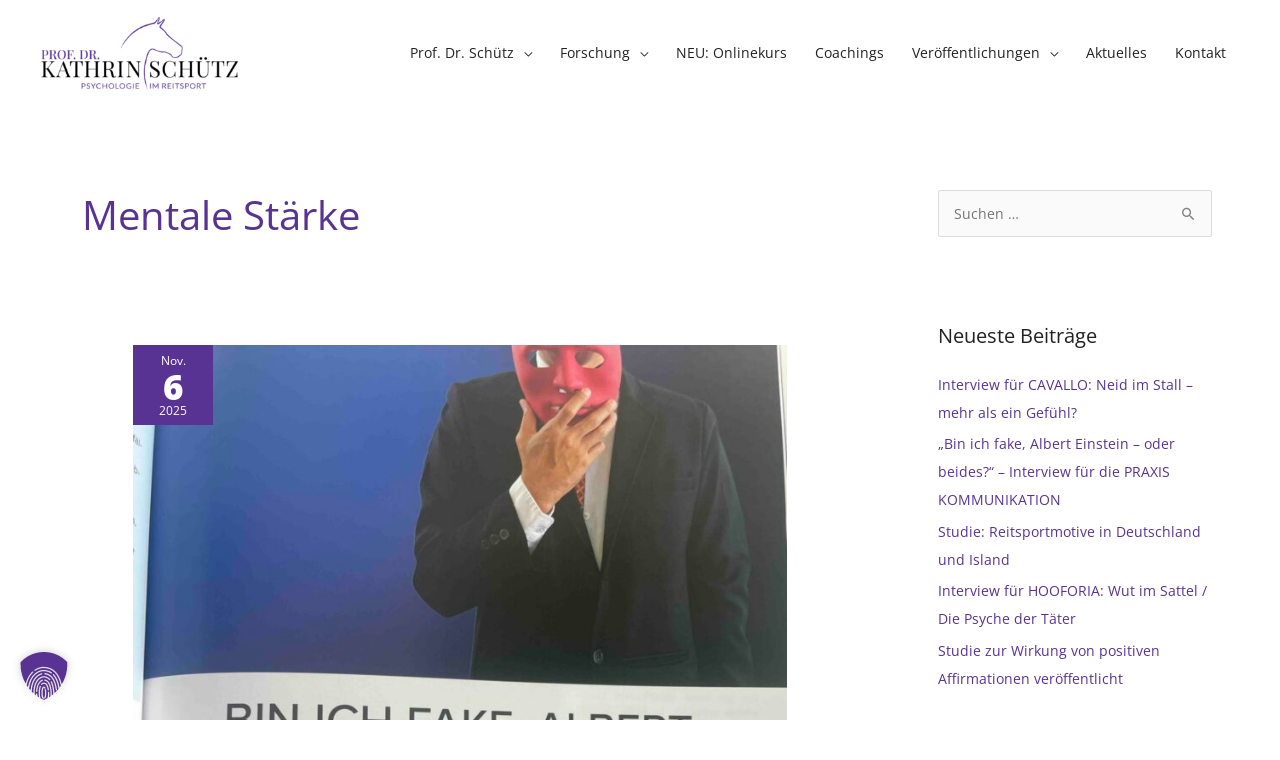

--- FILE ---
content_type: text/html; charset=UTF-8
request_url: https://kathrin-schuetz.com/tag/mentale-staerke/
body_size: 34433
content:
<!DOCTYPE html>
<html lang="de">
<head>
<meta charset="UTF-8">
<meta name="viewport" content="width=device-width, initial-scale=1">
	<link rel="profile" href="https://gmpg.org/xfn/11"> 
	<meta name='robots' content='index, follow, max-image-preview:large, max-snippet:-1, max-video-preview:-1' />

	<!-- This site is optimized with the Yoast SEO plugin v26.5 - https://yoast.com/wordpress/plugins/seo/ -->
	<title>Mentale Stärke Archive - Prof. Dr. Kathrin Schütz - Psychologie im Reitsport</title>
	<link rel="canonical" href="https://kathrin-schuetz.com/tag/mentale-staerke/" />
	<link rel="next" href="https://kathrin-schuetz.com/tag/mentale-staerke/page/2/" />
	<meta property="og:locale" content="de_DE" />
	<meta property="og:type" content="article" />
	<meta property="og:title" content="Mentale Stärke Archive - Prof. Dr. Kathrin Schütz - Psychologie im Reitsport" />
	<meta property="og:url" content="https://kathrin-schuetz.com/tag/mentale-staerke/" />
	<meta property="og:site_name" content="Prof. Dr. Kathrin Schütz - Psychologie im Reitsport" />
	<meta name="twitter:card" content="summary_large_image" />
	<script type="application/ld+json" class="yoast-schema-graph">{"@context":"https://schema.org","@graph":[{"@type":"CollectionPage","@id":"https://kathrin-schuetz.com/tag/mentale-staerke/","url":"https://kathrin-schuetz.com/tag/mentale-staerke/","name":"Mentale Stärke Archive - Prof. Dr. Kathrin Schütz - Psychologie im Reitsport","isPartOf":{"@id":"https://kathrin-schuetz.com/#website"},"primaryImageOfPage":{"@id":"https://kathrin-schuetz.com/tag/mentale-staerke/#primaryimage"},"image":{"@id":"https://kathrin-schuetz.com/tag/mentale-staerke/#primaryimage"},"thumbnailUrl":"https://kathrin-schuetz.com/wp-content/uploads/sites/4/2025/11/IMG_6004-scaled.jpeg","breadcrumb":{"@id":"https://kathrin-schuetz.com/tag/mentale-staerke/#breadcrumb"},"inLanguage":"de"},{"@type":"ImageObject","inLanguage":"de","@id":"https://kathrin-schuetz.com/tag/mentale-staerke/#primaryimage","url":"https://kathrin-schuetz.com/wp-content/uploads/sites/4/2025/11/IMG_6004-scaled.jpeg","contentUrl":"https://kathrin-schuetz.com/wp-content/uploads/sites/4/2025/11/IMG_6004-scaled.jpeg","width":1920,"height":2560},{"@type":"BreadcrumbList","@id":"https://kathrin-schuetz.com/tag/mentale-staerke/#breadcrumb","itemListElement":[{"@type":"ListItem","position":1,"name":"Startseite","item":"https://kathrin-schuetz.com/"},{"@type":"ListItem","position":2,"name":"Mentale Stärke"}]},{"@type":"WebSite","@id":"https://kathrin-schuetz.com/#website","url":"https://kathrin-schuetz.com/","name":"Prof. Dr. Kathrin Schütz - Psychologie im Reitsport","description":"Prof. Dr. Kathrin Schütz - Psychologie im Reitsport","publisher":{"@id":"https://kathrin-schuetz.com/#organization"},"potentialAction":[{"@type":"SearchAction","target":{"@type":"EntryPoint","urlTemplate":"https://kathrin-schuetz.com/?s={search_term_string}"},"query-input":{"@type":"PropertyValueSpecification","valueRequired":true,"valueName":"search_term_string"}}],"inLanguage":"de"},{"@type":"Organization","@id":"https://kathrin-schuetz.com/#organization","name":"Prof. Dr. Kathrin Schütz - Psychologie im Reitsport","url":"https://kathrin-schuetz.com/","logo":{"@type":"ImageObject","inLanguage":"de","@id":"https://kathrin-schuetz.com/#/schema/logo/image/","url":"https://kathrin-schuetz.com/wp-content/uploads/sites/4/2020/12/cropped-NachbauKathrinSchuetz_Logo_18-02_Schwarz-Pantone267C_08_Single_Final.png","contentUrl":"https://kathrin-schuetz.com/wp-content/uploads/sites/4/2020/12/cropped-NachbauKathrinSchuetz_Logo_18-02_Schwarz-Pantone267C_08_Single_Final.png","width":512,"height":512,"caption":"Prof. Dr. Kathrin Schütz - Psychologie im Reitsport"},"image":{"@id":"https://kathrin-schuetz.com/#/schema/logo/image/"}}]}</script>
	<!-- / Yoast SEO plugin. -->


<link rel="alternate" type="application/rss+xml" title="Prof. Dr. Kathrin Schütz - Psychologie im Reitsport &raquo; Feed" href="https://kathrin-schuetz.com/feed/" />
<link rel="alternate" type="application/rss+xml" title="Prof. Dr. Kathrin Schütz - Psychologie im Reitsport &raquo; Kommentar-Feed" href="https://kathrin-schuetz.com/comments/feed/" />
<link rel="alternate" type="application/rss+xml" title="Prof. Dr. Kathrin Schütz - Psychologie im Reitsport &raquo; Mentale Stärke Schlagwort-Feed" href="https://kathrin-schuetz.com/tag/mentale-staerke/feed/" />
<style id='wp-img-auto-sizes-contain-inline-css'>
img:is([sizes=auto i],[sizes^="auto," i]){contain-intrinsic-size:3000px 1500px}
/*# sourceURL=wp-img-auto-sizes-contain-inline-css */
</style>
<style id='cf-frontend-style-inline-css'>
@font-face {
	font-family: 'Open Sans Custom';
	font-weight: 400;
	font-display: fallback;
	font-fallback: Helvetica;
	src: url('https://kathrin-schuetz.com/wp-content/uploads/sites/4/2023/01/open-sans-v34-latin-regular.woff2') format('woff2');
}
@font-face {
	font-family: 'Open Sans Custom';
	font-weight: 800;
	font-display: fallback;
	font-fallback: Helvetica;
	src: url('https://kathrin-schuetz.com/wp-content/uploads/sites/4/2023/01/open-sans-v34-latin-800.woff2') format('woff2');
}
/*# sourceURL=cf-frontend-style-inline-css */
</style>
<link rel='stylesheet' id='astra-theme-css-css' href='https://kathrin-schuetz.com/wp-content/themes/astra/assets/css/minified/style.min.css?ver=4.11.16' media='all' />
<style id='astra-theme-css-inline-css'>
.ast-no-sidebar .entry-content .alignfull {margin-left: calc( -50vw + 50%);margin-right: calc( -50vw + 50%);max-width: 100vw;width: 100vw;}.ast-no-sidebar .entry-content .alignwide {margin-left: calc(-41vw + 50%);margin-right: calc(-41vw + 50%);max-width: unset;width: unset;}.ast-no-sidebar .entry-content .alignfull .alignfull,.ast-no-sidebar .entry-content .alignfull .alignwide,.ast-no-sidebar .entry-content .alignwide .alignfull,.ast-no-sidebar .entry-content .alignwide .alignwide,.ast-no-sidebar .entry-content .wp-block-column .alignfull,.ast-no-sidebar .entry-content .wp-block-column .alignwide{width: 100%;margin-left: auto;margin-right: auto;}.wp-block-gallery,.blocks-gallery-grid {margin: 0;}.wp-block-separator {max-width: 100px;}.wp-block-separator.is-style-wide,.wp-block-separator.is-style-dots {max-width: none;}.entry-content .has-2-columns .wp-block-column:first-child {padding-right: 10px;}.entry-content .has-2-columns .wp-block-column:last-child {padding-left: 10px;}@media (max-width: 782px) {.entry-content .wp-block-columns .wp-block-column {flex-basis: 100%;}.entry-content .has-2-columns .wp-block-column:first-child {padding-right: 0;}.entry-content .has-2-columns .wp-block-column:last-child {padding-left: 0;}}body .entry-content .wp-block-latest-posts {margin-left: 0;}body .entry-content .wp-block-latest-posts li {list-style: none;}.ast-no-sidebar .ast-container .entry-content .wp-block-latest-posts {margin-left: 0;}.ast-header-break-point .entry-content .alignwide {margin-left: auto;margin-right: auto;}.entry-content .blocks-gallery-item img {margin-bottom: auto;}.wp-block-pullquote {border-top: 4px solid #555d66;border-bottom: 4px solid #555d66;color: #40464d;}:root{--ast-post-nav-space:0;--ast-container-default-xlg-padding:6.67em;--ast-container-default-lg-padding:5.67em;--ast-container-default-slg-padding:4.34em;--ast-container-default-md-padding:3.34em;--ast-container-default-sm-padding:6.67em;--ast-container-default-xs-padding:2.4em;--ast-container-default-xxs-padding:1.4em;--ast-code-block-background:#EEEEEE;--ast-comment-inputs-background:#FAFAFA;--ast-normal-container-width:1200px;--ast-narrow-container-width:750px;--ast-blog-title-font-weight:normal;--ast-blog-meta-weight:inherit;--ast-global-color-primary:var(--ast-global-color-5);--ast-global-color-secondary:var(--ast-global-color-4);--ast-global-color-alternate-background:var(--ast-global-color-7);--ast-global-color-subtle-background:var(--ast-global-color-6);--ast-bg-style-guide:#F8FAFC;--ast-shadow-style-guide:0px 0px 4px 0 #00000057;--ast-global-dark-bg-style:#fff;--ast-global-dark-lfs:#fbfbfb;--ast-widget-bg-color:#fafafa;--ast-wc-container-head-bg-color:#fbfbfb;--ast-title-layout-bg:#eeeeee;--ast-search-border-color:#e7e7e7;--ast-lifter-hover-bg:#e6e6e6;--ast-gallery-block-color:#000;--srfm-color-input-label:var(--ast-global-color-2);}html{font-size:87.5%;}a,.page-title{color:#593393;}a:hover,a:focus{color:#c7b4e4;}body,button,input,select,textarea,.ast-button,.ast-custom-button{font-family:Open Sans Custom,Helvetica;font-weight:400;font-size:14px;font-size:1rem;line-height:var(--ast-body-line-height,1.5em);}blockquote{color:#000000;}h1,h2,h3,h4,h5,h6,.entry-content :where(h1,h2,h3,h4,h5,h6),.site-title,.site-title a{font-family:Open Sans Custom,Helvetica;font-weight:800;line-height:1em;}.site-title{font-size:35px;font-size:2.5rem;display:none;}header .custom-logo-link img{max-width:200px;width:200px;}.astra-logo-svg{width:200px;}.site-header .site-description{font-size:15px;font-size:1.0714285714286rem;display:none;}.entry-title{font-size:40px;font-size:2.8571428571429rem;}.archive .ast-article-post .ast-article-inner,.blog .ast-article-post .ast-article-inner,.archive .ast-article-post .ast-article-inner:hover,.blog .ast-article-post .ast-article-inner:hover{overflow:hidden;}h1,.entry-content :where(h1){font-size:64px;font-size:4.5714285714286rem;font-family:Open Sans Custom,Helvetica;line-height:1.4em;}h2,.entry-content :where(h2){font-size:30px;font-size:2.1428571428571rem;font-family:Open Sans Custom,Helvetica;line-height:1.3em;}h3,.entry-content :where(h3){font-size:25px;font-size:1.7857142857143rem;font-family:Open Sans Custom,Helvetica;line-height:1.3em;}h4,.entry-content :where(h4){font-size:20px;font-size:1.4285714285714rem;line-height:1.2em;font-family:Open Sans Custom,Helvetica;}h5,.entry-content :where(h5){font-size:18px;font-size:1.2857142857143rem;line-height:1.2em;font-family:Open Sans Custom,Helvetica;}h6,.entry-content :where(h6){font-size:15px;font-size:1.0714285714286rem;line-height:1.25em;font-family:Open Sans Custom,Helvetica;}::selection{background-color:#593393;color:#ffffff;}body,h1,h2,h3,h4,h5,h6,.entry-title a,.entry-content :where(h1,h2,h3,h4,h5,h6){color:#222222;}.tagcloud a:hover,.tagcloud a:focus,.tagcloud a.current-item{color:#ffffff;border-color:#593393;background-color:#593393;}input:focus,input[type="text"]:focus,input[type="email"]:focus,input[type="url"]:focus,input[type="password"]:focus,input[type="reset"]:focus,input[type="search"]:focus,textarea:focus{border-color:#593393;}input[type="radio"]:checked,input[type=reset],input[type="checkbox"]:checked,input[type="checkbox"]:hover:checked,input[type="checkbox"]:focus:checked,input[type=range]::-webkit-slider-thumb{border-color:#593393;background-color:#593393;box-shadow:none;}.site-footer a:hover + .post-count,.site-footer a:focus + .post-count{background:#593393;border-color:#593393;}.single .nav-links .nav-previous,.single .nav-links .nav-next{color:#593393;}.entry-meta,.entry-meta *{line-height:1.45;color:#593393;}.entry-meta a:not(.ast-button):hover,.entry-meta a:not(.ast-button):hover *,.entry-meta a:not(.ast-button):focus,.entry-meta a:not(.ast-button):focus *,.page-links > .page-link,.page-links .page-link:hover,.post-navigation a:hover{color:#c7b4e4;}#cat option,.secondary .calendar_wrap thead a,.secondary .calendar_wrap thead a:visited{color:#593393;}.secondary .calendar_wrap #today,.ast-progress-val span{background:#593393;}.secondary a:hover + .post-count,.secondary a:focus + .post-count{background:#593393;border-color:#593393;}.calendar_wrap #today > a{color:#ffffff;}.page-links .page-link,.single .post-navigation a{color:#593393;}.ast-search-menu-icon .search-form button.search-submit{padding:0 4px;}.ast-search-menu-icon form.search-form{padding-right:0;}.ast-header-search .ast-search-menu-icon.ast-dropdown-active .search-form,.ast-header-search .ast-search-menu-icon.ast-dropdown-active .search-field:focus{transition:all 0.2s;}.search-form input.search-field:focus{outline:none;}.widget-title,.widget .wp-block-heading{font-size:20px;font-size:1.4285714285714rem;color:#222222;}.single .ast-author-details .author-title{color:#c7b4e4;}#secondary,#secondary button,#secondary input,#secondary select,#secondary textarea{font-size:14px;font-size:1rem;}.ast-search-menu-icon.slide-search a:focus-visible:focus-visible,.astra-search-icon:focus-visible,#close:focus-visible,a:focus-visible,.ast-menu-toggle:focus-visible,.site .skip-link:focus-visible,.wp-block-loginout input:focus-visible,.wp-block-search.wp-block-search__button-inside .wp-block-search__inside-wrapper,.ast-header-navigation-arrow:focus-visible,.ast-orders-table__row .ast-orders-table__cell:focus-visible,a#ast-apply-coupon:focus-visible,#ast-apply-coupon:focus-visible,#close:focus-visible,.button.search-submit:focus-visible,#search_submit:focus,.normal-search:focus-visible,.ast-header-account-wrap:focus-visible,.astra-cart-drawer-close:focus,.ast-single-variation:focus,.ast-button:focus{outline-style:dotted;outline-color:inherit;outline-width:thin;}input:focus,input[type="text"]:focus,input[type="email"]:focus,input[type="url"]:focus,input[type="password"]:focus,input[type="reset"]:focus,input[type="search"]:focus,input[type="number"]:focus,textarea:focus,.wp-block-search__input:focus,[data-section="section-header-mobile-trigger"] .ast-button-wrap .ast-mobile-menu-trigger-minimal:focus,.ast-mobile-popup-drawer.active .menu-toggle-close:focus,#ast-scroll-top:focus,#coupon_code:focus,#ast-coupon-code:focus{border-style:dotted;border-color:inherit;border-width:thin;}input{outline:none;}.main-header-menu .menu-link,.ast-header-custom-item a{color:#222222;}.main-header-menu .menu-item:hover > .menu-link,.main-header-menu .menu-item:hover > .ast-menu-toggle,.main-header-menu .ast-masthead-custom-menu-items a:hover,.main-header-menu .menu-item.focus > .menu-link,.main-header-menu .menu-item.focus > .ast-menu-toggle,.main-header-menu .current-menu-item > .menu-link,.main-header-menu .current-menu-ancestor > .menu-link,.main-header-menu .current-menu-item > .ast-menu-toggle,.main-header-menu .current-menu-ancestor > .ast-menu-toggle{color:#593393;}.header-main-layout-3 .ast-main-header-bar-alignment{margin-right:auto;}.header-main-layout-2 .site-header-section-left .ast-site-identity{text-align:left;}.ast-logo-title-inline .site-logo-img{padding-right:1em;}.site-logo-img img{ transition:all 0.2s linear;}body .ast-oembed-container > *{position:absolute;top:0;width:100%;height:100%;left:0;}body .wp-block-embed-pocket-casts .ast-oembed-container *{position:unset;}.ast-header-break-point .ast-mobile-menu-buttons-minimal.menu-toggle{background:transparent;color:#593393;}.ast-header-break-point .ast-mobile-menu-buttons-outline.menu-toggle{background:transparent;border:1px solid #593393;color:#593393;}.ast-header-break-point .ast-mobile-menu-buttons-fill.menu-toggle{background:#593393;color:#ffffff;}.ast-single-post-featured-section + article {margin-top: 2em;}.site-content .ast-single-post-featured-section img {width: 100%;overflow: hidden;object-fit: cover;}.ast-separate-container .site-content .ast-single-post-featured-section + article {margin-top: -80px;z-index: 9;position: relative;border-radius: 4px;}@media (min-width: 922px) {.ast-no-sidebar .site-content .ast-article-image-container--wide {margin-left: -120px;margin-right: -120px;max-width: unset;width: unset;}.ast-left-sidebar .site-content .ast-article-image-container--wide,.ast-right-sidebar .site-content .ast-article-image-container--wide {margin-left: -10px;margin-right: -10px;}.site-content .ast-article-image-container--full {margin-left: calc( -50vw + 50%);margin-right: calc( -50vw + 50%);max-width: 100vw;width: 100vw;}.ast-left-sidebar .site-content .ast-article-image-container--full,.ast-right-sidebar .site-content .ast-article-image-container--full {margin-left: -10px;margin-right: -10px;max-width: inherit;width: auto;}}.site > .ast-single-related-posts-container {margin-top: 0;}@media (min-width: 922px) {.ast-desktop .ast-container--narrow {max-width: var(--ast-narrow-container-width);margin: 0 auto;}}#secondary {margin: 4em 0 2.5em;word-break: break-word;line-height: 2;}#secondary li {margin-bottom: 0.25em;}#secondary li:last-child {margin-bottom: 0;}@media (max-width: 768px) {.js_active .ast-plain-container.ast-single-post #secondary {margin-top: 1.5em;}}.ast-separate-container.ast-two-container #secondary .widget {background-color: #fff;padding: 2em;margin-bottom: 2em;}@media (min-width: 993px) {.ast-left-sidebar #secondary {padding-right: 60px;}.ast-right-sidebar #secondary {padding-left: 60px;}}@media (max-width: 993px) {.ast-right-sidebar #secondary {padding-left: 30px;}.ast-left-sidebar #secondary {padding-right: 30px;}}.ast-small-footer{color:#222222;}.ast-small-footer > .ast-footer-overlay{background-color:#f7f7f8;;}.ast-small-footer a{color:#222222;}.ast-small-footer a:hover{color:#593393;}.footer-adv .footer-adv-overlay{border-top-style:solid;border-top-color:#7a7a7a;}.footer-adv-overlay{background-color:#2b2b2b;;}.wp-block-buttons.aligncenter{justify-content:center;}@media (min-width:1200px){.ast-separate-container.ast-right-sidebar .entry-content .wp-block-image.alignfull,.ast-separate-container.ast-left-sidebar .entry-content .wp-block-image.alignfull,.ast-separate-container.ast-right-sidebar .entry-content .wp-block-cover.alignfull,.ast-separate-container.ast-left-sidebar .entry-content .wp-block-cover.alignfull{margin-left:-6.67em;margin-right:-6.67em;max-width:unset;width:unset;}.ast-separate-container.ast-right-sidebar .entry-content .wp-block-image.alignwide,.ast-separate-container.ast-left-sidebar .entry-content .wp-block-image.alignwide,.ast-separate-container.ast-right-sidebar .entry-content .wp-block-cover.alignwide,.ast-separate-container.ast-left-sidebar .entry-content .wp-block-cover.alignwide{margin-left:-20px;margin-right:-20px;max-width:unset;width:unset;}}@media (min-width:1200px){.wp-block-group .has-background{padding:20px;}}@media (min-width:1200px){.ast-separate-container.ast-right-sidebar .entry-content .wp-block-group.alignwide,.ast-separate-container.ast-left-sidebar .entry-content .wp-block-group.alignwide,.ast-separate-container.ast-right-sidebar .entry-content .wp-block-cover.alignwide,.ast-separate-container.ast-left-sidebar .entry-content .wp-block-cover.alignwide{margin-left:-20px;margin-right:-20px;padding-left:20px;padding-right:20px;}.ast-separate-container.ast-right-sidebar .entry-content .wp-block-group.alignfull,.ast-separate-container.ast-left-sidebar .entry-content .wp-block-group.alignfull,.ast-separate-container.ast-right-sidebar .entry-content .wp-block-cover.alignfull,.ast-separate-container.ast-left-sidebar .entry-content .wp-block-cover.alignfull{margin-left:-6.67em;margin-right:-6.67em;padding-left:6.67em;padding-right:6.67em;}}@media (min-width:1200px){.wp-block-cover-image.alignwide .wp-block-cover__inner-container,.wp-block-cover.alignwide .wp-block-cover__inner-container,.wp-block-cover-image.alignfull .wp-block-cover__inner-container,.wp-block-cover.alignfull .wp-block-cover__inner-container{width:100%;}}.wp-block-columns{margin-bottom:unset;}.wp-block-image.size-full{margin:2rem 0;}.wp-block-separator.has-background{padding:0;}.wp-block-gallery{margin-bottom:1.6em;}.wp-block-group{padding-top:4em;padding-bottom:4em;}.wp-block-group__inner-container .wp-block-columns:last-child,.wp-block-group__inner-container :last-child,.wp-block-table table{margin-bottom:0;}.blocks-gallery-grid{width:100%;}.wp-block-navigation-link__content{padding:5px 0;}.wp-block-group .wp-block-group .has-text-align-center,.wp-block-group .wp-block-column .has-text-align-center{max-width:100%;}.has-text-align-center{margin:0 auto;}@media (min-width:1200px){.wp-block-cover__inner-container,.alignwide .wp-block-group__inner-container,.alignfull .wp-block-group__inner-container{max-width:1200px;margin:0 auto;}.wp-block-group.alignnone,.wp-block-group.aligncenter,.wp-block-group.alignleft,.wp-block-group.alignright,.wp-block-group.alignwide,.wp-block-columns.alignwide{margin:2rem 0 1rem 0;}}@media (max-width:1200px){.wp-block-group{padding:3em;}.wp-block-group .wp-block-group{padding:1.5em;}.wp-block-columns,.wp-block-column{margin:1rem 0;}}@media (min-width:921px){.wp-block-columns .wp-block-group{padding:2em;}}@media (max-width:544px){.wp-block-cover-image .wp-block-cover__inner-container,.wp-block-cover .wp-block-cover__inner-container{width:unset;}.wp-block-cover,.wp-block-cover-image{padding:2em 0;}.wp-block-group,.wp-block-cover{padding:2em;}.wp-block-media-text__media img,.wp-block-media-text__media video{width:unset;max-width:100%;}.wp-block-media-text.has-background .wp-block-media-text__content{padding:1em;}.wp-block-media-text .wp-block-media-text__content{padding:3em 2em;}}.wp-block-image.aligncenter{margin-left:auto;margin-right:auto;}.wp-block-table.aligncenter{margin-left:auto;margin-right:auto;}.wp-block-buttons .wp-block-button.is-style-outline .wp-block-button__link.wp-element-button,.ast-outline-button,.wp-block-uagb-buttons-child .uagb-buttons-repeater.ast-outline-button{border-top-width:2px;border-right-width:2px;border-bottom-width:2px;border-left-width:2px;font-family:inherit;font-weight:inherit;line-height:1em;border-top-left-radius:0px;border-top-right-radius:0px;border-bottom-right-radius:0px;border-bottom-left-radius:0px;}.wp-block-button .wp-block-button__link.wp-element-button.is-style-outline:not(.has-background),.wp-block-button.is-style-outline>.wp-block-button__link.wp-element-button:not(.has-background),.ast-outline-button{background-color:transparent;}.entry-content[data-ast-blocks-layout] > figure{margin-bottom:1em;}@media (max-width:921px){.ast-left-sidebar #content > .ast-container{display:flex;flex-direction:column-reverse;width:100%;}.ast-separate-container .ast-article-post,.ast-separate-container .ast-article-single{padding:1.5em 2.14em;}.ast-author-box img.avatar{margin:20px 0 0 0;}}@media (max-width:921px){#secondary.secondary{padding-top:0;}.ast-separate-container.ast-right-sidebar #secondary{padding-left:1em;padding-right:1em;}.ast-separate-container.ast-two-container #secondary{padding-left:0;padding-right:0;}.ast-page-builder-template .entry-header #secondary,.ast-page-builder-template #secondary{margin-top:1.5em;}}@media (max-width:921px){.ast-right-sidebar #primary{padding-right:0;}.ast-page-builder-template.ast-left-sidebar #secondary,.ast-page-builder-template.ast-right-sidebar #secondary{padding-right:20px;padding-left:20px;}.ast-right-sidebar #secondary,.ast-left-sidebar #primary{padding-left:0;}.ast-left-sidebar #secondary{padding-right:0;}}@media (min-width:922px){.ast-separate-container.ast-right-sidebar #primary,.ast-separate-container.ast-left-sidebar #primary{border:0;}.search-no-results.ast-separate-container #primary{margin-bottom:4em;}}@media (min-width:922px){.ast-right-sidebar #primary{border-right:1px solid var(--ast-border-color);}.ast-left-sidebar #primary{border-left:1px solid var(--ast-border-color);}.ast-right-sidebar #secondary{border-left:1px solid var(--ast-border-color);margin-left:-1px;}.ast-left-sidebar #secondary{border-right:1px solid var(--ast-border-color);margin-right:-1px;}.ast-separate-container.ast-two-container.ast-right-sidebar #secondary{padding-left:30px;padding-right:0;}.ast-separate-container.ast-two-container.ast-left-sidebar #secondary{padding-right:30px;padding-left:0;}.ast-separate-container.ast-right-sidebar #secondary,.ast-separate-container.ast-left-sidebar #secondary{border:0;margin-left:auto;margin-right:auto;}.ast-separate-container.ast-two-container #secondary .widget:last-child{margin-bottom:0;}}.elementor-widget-button .elementor-button{border-style:solid;text-decoration:none;border-top-width:2px;border-right-width:2px;border-left-width:2px;border-bottom-width:2px;}.elementor-button.elementor-size-sm,.elementor-button.elementor-size-xs,.elementor-button.elementor-size-md,.elementor-button.elementor-size-lg,.elementor-button.elementor-size-xl,.elementor-button{border-top-left-radius:0px;border-top-right-radius:0px;border-bottom-right-radius:0px;border-bottom-left-radius:0px;padding-top:12px;padding-right:20px;padding-bottom:12px;padding-left:20px;}.elementor-widget-button .elementor-button{border-color:#ffffff;background-color:#593393;}.elementor-widget-button .elementor-button:hover,.elementor-widget-button .elementor-button:focus{color:#593393;background-color:#ffffff;border-color:#593393;}.wp-block-button .wp-block-button__link ,.elementor-widget-button .elementor-button,.elementor-widget-button .elementor-button:visited{color:#ffffff;}.elementor-widget-button .elementor-button{line-height:1em;}.wp-block-button .wp-block-button__link:hover,.wp-block-button .wp-block-button__link:focus{color:#593393;background-color:#ffffff;border-color:#593393;}.wp-block-button .wp-block-button__link{border-style:solid;border-top-width:2px;border-right-width:2px;border-left-width:2px;border-bottom-width:2px;border-color:#ffffff;background-color:#593393;color:#ffffff;font-family:inherit;font-weight:inherit;line-height:1em;border-top-left-radius:0px;border-top-right-radius:0px;border-bottom-right-radius:0px;border-bottom-left-radius:0px;padding-top:12px;padding-right:20px;padding-bottom:12px;padding-left:20px;}.menu-toggle,button,.ast-button,.ast-custom-button,.button,input#submit,input[type="button"],input[type="submit"],input[type="reset"]{border-style:solid;border-top-width:2px;border-right-width:2px;border-left-width:2px;border-bottom-width:2px;color:#ffffff;border-color:#ffffff;background-color:#593393;padding-top:12px;padding-right:20px;padding-bottom:12px;padding-left:20px;font-family:inherit;font-weight:inherit;line-height:1em;border-top-left-radius:0px;border-top-right-radius:0px;border-bottom-right-radius:0px;border-bottom-left-radius:0px;}button:focus,.menu-toggle:hover,button:hover,.ast-button:hover,.ast-custom-button:hover .button:hover,.ast-custom-button:hover ,input[type=reset]:hover,input[type=reset]:focus,input#submit:hover,input#submit:focus,input[type="button"]:hover,input[type="button"]:focus,input[type="submit"]:hover,input[type="submit"]:focus{color:#593393;background-color:#ffffff;border-color:#593393;}@media (max-width:921px){.ast-mobile-header-stack .main-header-bar .ast-search-menu-icon{display:inline-block;}.ast-header-break-point.ast-header-custom-item-outside .ast-mobile-header-stack .main-header-bar .ast-search-icon{margin:0;}.ast-comment-avatar-wrap img{max-width:2.5em;}.ast-comment-meta{padding:0 1.8888em 1.3333em;}.ast-separate-container .ast-comment-list li.depth-1{padding:1.5em 2.14em;}.ast-separate-container .comment-respond{padding:2em 2.14em;}}@media (min-width:544px){.ast-container{max-width:100%;}}@media (max-width:544px){.ast-separate-container .ast-article-post,.ast-separate-container .ast-article-single,.ast-separate-container .comments-title,.ast-separate-container .ast-archive-description{padding:1.5em 1em;}.ast-separate-container #content .ast-container{padding-left:0.54em;padding-right:0.54em;}.ast-separate-container .ast-comment-list .bypostauthor{padding:.5em;}.ast-search-menu-icon.ast-dropdown-active .search-field{width:170px;}.ast-separate-container #secondary{padding-top:0;}.ast-separate-container.ast-two-container #secondary .widget{margin-bottom:1.5em;padding-left:1em;padding-right:1em;}.site-branding img,.site-header .site-logo-img .custom-logo-link img{max-width:100%;}} #ast-mobile-header .ast-site-header-cart-li a{pointer-events:none;}body,.ast-separate-container{background-color:#ffffff;background-image:none;}.ast-no-sidebar.ast-separate-container .entry-content .alignfull {margin-left: -6.67em;margin-right: -6.67em;width: auto;}@media (max-width: 1200px) {.ast-no-sidebar.ast-separate-container .entry-content .alignfull {margin-left: -2.4em;margin-right: -2.4em;}}@media (max-width: 768px) {.ast-no-sidebar.ast-separate-container .entry-content .alignfull {margin-left: -2.14em;margin-right: -2.14em;}}@media (max-width: 544px) {.ast-no-sidebar.ast-separate-container .entry-content .alignfull {margin-left: -1em;margin-right: -1em;}}.ast-no-sidebar.ast-separate-container .entry-content .alignwide {margin-left: -20px;margin-right: -20px;}.ast-no-sidebar.ast-separate-container .entry-content .wp-block-column .alignfull,.ast-no-sidebar.ast-separate-container .entry-content .wp-block-column .alignwide {margin-left: auto;margin-right: auto;width: 100%;}@media (max-width:921px){.site-title{display:none;}.site-header .site-description{display:none;}h1,.entry-content :where(h1){font-size:52px;}h2,.entry-content :where(h2){font-size:38px;}h3,.entry-content :where(h3){font-size:25px;}h4,.entry-content :where(h4){font-size:20px;font-size:1.4285714285714rem;}h5,.entry-content :where(h5){font-size:18px;font-size:1.2857142857143rem;}h6,.entry-content :where(h6){font-size:15px;font-size:1.0714285714286rem;}.astra-logo-svg{width:291px;}header .custom-logo-link img,.ast-header-break-point .site-logo-img .custom-mobile-logo-link img{max-width:291px;width:291px;}}@media (max-width:544px){.site-title{display:none;}.site-header .site-description{display:none;}h1,.entry-content :where(h1){font-size:32px;}h2,.entry-content :where(h2){font-size:28px;}h3,.entry-content :where(h3){font-size:25px;}h4,.entry-content :where(h4){font-size:20px;font-size:1.4285714285714rem;}h5,.entry-content :where(h5){font-size:18px;font-size:1.2857142857143rem;}h6,.entry-content :where(h6){font-size:15px;font-size:1.0714285714286rem;}header .custom-logo-link img,.ast-header-break-point .site-branding img,.ast-header-break-point .custom-logo-link img{max-width:120px;width:120px;}.astra-logo-svg{width:120px;}.ast-header-break-point .site-logo-img .custom-mobile-logo-link img{max-width:120px;}}@media (max-width:921px){html{font-size:79.8%;}}@media (max-width:544px){html{font-size:79.8%;}}@media (min-width:922px){.ast-container{max-width:1240px;}}@font-face {font-family: "Astra";src: url(https://kathrin-schuetz.com/wp-content/themes/astra/assets/fonts/astra.woff) format("woff"),url(https://kathrin-schuetz.com/wp-content/themes/astra/assets/fonts/astra.ttf) format("truetype"),url(https://kathrin-schuetz.com/wp-content/themes/astra/assets/fonts/astra.svg#astra) format("svg");font-weight: normal;font-style: normal;font-display: fallback;}@media (max-width:921px) {.main-header-bar .main-header-bar-navigation{display:none;}}.ast-blog-layout-6-grid .ast-blog-featured-section:before { content: ""; }.cat-links.badge a,.tags-links.badge a {padding: 4px 8px;border-radius: 3px;font-weight: 400;}.cat-links.underline a,.tags-links.underline a{text-decoration: underline;}.ast-desktop .main-header-menu.submenu-with-border .sub-menu,.ast-desktop .main-header-menu.submenu-with-border .astra-full-megamenu-wrapper{border-color:#593393;}.ast-desktop .main-header-menu.submenu-with-border .sub-menu{border-top-width:2px;border-style:solid;}.ast-desktop .main-header-menu.submenu-with-border .sub-menu .sub-menu{top:-2px;}.ast-desktop .main-header-menu.submenu-with-border .sub-menu .menu-link,.ast-desktop .main-header-menu.submenu-with-border .children .menu-link{border-bottom-width:0px;border-style:solid;border-color:#eaeaea;}@media (min-width:922px){.main-header-menu .sub-menu .menu-item.ast-left-align-sub-menu:hover > .sub-menu,.main-header-menu .sub-menu .menu-item.ast-left-align-sub-menu.focus > .sub-menu{margin-left:-0px;}}.ast-small-footer{border-top-style:solid;border-top-width:1px;border-top-color:#e5e5e5;}.ast-header-break-point.ast-header-custom-item-inside .main-header-bar .main-header-bar-navigation .ast-search-icon {display: none;}.ast-header-break-point.ast-header-custom-item-inside .main-header-bar .ast-search-menu-icon .search-form {padding: 0;display: block;overflow: hidden;}.ast-header-break-point .ast-header-custom-item .widget:last-child {margin-bottom: 1em;}.ast-header-custom-item .widget {margin: 0.5em;display: inline-block;vertical-align: middle;}.ast-header-custom-item .widget p {margin-bottom: 0;}.ast-header-custom-item .widget li {width: auto;}.ast-header-custom-item-inside .button-custom-menu-item .menu-link {display: none;}.ast-header-custom-item-inside.ast-header-break-point .button-custom-menu-item .ast-custom-button-link {display: none;}.ast-header-custom-item-inside.ast-header-break-point .button-custom-menu-item .menu-link {display: block;}.ast-header-break-point.ast-header-custom-item-outside .main-header-bar .ast-search-icon {margin-right: 1em;}.ast-header-break-point.ast-header-custom-item-inside .main-header-bar .ast-search-menu-icon .search-field,.ast-header-break-point.ast-header-custom-item-inside .main-header-bar .ast-search-menu-icon.ast-inline-search .search-field {width: 100%;padding-right: 5.5em;}.ast-header-break-point.ast-header-custom-item-inside .main-header-bar .ast-search-menu-icon .search-submit {display: block;position: absolute;height: 100%;top: 0;right: 0;padding: 0 1em;border-radius: 0;}.ast-header-break-point .ast-header-custom-item .ast-masthead-custom-menu-items {padding-left: 20px;padding-right: 20px;margin-bottom: 1em;margin-top: 1em;}.ast-header-custom-item-inside.ast-header-break-point .button-custom-menu-item {padding-left: 0;padding-right: 0;margin-top: 0;margin-bottom: 0;}.astra-icon-down_arrow::after {content: "\e900";font-family: Astra;}.astra-icon-close::after {content: "\e5cd";font-family: Astra;}.astra-icon-drag_handle::after {content: "\e25d";font-family: Astra;}.astra-icon-format_align_justify::after {content: "\e235";font-family: Astra;}.astra-icon-menu::after {content: "\e5d2";font-family: Astra;}.astra-icon-reorder::after {content: "\e8fe";font-family: Astra;}.astra-icon-search::after {content: "\e8b6";font-family: Astra;}.astra-icon-zoom_in::after {content: "\e56b";font-family: Astra;}.astra-icon-check-circle::after {content: "\e901";font-family: Astra;}.astra-icon-shopping-cart::after {content: "\f07a";font-family: Astra;}.astra-icon-shopping-bag::after {content: "\f290";font-family: Astra;}.astra-icon-shopping-basket::after {content: "\f291";font-family: Astra;}.astra-icon-circle-o::after {content: "\e903";font-family: Astra;}.astra-icon-certificate::after {content: "\e902";font-family: Astra;}blockquote {padding: 1.2em;}:root .has-ast-global-color-0-color{color:var(--ast-global-color-0);}:root .has-ast-global-color-0-background-color{background-color:var(--ast-global-color-0);}:root .wp-block-button .has-ast-global-color-0-color{color:var(--ast-global-color-0);}:root .wp-block-button .has-ast-global-color-0-background-color{background-color:var(--ast-global-color-0);}:root .has-ast-global-color-1-color{color:var(--ast-global-color-1);}:root .has-ast-global-color-1-background-color{background-color:var(--ast-global-color-1);}:root .wp-block-button .has-ast-global-color-1-color{color:var(--ast-global-color-1);}:root .wp-block-button .has-ast-global-color-1-background-color{background-color:var(--ast-global-color-1);}:root .has-ast-global-color-2-color{color:var(--ast-global-color-2);}:root .has-ast-global-color-2-background-color{background-color:var(--ast-global-color-2);}:root .wp-block-button .has-ast-global-color-2-color{color:var(--ast-global-color-2);}:root .wp-block-button .has-ast-global-color-2-background-color{background-color:var(--ast-global-color-2);}:root .has-ast-global-color-3-color{color:var(--ast-global-color-3);}:root .has-ast-global-color-3-background-color{background-color:var(--ast-global-color-3);}:root .wp-block-button .has-ast-global-color-3-color{color:var(--ast-global-color-3);}:root .wp-block-button .has-ast-global-color-3-background-color{background-color:var(--ast-global-color-3);}:root .has-ast-global-color-4-color{color:var(--ast-global-color-4);}:root .has-ast-global-color-4-background-color{background-color:var(--ast-global-color-4);}:root .wp-block-button .has-ast-global-color-4-color{color:var(--ast-global-color-4);}:root .wp-block-button .has-ast-global-color-4-background-color{background-color:var(--ast-global-color-4);}:root .has-ast-global-color-5-color{color:var(--ast-global-color-5);}:root .has-ast-global-color-5-background-color{background-color:var(--ast-global-color-5);}:root .wp-block-button .has-ast-global-color-5-color{color:var(--ast-global-color-5);}:root .wp-block-button .has-ast-global-color-5-background-color{background-color:var(--ast-global-color-5);}:root .has-ast-global-color-6-color{color:var(--ast-global-color-6);}:root .has-ast-global-color-6-background-color{background-color:var(--ast-global-color-6);}:root .wp-block-button .has-ast-global-color-6-color{color:var(--ast-global-color-6);}:root .wp-block-button .has-ast-global-color-6-background-color{background-color:var(--ast-global-color-6);}:root .has-ast-global-color-7-color{color:var(--ast-global-color-7);}:root .has-ast-global-color-7-background-color{background-color:var(--ast-global-color-7);}:root .wp-block-button .has-ast-global-color-7-color{color:var(--ast-global-color-7);}:root .wp-block-button .has-ast-global-color-7-background-color{background-color:var(--ast-global-color-7);}:root .has-ast-global-color-8-color{color:var(--ast-global-color-8);}:root .has-ast-global-color-8-background-color{background-color:var(--ast-global-color-8);}:root .wp-block-button .has-ast-global-color-8-color{color:var(--ast-global-color-8);}:root .wp-block-button .has-ast-global-color-8-background-color{background-color:var(--ast-global-color-8);}:root{--ast-global-color-0:#0170B9;--ast-global-color-1:#3a3a3a;--ast-global-color-2:#3a3a3a;--ast-global-color-3:#4B4F58;--ast-global-color-4:#F5F5F5;--ast-global-color-5:#FFFFFF;--ast-global-color-6:#E5E5E5;--ast-global-color-7:#424242;--ast-global-color-8:#000000;}:root {--ast-border-color : #dddddd;}.ast-archive-entry-banner {-js-display: flex;display: flex;flex-direction: column;justify-content: center;text-align: center;position: relative;background: var(--ast-title-layout-bg);}.ast-archive-entry-banner[data-banner-width-type="custom"] {margin: 0 auto;width: 100%;}.ast-archive-entry-banner[data-banner-layout="layout-1"] {background: inherit;padding: 20px 0;text-align: left;}body.archive .ast-archive-description{max-width:1200px;width:100%;text-align:left;padding-top:3em;padding-right:3em;padding-bottom:3em;padding-left:3em;}body.archive .ast-archive-description .ast-archive-title,body.archive .ast-archive-description .ast-archive-title *{font-size:40px;font-size:2.8571428571429rem;}body.archive .ast-archive-description > *:not(:last-child){margin-bottom:10px;}@media (max-width:921px){body.archive .ast-archive-description{text-align:left;}}@media (max-width:544px){body.archive .ast-archive-description{text-align:left;}}.ast-breadcrumbs .trail-browse,.ast-breadcrumbs .trail-items,.ast-breadcrumbs .trail-items li{display:inline-block;margin:0;padding:0;border:none;background:inherit;text-indent:0;text-decoration:none;}.ast-breadcrumbs .trail-browse{font-size:inherit;font-style:inherit;font-weight:inherit;color:inherit;}.ast-breadcrumbs .trail-items{list-style:none;}.trail-items li::after{padding:0 0.3em;content:"\00bb";}.trail-items li:last-of-type::after{display:none;}h1,h2,h3,h4,h5,h6,.entry-content :where(h1,h2,h3,h4,h5,h6){color:#593393;}.ast-header-break-point .main-header-bar{border-bottom-width:0px;}@media (min-width:922px){.main-header-bar{border-bottom-width:0px;}}@media (min-width:922px){#primary{width:70%;}#secondary{width:30%;}}.main-header-menu .menu-item,#astra-footer-menu .menu-item,.main-header-bar .ast-masthead-custom-menu-items{-js-display:flex;display:flex;-webkit-box-pack:center;-webkit-justify-content:center;-moz-box-pack:center;-ms-flex-pack:center;justify-content:center;-webkit-box-orient:vertical;-webkit-box-direction:normal;-webkit-flex-direction:column;-moz-box-orient:vertical;-moz-box-direction:normal;-ms-flex-direction:column;flex-direction:column;}.main-header-menu > .menu-item > .menu-link,#astra-footer-menu > .menu-item > .menu-link{height:100%;-webkit-box-align:center;-webkit-align-items:center;-moz-box-align:center;-ms-flex-align:center;align-items:center;-js-display:flex;display:flex;}.ast-primary-menu-disabled .main-header-bar .ast-masthead-custom-menu-items{flex:unset;}.header-main-layout-1 .ast-flex.main-header-container,.header-main-layout-3 .ast-flex.main-header-container{-webkit-align-content:center;-ms-flex-line-pack:center;align-content:center;-webkit-box-align:center;-webkit-align-items:center;-moz-box-align:center;-ms-flex-align:center;align-items:center;}.main-header-menu .sub-menu .menu-item.menu-item-has-children > .menu-link:after{position:absolute;right:1em;top:50%;transform:translate(0,-50%) rotate(270deg);}.ast-header-break-point .main-header-bar .main-header-bar-navigation .page_item_has_children > .ast-menu-toggle::before,.ast-header-break-point .main-header-bar .main-header-bar-navigation .menu-item-has-children > .ast-menu-toggle::before,.ast-mobile-popup-drawer .main-header-bar-navigation .menu-item-has-children>.ast-menu-toggle::before,.ast-header-break-point .ast-mobile-header-wrap .main-header-bar-navigation .menu-item-has-children > .ast-menu-toggle::before{font-weight:bold;content:"\e900";font-family:Astra;text-decoration:inherit;display:inline-block;}.ast-header-break-point .main-navigation ul.sub-menu .menu-item .menu-link:before{content:"\e900";font-family:Astra;font-size:.65em;text-decoration:inherit;display:inline-block;transform:translate(0,-2px) rotateZ(270deg);margin-right:5px;}.widget_search .search-form:after{font-family:Astra;font-size:1.2em;font-weight:normal;content:"\e8b6";position:absolute;top:50%;right:15px;transform:translate(0,-50%);}.astra-search-icon::before{content:"\e8b6";font-family:Astra;font-style:normal;font-weight:normal;text-decoration:inherit;text-align:center;-webkit-font-smoothing:antialiased;-moz-osx-font-smoothing:grayscale;z-index:3;}.main-header-bar .main-header-bar-navigation .page_item_has_children > a:after,.main-header-bar .main-header-bar-navigation .menu-item-has-children > a:after,.menu-item-has-children .ast-header-navigation-arrow:after{content:"\e900";display:inline-block;font-family:Astra;font-size:.6rem;font-weight:bold;text-rendering:auto;-webkit-font-smoothing:antialiased;-moz-osx-font-smoothing:grayscale;margin-left:10px;line-height:normal;}.menu-item-has-children .sub-menu .ast-header-navigation-arrow:after{margin-left:0;}.ast-mobile-popup-drawer .main-header-bar-navigation .ast-submenu-expanded>.ast-menu-toggle::before{transform:rotateX(180deg);}.ast-header-break-point .main-header-bar-navigation .menu-item-has-children > .menu-link:after{display:none;}@media (min-width:922px){.ast-builder-menu .main-navigation > ul > li:last-child a{margin-right:0;}}.ast-separate-container .ast-article-inner{background-color:#ffffff;background-image:none;}@media (max-width:921px){.ast-separate-container .ast-article-inner{background-color:#ffffff;background-image:none;}}@media (max-width:544px){.ast-separate-container .ast-article-inner{background-color:#ffffff;background-image:none;}}.ast-separate-container .ast-article-single:not(.ast-related-post),.ast-separate-container .error-404,.ast-separate-container .no-results,.single.ast-separate-container.ast-author-meta,.ast-separate-container .related-posts-title-wrapper,.ast-separate-container .comments-count-wrapper,.ast-box-layout.ast-plain-container .site-content,.ast-padded-layout.ast-plain-container .site-content,.ast-separate-container .ast-archive-description,.ast-separate-container .comments-area .comment-respond,.ast-separate-container .comments-area .ast-comment-list li,.ast-separate-container .comments-area .comments-title{background-color:#ffffff;background-image:none;}@media (max-width:921px){.ast-separate-container .ast-article-single:not(.ast-related-post),.ast-separate-container .error-404,.ast-separate-container .no-results,.single.ast-separate-container.ast-author-meta,.ast-separate-container .related-posts-title-wrapper,.ast-separate-container .comments-count-wrapper,.ast-box-layout.ast-plain-container .site-content,.ast-padded-layout.ast-plain-container .site-content,.ast-separate-container .ast-archive-description{background-color:#ffffff;background-image:none;}}@media (max-width:544px){.ast-separate-container .ast-article-single:not(.ast-related-post),.ast-separate-container .error-404,.ast-separate-container .no-results,.single.ast-separate-container.ast-author-meta,.ast-separate-container .related-posts-title-wrapper,.ast-separate-container .comments-count-wrapper,.ast-box-layout.ast-plain-container .site-content,.ast-padded-layout.ast-plain-container .site-content,.ast-separate-container .ast-archive-description{background-color:#ffffff;background-image:none;}}.ast-separate-container.ast-two-container #secondary .widget{background-color:#ffffff;background-image:none;}@media (max-width:921px){.ast-separate-container.ast-two-container #secondary .widget{background-color:#ffffff;background-image:none;}}@media (max-width:544px){.ast-separate-container.ast-two-container #secondary .widget{background-color:#ffffff;background-image:none;}}.ast-pagination .next.page-numbers{display:inherit;float:none;}.ast-pagination a,.nav-links a{color:#593393;}.ast-pagination a:hover,.ast-pagination a:focus,.ast-pagination > span:hover:not(.dots),.ast-pagination > span.current{color:#c7b4e4;}@media (max-width:544px){.ast-pagination .next:focus,.ast-pagination .prev:focus{width:100% !important;}}.ast-pagination .prev.page-numbers,.ast-pagination .next.page-numbers {padding: 0 1.5em;height: 2.33333em;line-height: calc(2.33333em - 3px);}.ast-pagination-default .ast-pagination .next.page-numbers {padding-right: 0;}.ast-pagination-default .ast-pagination .prev.page-numbers {padding-left: 0;}.ast-pagination-default .post-page-numbers.current .page-link,.ast-pagination-default .ast-pagination .page-numbers.current {border-radius: 2px;}.ast-pagination {display: inline-block;width: 100%;padding-top: 2em;text-align: center;}.ast-pagination .page-numbers {display: inline-block;width: 2.33333em;height: 2.33333em;font-size: 16px;font-size: 1.06666rem;line-height: calc(2.33333em - 3px);font-weight: 500;}.ast-pagination .nav-links {display: inline-block;width: 100%;}@media (max-width: 420px) {.ast-pagination .prev.page-numbers,.ast-pagination .next.page-numbers {width: 100%;text-align: center;margin: 0;}.ast-pagination-circle .ast-pagination .next.page-numbers,.ast-pagination-square .ast-pagination .next.page-numbers{margin-top: 10px;}.ast-pagination-circle .ast-pagination .prev.page-numbers,.ast-pagination-square .ast-pagination .prev.page-numbers{margin-bottom: 10px;}}.ast-pagination .prev,.ast-pagination .prev:visited,.ast-pagination .prev:focus,.ast-pagination .next,.ast-pagination .next:visited,.ast-pagination .next:focus {display: inline-block;width: auto;}.ast-pagination .prev svg,.ast-pagination .next svg{height: 16px;position: relative;top: 0.2em;}.ast-pagination .prev svg {margin-right: 0.3em;}.ast-pagination .next svg {margin-left: 0.3em;}.ast-page-builder-template .ast-pagination {padding: 2em;}.ast-pagination .prev.page-numbers.dots,.ast-pagination .prev.page-numbers.dots:hover,.ast-pagination .prev.page-numbers.dots:focus,.ast-pagination .prev.page-numbers:visited.dots,.ast-pagination .prev.page-numbers:visited.dots:hover,.ast-pagination .prev.page-numbers:visited.dots:focus,.ast-pagination .prev.page-numbers:focus.dots,.ast-pagination .prev.page-numbers:focus.dots:hover,.ast-pagination .prev.page-numbers:focus.dots:focus,.ast-pagination .next.page-numbers.dots,.ast-pagination .next.page-numbers.dots:hover,.ast-pagination .next.page-numbers.dots:focus,.ast-pagination .next.page-numbers:visited.dots,.ast-pagination .next.page-numbers:visited.dots:hover,.ast-pagination .next.page-numbers:visited.dots:focus,.ast-pagination .next.page-numbers:focus.dots,.ast-pagination .next.page-numbers:focus.dots:hover,.ast-pagination .next.page-numbers:focus.dots:focus {border: 2px solid #eaeaea;background: transparent;}.ast-pagination .prev.page-numbers.dots,.ast-pagination .prev.page-numbers:visited.dots,.ast-pagination .prev.page-numbers:focus.dots,.ast-pagination .next.page-numbers.dots,.ast-pagination .next.page-numbers:visited.dots,.ast-pagination .next.page-numbers:focus.dots {cursor: default;}.ast-pagination .prev.page-numbers {float: left;}.ast-pagination .next.page-numbers {float: right;}@media (max-width: 768px) {.ast-pagination .next.page-numbers .page-navigation {padding-right: 0;}}@media (min-width: 769px) {.ast-pagination .prev.page-numbers.next,.ast-pagination .prev.page-numbers:visited.next,.ast-pagination .prev.page-numbers:focus.next,.ast-pagination .next.page-numbers.next,.ast-pagination .next.page-numbers:visited.next,.ast-pagination .next.page-numbers:focus.next {margin-right: 0;}}.ast-desktop .astra-menu-animation-slide-up>.menu-item>.astra-full-megamenu-wrapper,.ast-desktop .astra-menu-animation-slide-up>.menu-item>.sub-menu,.ast-desktop .astra-menu-animation-slide-up>.menu-item>.sub-menu .sub-menu{opacity:0;visibility:hidden;transform:translateY(.5em);transition:visibility .2s ease,transform .2s ease}.ast-desktop .astra-menu-animation-slide-up>.menu-item .menu-item.focus>.sub-menu,.ast-desktop .astra-menu-animation-slide-up>.menu-item .menu-item:hover>.sub-menu,.ast-desktop .astra-menu-animation-slide-up>.menu-item.focus>.astra-full-megamenu-wrapper,.ast-desktop .astra-menu-animation-slide-up>.menu-item.focus>.sub-menu,.ast-desktop .astra-menu-animation-slide-up>.menu-item:hover>.astra-full-megamenu-wrapper,.ast-desktop .astra-menu-animation-slide-up>.menu-item:hover>.sub-menu{opacity:1;visibility:visible;transform:translateY(0);transition:opacity .2s ease,visibility .2s ease,transform .2s ease}.ast-desktop .astra-menu-animation-slide-up>.full-width-mega.menu-item.focus>.astra-full-megamenu-wrapper,.ast-desktop .astra-menu-animation-slide-up>.full-width-mega.menu-item:hover>.astra-full-megamenu-wrapper{-js-display:flex;display:flex}.ast-desktop .astra-menu-animation-slide-down>.menu-item>.astra-full-megamenu-wrapper,.ast-desktop .astra-menu-animation-slide-down>.menu-item>.sub-menu,.ast-desktop .astra-menu-animation-slide-down>.menu-item>.sub-menu .sub-menu{opacity:0;visibility:hidden;transform:translateY(-.5em);transition:visibility .2s ease,transform .2s ease}.ast-desktop .astra-menu-animation-slide-down>.menu-item .menu-item.focus>.sub-menu,.ast-desktop .astra-menu-animation-slide-down>.menu-item .menu-item:hover>.sub-menu,.ast-desktop .astra-menu-animation-slide-down>.menu-item.focus>.astra-full-megamenu-wrapper,.ast-desktop .astra-menu-animation-slide-down>.menu-item.focus>.sub-menu,.ast-desktop .astra-menu-animation-slide-down>.menu-item:hover>.astra-full-megamenu-wrapper,.ast-desktop .astra-menu-animation-slide-down>.menu-item:hover>.sub-menu{opacity:1;visibility:visible;transform:translateY(0);transition:opacity .2s ease,visibility .2s ease,transform .2s ease}.ast-desktop .astra-menu-animation-slide-down>.full-width-mega.menu-item.focus>.astra-full-megamenu-wrapper,.ast-desktop .astra-menu-animation-slide-down>.full-width-mega.menu-item:hover>.astra-full-megamenu-wrapper{-js-display:flex;display:flex}.ast-desktop .astra-menu-animation-fade>.menu-item>.astra-full-megamenu-wrapper,.ast-desktop .astra-menu-animation-fade>.menu-item>.sub-menu,.ast-desktop .astra-menu-animation-fade>.menu-item>.sub-menu .sub-menu{opacity:0;visibility:hidden;transition:opacity ease-in-out .3s}.ast-desktop .astra-menu-animation-fade>.menu-item .menu-item.focus>.sub-menu,.ast-desktop .astra-menu-animation-fade>.menu-item .menu-item:hover>.sub-menu,.ast-desktop .astra-menu-animation-fade>.menu-item.focus>.astra-full-megamenu-wrapper,.ast-desktop .astra-menu-animation-fade>.menu-item.focus>.sub-menu,.ast-desktop .astra-menu-animation-fade>.menu-item:hover>.astra-full-megamenu-wrapper,.ast-desktop .astra-menu-animation-fade>.menu-item:hover>.sub-menu{opacity:1;visibility:visible;transition:opacity ease-in-out .3s}.ast-desktop .astra-menu-animation-fade>.full-width-mega.menu-item.focus>.astra-full-megamenu-wrapper,.ast-desktop .astra-menu-animation-fade>.full-width-mega.menu-item:hover>.astra-full-megamenu-wrapper{-js-display:flex;display:flex}.ast-desktop .menu-item.ast-menu-hover>.sub-menu.toggled-on{opacity:1;visibility:visible}
/*# sourceURL=astra-theme-css-inline-css */
</style>
<style id='wp-emoji-styles-inline-css'>

	img.wp-smiley, img.emoji {
		display: inline !important;
		border: none !important;
		box-shadow: none !important;
		height: 1em !important;
		width: 1em !important;
		margin: 0 0.07em !important;
		vertical-align: -0.1em !important;
		background: none !important;
		padding: 0 !important;
	}
/*# sourceURL=wp-emoji-styles-inline-css */
</style>
<style id='wp-block-library-inline-css'>
:root{--wp-block-synced-color:#7a00df;--wp-block-synced-color--rgb:122,0,223;--wp-bound-block-color:var(--wp-block-synced-color);--wp-editor-canvas-background:#ddd;--wp-admin-theme-color:#007cba;--wp-admin-theme-color--rgb:0,124,186;--wp-admin-theme-color-darker-10:#006ba1;--wp-admin-theme-color-darker-10--rgb:0,107,160.5;--wp-admin-theme-color-darker-20:#005a87;--wp-admin-theme-color-darker-20--rgb:0,90,135;--wp-admin-border-width-focus:2px}@media (min-resolution:192dpi){:root{--wp-admin-border-width-focus:1.5px}}.wp-element-button{cursor:pointer}:root .has-very-light-gray-background-color{background-color:#eee}:root .has-very-dark-gray-background-color{background-color:#313131}:root .has-very-light-gray-color{color:#eee}:root .has-very-dark-gray-color{color:#313131}:root .has-vivid-green-cyan-to-vivid-cyan-blue-gradient-background{background:linear-gradient(135deg,#00d084,#0693e3)}:root .has-purple-crush-gradient-background{background:linear-gradient(135deg,#34e2e4,#4721fb 50%,#ab1dfe)}:root .has-hazy-dawn-gradient-background{background:linear-gradient(135deg,#faaca8,#dad0ec)}:root .has-subdued-olive-gradient-background{background:linear-gradient(135deg,#fafae1,#67a671)}:root .has-atomic-cream-gradient-background{background:linear-gradient(135deg,#fdd79a,#004a59)}:root .has-nightshade-gradient-background{background:linear-gradient(135deg,#330968,#31cdcf)}:root .has-midnight-gradient-background{background:linear-gradient(135deg,#020381,#2874fc)}:root{--wp--preset--font-size--normal:16px;--wp--preset--font-size--huge:42px}.has-regular-font-size{font-size:1em}.has-larger-font-size{font-size:2.625em}.has-normal-font-size{font-size:var(--wp--preset--font-size--normal)}.has-huge-font-size{font-size:var(--wp--preset--font-size--huge)}.has-text-align-center{text-align:center}.has-text-align-left{text-align:left}.has-text-align-right{text-align:right}.has-fit-text{white-space:nowrap!important}#end-resizable-editor-section{display:none}.aligncenter{clear:both}.items-justified-left{justify-content:flex-start}.items-justified-center{justify-content:center}.items-justified-right{justify-content:flex-end}.items-justified-space-between{justify-content:space-between}.screen-reader-text{border:0;clip-path:inset(50%);height:1px;margin:-1px;overflow:hidden;padding:0;position:absolute;width:1px;word-wrap:normal!important}.screen-reader-text:focus{background-color:#ddd;clip-path:none;color:#444;display:block;font-size:1em;height:auto;left:5px;line-height:normal;padding:15px 23px 14px;text-decoration:none;top:5px;width:auto;z-index:100000}html :where(.has-border-color){border-style:solid}html :where([style*=border-top-color]){border-top-style:solid}html :where([style*=border-right-color]){border-right-style:solid}html :where([style*=border-bottom-color]){border-bottom-style:solid}html :where([style*=border-left-color]){border-left-style:solid}html :where([style*=border-width]){border-style:solid}html :where([style*=border-top-width]){border-top-style:solid}html :where([style*=border-right-width]){border-right-style:solid}html :where([style*=border-bottom-width]){border-bottom-style:solid}html :where([style*=border-left-width]){border-left-style:solid}html :where(img[class*=wp-image-]){height:auto;max-width:100%}:where(figure){margin:0 0 1em}html :where(.is-position-sticky){--wp-admin--admin-bar--position-offset:var(--wp-admin--admin-bar--height,0px)}@media screen and (max-width:600px){html :where(.is-position-sticky){--wp-admin--admin-bar--position-offset:0px}}

/*# sourceURL=wp-block-library-inline-css */
</style><style id='wp-block-paragraph-inline-css'>
.is-small-text{font-size:.875em}.is-regular-text{font-size:1em}.is-large-text{font-size:2.25em}.is-larger-text{font-size:3em}.has-drop-cap:not(:focus):first-letter{float:left;font-size:8.4em;font-style:normal;font-weight:100;line-height:.68;margin:.05em .1em 0 0;text-transform:uppercase}body.rtl .has-drop-cap:not(:focus):first-letter{float:none;margin-left:.1em}p.has-drop-cap.has-background{overflow:hidden}:root :where(p.has-background){padding:1.25em 2.375em}:where(p.has-text-color:not(.has-link-color)) a{color:inherit}p.has-text-align-left[style*="writing-mode:vertical-lr"],p.has-text-align-right[style*="writing-mode:vertical-rl"]{rotate:180deg}
/*# sourceURL=https://kathrin-schuetz.com/wp-includes/blocks/paragraph/style.min.css */
</style>
<style id='global-styles-inline-css'>
:root{--wp--preset--aspect-ratio--square: 1;--wp--preset--aspect-ratio--4-3: 4/3;--wp--preset--aspect-ratio--3-4: 3/4;--wp--preset--aspect-ratio--3-2: 3/2;--wp--preset--aspect-ratio--2-3: 2/3;--wp--preset--aspect-ratio--16-9: 16/9;--wp--preset--aspect-ratio--9-16: 9/16;--wp--preset--color--black: #000000;--wp--preset--color--cyan-bluish-gray: #abb8c3;--wp--preset--color--white: #ffffff;--wp--preset--color--pale-pink: #f78da7;--wp--preset--color--vivid-red: #cf2e2e;--wp--preset--color--luminous-vivid-orange: #ff6900;--wp--preset--color--luminous-vivid-amber: #fcb900;--wp--preset--color--light-green-cyan: #7bdcb5;--wp--preset--color--vivid-green-cyan: #00d084;--wp--preset--color--pale-cyan-blue: #8ed1fc;--wp--preset--color--vivid-cyan-blue: #0693e3;--wp--preset--color--vivid-purple: #9b51e0;--wp--preset--color--ast-global-color-0: var(--ast-global-color-0);--wp--preset--color--ast-global-color-1: var(--ast-global-color-1);--wp--preset--color--ast-global-color-2: var(--ast-global-color-2);--wp--preset--color--ast-global-color-3: var(--ast-global-color-3);--wp--preset--color--ast-global-color-4: var(--ast-global-color-4);--wp--preset--color--ast-global-color-5: var(--ast-global-color-5);--wp--preset--color--ast-global-color-6: var(--ast-global-color-6);--wp--preset--color--ast-global-color-7: var(--ast-global-color-7);--wp--preset--color--ast-global-color-8: var(--ast-global-color-8);--wp--preset--gradient--vivid-cyan-blue-to-vivid-purple: linear-gradient(135deg,rgb(6,147,227) 0%,rgb(155,81,224) 100%);--wp--preset--gradient--light-green-cyan-to-vivid-green-cyan: linear-gradient(135deg,rgb(122,220,180) 0%,rgb(0,208,130) 100%);--wp--preset--gradient--luminous-vivid-amber-to-luminous-vivid-orange: linear-gradient(135deg,rgb(252,185,0) 0%,rgb(255,105,0) 100%);--wp--preset--gradient--luminous-vivid-orange-to-vivid-red: linear-gradient(135deg,rgb(255,105,0) 0%,rgb(207,46,46) 100%);--wp--preset--gradient--very-light-gray-to-cyan-bluish-gray: linear-gradient(135deg,rgb(238,238,238) 0%,rgb(169,184,195) 100%);--wp--preset--gradient--cool-to-warm-spectrum: linear-gradient(135deg,rgb(74,234,220) 0%,rgb(151,120,209) 20%,rgb(207,42,186) 40%,rgb(238,44,130) 60%,rgb(251,105,98) 80%,rgb(254,248,76) 100%);--wp--preset--gradient--blush-light-purple: linear-gradient(135deg,rgb(255,206,236) 0%,rgb(152,150,240) 100%);--wp--preset--gradient--blush-bordeaux: linear-gradient(135deg,rgb(254,205,165) 0%,rgb(254,45,45) 50%,rgb(107,0,62) 100%);--wp--preset--gradient--luminous-dusk: linear-gradient(135deg,rgb(255,203,112) 0%,rgb(199,81,192) 50%,rgb(65,88,208) 100%);--wp--preset--gradient--pale-ocean: linear-gradient(135deg,rgb(255,245,203) 0%,rgb(182,227,212) 50%,rgb(51,167,181) 100%);--wp--preset--gradient--electric-grass: linear-gradient(135deg,rgb(202,248,128) 0%,rgb(113,206,126) 100%);--wp--preset--gradient--midnight: linear-gradient(135deg,rgb(2,3,129) 0%,rgb(40,116,252) 100%);--wp--preset--font-size--small: 13px;--wp--preset--font-size--medium: 20px;--wp--preset--font-size--large: 36px;--wp--preset--font-size--x-large: 42px;--wp--preset--spacing--20: 0.44rem;--wp--preset--spacing--30: 0.67rem;--wp--preset--spacing--40: 1rem;--wp--preset--spacing--50: 1.5rem;--wp--preset--spacing--60: 2.25rem;--wp--preset--spacing--70: 3.38rem;--wp--preset--spacing--80: 5.06rem;--wp--preset--shadow--natural: 6px 6px 9px rgba(0, 0, 0, 0.2);--wp--preset--shadow--deep: 12px 12px 50px rgba(0, 0, 0, 0.4);--wp--preset--shadow--sharp: 6px 6px 0px rgba(0, 0, 0, 0.2);--wp--preset--shadow--outlined: 6px 6px 0px -3px rgb(255, 255, 255), 6px 6px rgb(0, 0, 0);--wp--preset--shadow--crisp: 6px 6px 0px rgb(0, 0, 0);}:root { --wp--style--global--content-size: var(--wp--custom--ast-content-width-size);--wp--style--global--wide-size: var(--wp--custom--ast-wide-width-size); }:where(body) { margin: 0; }.wp-site-blocks > .alignleft { float: left; margin-right: 2em; }.wp-site-blocks > .alignright { float: right; margin-left: 2em; }.wp-site-blocks > .aligncenter { justify-content: center; margin-left: auto; margin-right: auto; }:where(.wp-site-blocks) > * { margin-block-start: 24px; margin-block-end: 0; }:where(.wp-site-blocks) > :first-child { margin-block-start: 0; }:where(.wp-site-blocks) > :last-child { margin-block-end: 0; }:root { --wp--style--block-gap: 24px; }:root :where(.is-layout-flow) > :first-child{margin-block-start: 0;}:root :where(.is-layout-flow) > :last-child{margin-block-end: 0;}:root :where(.is-layout-flow) > *{margin-block-start: 24px;margin-block-end: 0;}:root :where(.is-layout-constrained) > :first-child{margin-block-start: 0;}:root :where(.is-layout-constrained) > :last-child{margin-block-end: 0;}:root :where(.is-layout-constrained) > *{margin-block-start: 24px;margin-block-end: 0;}:root :where(.is-layout-flex){gap: 24px;}:root :where(.is-layout-grid){gap: 24px;}.is-layout-flow > .alignleft{float: left;margin-inline-start: 0;margin-inline-end: 2em;}.is-layout-flow > .alignright{float: right;margin-inline-start: 2em;margin-inline-end: 0;}.is-layout-flow > .aligncenter{margin-left: auto !important;margin-right: auto !important;}.is-layout-constrained > .alignleft{float: left;margin-inline-start: 0;margin-inline-end: 2em;}.is-layout-constrained > .alignright{float: right;margin-inline-start: 2em;margin-inline-end: 0;}.is-layout-constrained > .aligncenter{margin-left: auto !important;margin-right: auto !important;}.is-layout-constrained > :where(:not(.alignleft):not(.alignright):not(.alignfull)){max-width: var(--wp--style--global--content-size);margin-left: auto !important;margin-right: auto !important;}.is-layout-constrained > .alignwide{max-width: var(--wp--style--global--wide-size);}body .is-layout-flex{display: flex;}.is-layout-flex{flex-wrap: wrap;align-items: center;}.is-layout-flex > :is(*, div){margin: 0;}body .is-layout-grid{display: grid;}.is-layout-grid > :is(*, div){margin: 0;}body{padding-top: 0px;padding-right: 0px;padding-bottom: 0px;padding-left: 0px;}a:where(:not(.wp-element-button)){text-decoration: none;}:root :where(.wp-element-button, .wp-block-button__link){background-color: #32373c;border-width: 0;color: #fff;font-family: inherit;font-size: inherit;font-style: inherit;font-weight: inherit;letter-spacing: inherit;line-height: inherit;padding-top: calc(0.667em + 2px);padding-right: calc(1.333em + 2px);padding-bottom: calc(0.667em + 2px);padding-left: calc(1.333em + 2px);text-decoration: none;text-transform: inherit;}.has-black-color{color: var(--wp--preset--color--black) !important;}.has-cyan-bluish-gray-color{color: var(--wp--preset--color--cyan-bluish-gray) !important;}.has-white-color{color: var(--wp--preset--color--white) !important;}.has-pale-pink-color{color: var(--wp--preset--color--pale-pink) !important;}.has-vivid-red-color{color: var(--wp--preset--color--vivid-red) !important;}.has-luminous-vivid-orange-color{color: var(--wp--preset--color--luminous-vivid-orange) !important;}.has-luminous-vivid-amber-color{color: var(--wp--preset--color--luminous-vivid-amber) !important;}.has-light-green-cyan-color{color: var(--wp--preset--color--light-green-cyan) !important;}.has-vivid-green-cyan-color{color: var(--wp--preset--color--vivid-green-cyan) !important;}.has-pale-cyan-blue-color{color: var(--wp--preset--color--pale-cyan-blue) !important;}.has-vivid-cyan-blue-color{color: var(--wp--preset--color--vivid-cyan-blue) !important;}.has-vivid-purple-color{color: var(--wp--preset--color--vivid-purple) !important;}.has-ast-global-color-0-color{color: var(--wp--preset--color--ast-global-color-0) !important;}.has-ast-global-color-1-color{color: var(--wp--preset--color--ast-global-color-1) !important;}.has-ast-global-color-2-color{color: var(--wp--preset--color--ast-global-color-2) !important;}.has-ast-global-color-3-color{color: var(--wp--preset--color--ast-global-color-3) !important;}.has-ast-global-color-4-color{color: var(--wp--preset--color--ast-global-color-4) !important;}.has-ast-global-color-5-color{color: var(--wp--preset--color--ast-global-color-5) !important;}.has-ast-global-color-6-color{color: var(--wp--preset--color--ast-global-color-6) !important;}.has-ast-global-color-7-color{color: var(--wp--preset--color--ast-global-color-7) !important;}.has-ast-global-color-8-color{color: var(--wp--preset--color--ast-global-color-8) !important;}.has-black-background-color{background-color: var(--wp--preset--color--black) !important;}.has-cyan-bluish-gray-background-color{background-color: var(--wp--preset--color--cyan-bluish-gray) !important;}.has-white-background-color{background-color: var(--wp--preset--color--white) !important;}.has-pale-pink-background-color{background-color: var(--wp--preset--color--pale-pink) !important;}.has-vivid-red-background-color{background-color: var(--wp--preset--color--vivid-red) !important;}.has-luminous-vivid-orange-background-color{background-color: var(--wp--preset--color--luminous-vivid-orange) !important;}.has-luminous-vivid-amber-background-color{background-color: var(--wp--preset--color--luminous-vivid-amber) !important;}.has-light-green-cyan-background-color{background-color: var(--wp--preset--color--light-green-cyan) !important;}.has-vivid-green-cyan-background-color{background-color: var(--wp--preset--color--vivid-green-cyan) !important;}.has-pale-cyan-blue-background-color{background-color: var(--wp--preset--color--pale-cyan-blue) !important;}.has-vivid-cyan-blue-background-color{background-color: var(--wp--preset--color--vivid-cyan-blue) !important;}.has-vivid-purple-background-color{background-color: var(--wp--preset--color--vivid-purple) !important;}.has-ast-global-color-0-background-color{background-color: var(--wp--preset--color--ast-global-color-0) !important;}.has-ast-global-color-1-background-color{background-color: var(--wp--preset--color--ast-global-color-1) !important;}.has-ast-global-color-2-background-color{background-color: var(--wp--preset--color--ast-global-color-2) !important;}.has-ast-global-color-3-background-color{background-color: var(--wp--preset--color--ast-global-color-3) !important;}.has-ast-global-color-4-background-color{background-color: var(--wp--preset--color--ast-global-color-4) !important;}.has-ast-global-color-5-background-color{background-color: var(--wp--preset--color--ast-global-color-5) !important;}.has-ast-global-color-6-background-color{background-color: var(--wp--preset--color--ast-global-color-6) !important;}.has-ast-global-color-7-background-color{background-color: var(--wp--preset--color--ast-global-color-7) !important;}.has-ast-global-color-8-background-color{background-color: var(--wp--preset--color--ast-global-color-8) !important;}.has-black-border-color{border-color: var(--wp--preset--color--black) !important;}.has-cyan-bluish-gray-border-color{border-color: var(--wp--preset--color--cyan-bluish-gray) !important;}.has-white-border-color{border-color: var(--wp--preset--color--white) !important;}.has-pale-pink-border-color{border-color: var(--wp--preset--color--pale-pink) !important;}.has-vivid-red-border-color{border-color: var(--wp--preset--color--vivid-red) !important;}.has-luminous-vivid-orange-border-color{border-color: var(--wp--preset--color--luminous-vivid-orange) !important;}.has-luminous-vivid-amber-border-color{border-color: var(--wp--preset--color--luminous-vivid-amber) !important;}.has-light-green-cyan-border-color{border-color: var(--wp--preset--color--light-green-cyan) !important;}.has-vivid-green-cyan-border-color{border-color: var(--wp--preset--color--vivid-green-cyan) !important;}.has-pale-cyan-blue-border-color{border-color: var(--wp--preset--color--pale-cyan-blue) !important;}.has-vivid-cyan-blue-border-color{border-color: var(--wp--preset--color--vivid-cyan-blue) !important;}.has-vivid-purple-border-color{border-color: var(--wp--preset--color--vivid-purple) !important;}.has-ast-global-color-0-border-color{border-color: var(--wp--preset--color--ast-global-color-0) !important;}.has-ast-global-color-1-border-color{border-color: var(--wp--preset--color--ast-global-color-1) !important;}.has-ast-global-color-2-border-color{border-color: var(--wp--preset--color--ast-global-color-2) !important;}.has-ast-global-color-3-border-color{border-color: var(--wp--preset--color--ast-global-color-3) !important;}.has-ast-global-color-4-border-color{border-color: var(--wp--preset--color--ast-global-color-4) !important;}.has-ast-global-color-5-border-color{border-color: var(--wp--preset--color--ast-global-color-5) !important;}.has-ast-global-color-6-border-color{border-color: var(--wp--preset--color--ast-global-color-6) !important;}.has-ast-global-color-7-border-color{border-color: var(--wp--preset--color--ast-global-color-7) !important;}.has-ast-global-color-8-border-color{border-color: var(--wp--preset--color--ast-global-color-8) !important;}.has-vivid-cyan-blue-to-vivid-purple-gradient-background{background: var(--wp--preset--gradient--vivid-cyan-blue-to-vivid-purple) !important;}.has-light-green-cyan-to-vivid-green-cyan-gradient-background{background: var(--wp--preset--gradient--light-green-cyan-to-vivid-green-cyan) !important;}.has-luminous-vivid-amber-to-luminous-vivid-orange-gradient-background{background: var(--wp--preset--gradient--luminous-vivid-amber-to-luminous-vivid-orange) !important;}.has-luminous-vivid-orange-to-vivid-red-gradient-background{background: var(--wp--preset--gradient--luminous-vivid-orange-to-vivid-red) !important;}.has-very-light-gray-to-cyan-bluish-gray-gradient-background{background: var(--wp--preset--gradient--very-light-gray-to-cyan-bluish-gray) !important;}.has-cool-to-warm-spectrum-gradient-background{background: var(--wp--preset--gradient--cool-to-warm-spectrum) !important;}.has-blush-light-purple-gradient-background{background: var(--wp--preset--gradient--blush-light-purple) !important;}.has-blush-bordeaux-gradient-background{background: var(--wp--preset--gradient--blush-bordeaux) !important;}.has-luminous-dusk-gradient-background{background: var(--wp--preset--gradient--luminous-dusk) !important;}.has-pale-ocean-gradient-background{background: var(--wp--preset--gradient--pale-ocean) !important;}.has-electric-grass-gradient-background{background: var(--wp--preset--gradient--electric-grass) !important;}.has-midnight-gradient-background{background: var(--wp--preset--gradient--midnight) !important;}.has-small-font-size{font-size: var(--wp--preset--font-size--small) !important;}.has-medium-font-size{font-size: var(--wp--preset--font-size--medium) !important;}.has-large-font-size{font-size: var(--wp--preset--font-size--large) !important;}.has-x-large-font-size{font-size: var(--wp--preset--font-size--x-large) !important;}
/*# sourceURL=global-styles-inline-css */
</style>

<link rel='stylesheet' id='dashicons-css' href='https://kathrin-schuetz.com/wp-includes/css/dashicons.min.css?ver=6.9' media='all' />
<link rel='stylesheet' id='portfolio-front-style-css' href='https://kathrin-schuetz.com/wp-content/plugins/astra-portfolio/dist/fscript.css?ver=1.13.3' media='all' />
<link rel='stylesheet' id='astra-addon-css-css' href='https://kathrin-schuetz.com/wp-content/uploads/sites/4/astra-addon/astra-addon-695787847a84a2-47720608.css?ver=4.11.11' media='all' />
<style id='astra-addon-css-inline-css'>
#content:before{content:"921";position:absolute;overflow:hidden;opacity:0;visibility:hidden;}.blog-layout-2{position:relative;}.single .ast-author-details .author-title{color:#593393;}@media (max-width:921px){.single.ast-separate-container .ast-author-meta{padding:1.5em 2.14em;}.single .ast-author-meta .post-author-avatar{margin-bottom:1em;}.ast-separate-container .ast-grid-2 .ast-article-post,.ast-separate-container .ast-grid-3 .ast-article-post,.ast-separate-container .ast-grid-4 .ast-article-post{width:100%;}.ast-separate-container .ast-grid-md-1 .ast-article-post{width:100%;}.ast-separate-container .ast-grid-md-2 .ast-article-post.ast-separate-posts,.ast-separate-container .ast-grid-md-3 .ast-article-post.ast-separate-posts,.ast-separate-container .ast-grid-md-4 .ast-article-post.ast-separate-posts{padding:0 .75em 0;}.blog-layout-1 .post-content,.blog-layout-1 .ast-blog-featured-section{float:none;}.ast-separate-container .ast-article-post.remove-featured-img-padding.has-post-thumbnail .blog-layout-1 .post-content .ast-blog-featured-section:first-child .square .posted-on{margin-top:0;}.ast-separate-container .ast-article-post.remove-featured-img-padding.has-post-thumbnail .blog-layout-1 .post-content .ast-blog-featured-section:first-child .circle .posted-on{margin-top:1em;}.ast-separate-container .ast-article-post.remove-featured-img-padding .blog-layout-1 .post-content .ast-blog-featured-section:first-child .post-thumb-img-content{margin-top:-1.5em;}.ast-separate-container .ast-article-post.remove-featured-img-padding .blog-layout-1 .post-thumb-img-content{margin-left:-2.14em;margin-right:-2.14em;}.ast-separate-container .ast-article-single.remove-featured-img-padding .single-layout-1 .entry-header .post-thumb-img-content:first-child{margin-top:-1.5em;}.ast-separate-container .ast-article-single.remove-featured-img-padding .single-layout-1 .post-thumb-img-content{margin-left:-2.14em;margin-right:-2.14em;}.ast-separate-container.ast-blog-grid-2 .ast-article-post.remove-featured-img-padding.has-post-thumbnail .blog-layout-1 .post-content .ast-blog-featured-section .square .posted-on,.ast-separate-container.ast-blog-grid-3 .ast-article-post.remove-featured-img-padding.has-post-thumbnail .blog-layout-1 .post-content .ast-blog-featured-section .square .posted-on,.ast-separate-container.ast-blog-grid-4 .ast-article-post.remove-featured-img-padding.has-post-thumbnail .blog-layout-1 .post-content .ast-blog-featured-section .square .posted-on{margin-left:-1.5em;margin-right:-1.5em;}.ast-separate-container.ast-blog-grid-2 .ast-article-post.remove-featured-img-padding.has-post-thumbnail .blog-layout-1 .post-content .ast-blog-featured-section .circle .posted-on,.ast-separate-container.ast-blog-grid-3 .ast-article-post.remove-featured-img-padding.has-post-thumbnail .blog-layout-1 .post-content .ast-blog-featured-section .circle .posted-on,.ast-separate-container.ast-blog-grid-4 .ast-article-post.remove-featured-img-padding.has-post-thumbnail .blog-layout-1 .post-content .ast-blog-featured-section .circle .posted-on{margin-left:-0.5em;margin-right:-0.5em;}.ast-separate-container.ast-blog-grid-2 .ast-article-post.remove-featured-img-padding.has-post-thumbnail .blog-layout-1 .post-content .ast-blog-featured-section:first-child .square .posted-on,.ast-separate-container.ast-blog-grid-3 .ast-article-post.remove-featured-img-padding.has-post-thumbnail .blog-layout-1 .post-content .ast-blog-featured-section:first-child .square .posted-on,.ast-separate-container.ast-blog-grid-4 .ast-article-post.remove-featured-img-padding.has-post-thumbnail .blog-layout-1 .post-content .ast-blog-featured-section:first-child .square .posted-on{margin-top:0;}.ast-separate-container.ast-blog-grid-2 .ast-article-post.remove-featured-img-padding.has-post-thumbnail .blog-layout-1 .post-content .ast-blog-featured-section:first-child .circle .posted-on,.ast-separate-container.ast-blog-grid-3 .ast-article-post.remove-featured-img-padding.has-post-thumbnail .blog-layout-1 .post-content .ast-blog-featured-section:first-child .circle .posted-on,.ast-separate-container.ast-blog-grid-4 .ast-article-post.remove-featured-img-padding.has-post-thumbnail .blog-layout-1 .post-content .ast-blog-featured-section:first-child .circle .posted-on{margin-top:1em;}.ast-separate-container.ast-blog-grid-2 .ast-article-post.remove-featured-img-padding .blog-layout-1 .post-content .ast-blog-featured-section:first-child .post-thumb-img-content,.ast-separate-container.ast-blog-grid-3 .ast-article-post.remove-featured-img-padding .blog-layout-1 .post-content .ast-blog-featured-section:first-child .post-thumb-img-content,.ast-separate-container.ast-blog-grid-4 .ast-article-post.remove-featured-img-padding .blog-layout-1 .post-content .ast-blog-featured-section:first-child .post-thumb-img-content{margin-top:-1.5em;}.ast-separate-container.ast-blog-grid-2 .ast-article-post.remove-featured-img-padding .blog-layout-1 .post-thumb-img-content,.ast-separate-container.ast-blog-grid-3 .ast-article-post.remove-featured-img-padding .blog-layout-1 .post-thumb-img-content,.ast-separate-container.ast-blog-grid-4 .ast-article-post.remove-featured-img-padding .blog-layout-1 .post-thumb-img-content{margin-left:-1.5em;margin-right:-1.5em;}.blog-layout-2{display:flex;flex-direction:column-reverse;}.ast-separate-container .blog-layout-3,.ast-separate-container .blog-layout-1{display:block;}.ast-plain-container .ast-grid-2 .ast-article-post,.ast-plain-container .ast-grid-3 .ast-article-post,.ast-plain-container .ast-grid-4 .ast-article-post,.ast-page-builder-template .ast-grid-2 .ast-article-post,.ast-page-builder-template .ast-grid-3 .ast-article-post,.ast-page-builder-template .ast-grid-4 .ast-article-post{width:100%;}.ast-separate-container .ast-blog-layout-4-grid .ast-article-post{display:flex;}}@media (max-width:921px){.ast-separate-container .ast-article-post.remove-featured-img-padding.has-post-thumbnail .blog-layout-1 .post-content .ast-blog-featured-section .square .posted-on{margin-top:0;margin-left:-2.14em;}.ast-separate-container .ast-article-post.remove-featured-img-padding.has-post-thumbnail .blog-layout-1 .post-content .ast-blog-featured-section .circle .posted-on{margin-top:0;margin-left:-1.14em;}}@media (min-width:922px){.ast-separate-container.ast-blog-grid-2 .ast-archive-description,.ast-separate-container.ast-blog-grid-3 .ast-archive-description,.ast-separate-container.ast-blog-grid-4 .ast-archive-description{margin-bottom:1.33333em;}.blog-layout-2.ast-no-thumb .post-content,.blog-layout-3.ast-no-thumb .post-content{width:calc(100% - 5.714285714em);}.blog-layout-2.ast-no-thumb.ast-no-date-box .post-content,.blog-layout-3.ast-no-thumb.ast-no-date-box .post-content{width:100%;}.ast-separate-container .ast-grid-2 .ast-article-post.ast-separate-posts,.ast-separate-container .ast-grid-3 .ast-article-post.ast-separate-posts,.ast-separate-container .ast-grid-4 .ast-article-post.ast-separate-posts{border-bottom:0;}.ast-separate-container .ast-grid-2 > .site-main > .ast-row:before,.ast-separate-container .ast-grid-2 > .site-main > .ast-row:after,.ast-separate-container .ast-grid-3 > .site-main > .ast-row:before,.ast-separate-container .ast-grid-3 > .site-main > .ast-row:after,.ast-separate-container .ast-grid-4 > .site-main > .ast-row:before,.ast-separate-container .ast-grid-4 > .site-main > .ast-row:after{flex-basis:0;width:0;}.ast-separate-container .ast-grid-2 .ast-article-post,.ast-separate-container .ast-grid-3 .ast-article-post,.ast-separate-container .ast-grid-4 .ast-article-post{display:flex;padding:0;}.ast-plain-container .ast-grid-2 > .site-main > .ast-row,.ast-plain-container .ast-grid-3 > .site-main > .ast-row,.ast-plain-container .ast-grid-4 > .site-main > .ast-row,.ast-page-builder-template .ast-grid-2 > .site-main > .ast-row,.ast-page-builder-template .ast-grid-3 > .site-main > .ast-row,.ast-page-builder-template .ast-grid-4 > .site-main > .ast-row{margin-left:-1em;margin-right:-1em;display:flex;flex-flow:row wrap;align-items:stretch;}.ast-plain-container .ast-grid-2 > .site-main > .ast-row:before,.ast-plain-container .ast-grid-2 > .site-main > .ast-row:after,.ast-plain-container .ast-grid-3 > .site-main > .ast-row:before,.ast-plain-container .ast-grid-3 > .site-main > .ast-row:after,.ast-plain-container .ast-grid-4 > .site-main > .ast-row:before,.ast-plain-container .ast-grid-4 > .site-main > .ast-row:after,.ast-page-builder-template .ast-grid-2 > .site-main > .ast-row:before,.ast-page-builder-template .ast-grid-2 > .site-main > .ast-row:after,.ast-page-builder-template .ast-grid-3 > .site-main > .ast-row:before,.ast-page-builder-template .ast-grid-3 > .site-main > .ast-row:after,.ast-page-builder-template .ast-grid-4 > .site-main > .ast-row:before,.ast-page-builder-template .ast-grid-4 > .site-main > .ast-row:after{flex-basis:0;width:0;}.ast-plain-container .ast-grid-2 .ast-article-post,.ast-plain-container .ast-grid-3 .ast-article-post,.ast-plain-container .ast-grid-4 .ast-article-post,.ast-page-builder-template .ast-grid-2 .ast-article-post,.ast-page-builder-template .ast-grid-3 .ast-article-post,.ast-page-builder-template .ast-grid-4 .ast-article-post{display:flex;}.ast-plain-container .ast-grid-2 .ast-article-post:last-child,.ast-plain-container .ast-grid-3 .ast-article-post:last-child,.ast-plain-container .ast-grid-4 .ast-article-post:last-child,.ast-page-builder-template .ast-grid-2 .ast-article-post:last-child,.ast-page-builder-template .ast-grid-3 .ast-article-post:last-child,.ast-page-builder-template .ast-grid-4 .ast-article-post:last-child{margin-bottom:1.5em;}.ast-separate-container .ast-grid-2 > .site-main > .ast-row,.ast-separate-container .ast-grid-3 > .site-main > .ast-row,.ast-separate-container .ast-grid-4 > .site-main > .ast-row{margin-left:0;margin-right:0;display:flex;flex-flow:row wrap;align-items:stretch;}.single .ast-author-meta .ast-author-details{display:flex;}}@media (min-width:922px){.single .post-author-avatar,.single .post-author-bio{float:left;clear:right;}.single .ast-author-meta .post-author-avatar{margin-right:1.33333em;}.single .ast-author-meta .about-author-title-wrapper,.single .ast-author-meta .post-author-bio{text-align:left;}.blog-layout-2 .post-content{padding-right:2em;}.blog-layout-2.ast-no-date-box.ast-no-thumb .post-content{padding-right:0;}.blog-layout-3 .post-content{padding-left:2em;}.blog-layout-3.ast-no-date-box.ast-no-thumb .post-content{padding-left:0;}.ast-separate-container .ast-grid-2 .ast-article-post.ast-separate-posts:nth-child(2n+0),.ast-separate-container .ast-grid-2 .ast-article-post.ast-separate-posts:nth-child(2n+1),.ast-separate-container .ast-grid-3 .ast-article-post.ast-separate-posts:nth-child(2n+0),.ast-separate-container .ast-grid-3 .ast-article-post.ast-separate-posts:nth-child(2n+1),.ast-separate-container .ast-grid-4 .ast-article-post.ast-separate-posts:nth-child(2n+0),.ast-separate-container .ast-grid-4 .ast-article-post.ast-separate-posts:nth-child(2n+1){padding:0 1em 0;}}@media (max-width:544px){.ast-separate-container .ast-grid-sm-1 .ast-article-post{width:100%;}.ast-separate-container .ast-grid-sm-2 .ast-article-post.ast-separate-posts,.ast-separate-container .ast-grid-sm-3 .ast-article-post.ast-separate-posts,.ast-separate-container .ast-grid-sm-4 .ast-article-post.ast-separate-posts{padding:0 .5em 0;}.ast-separate-container .ast-grid-sm-1 .ast-article-post.ast-separate-posts{padding:0;}.ast-separate-container .ast-article-post.remove-featured-img-padding.has-post-thumbnail .blog-layout-1 .post-content .ast-blog-featured-section:first-child .circle .posted-on{margin-top:0.5em;}.ast-separate-container .ast-article-post.remove-featured-img-padding .blog-layout-1 .post-thumb-img-content,.ast-separate-container .ast-article-single.remove-featured-img-padding .single-layout-1 .post-thumb-img-content,.ast-separate-container.ast-blog-grid-2 .ast-article-post.remove-featured-img-padding.has-post-thumbnail .blog-layout-1 .post-content .ast-blog-featured-section .square .posted-on,.ast-separate-container.ast-blog-grid-3 .ast-article-post.remove-featured-img-padding.has-post-thumbnail .blog-layout-1 .post-content .ast-blog-featured-section .square .posted-on,.ast-separate-container.ast-blog-grid-4 .ast-article-post.remove-featured-img-padding.has-post-thumbnail .blog-layout-1 .post-content .ast-blog-featured-section .square .posted-on{margin-left:-1em;margin-right:-1em;}.ast-separate-container.ast-blog-grid-2 .ast-article-post.remove-featured-img-padding.has-post-thumbnail .blog-layout-1 .post-content .ast-blog-featured-section .circle .posted-on,.ast-separate-container.ast-blog-grid-3 .ast-article-post.remove-featured-img-padding.has-post-thumbnail .blog-layout-1 .post-content .ast-blog-featured-section .circle .posted-on,.ast-separate-container.ast-blog-grid-4 .ast-article-post.remove-featured-img-padding.has-post-thumbnail .blog-layout-1 .post-content .ast-blog-featured-section .circle .posted-on{margin-left:-0.5em;margin-right:-0.5em;}.ast-separate-container.ast-blog-grid-2 .ast-article-post.remove-featured-img-padding.has-post-thumbnail .blog-layout-1 .post-content .ast-blog-featured-section:first-child .circle .posted-on,.ast-separate-container.ast-blog-grid-3 .ast-article-post.remove-featured-img-padding.has-post-thumbnail .blog-layout-1 .post-content .ast-blog-featured-section:first-child .circle .posted-on,.ast-separate-container.ast-blog-grid-4 .ast-article-post.remove-featured-img-padding.has-post-thumbnail .blog-layout-1 .post-content .ast-blog-featured-section:first-child .circle .posted-on{margin-top:0.5em;}.ast-separate-container.ast-blog-grid-2 .ast-article-post.remove-featured-img-padding .blog-layout-1 .post-content .ast-blog-featured-section:first-child .post-thumb-img-content,.ast-separate-container.ast-blog-grid-3 .ast-article-post.remove-featured-img-padding .blog-layout-1 .post-content .ast-blog-featured-section:first-child .post-thumb-img-content,.ast-separate-container.ast-blog-grid-4 .ast-article-post.remove-featured-img-padding .blog-layout-1 .post-content .ast-blog-featured-section:first-child .post-thumb-img-content{margin-top:-1.33333em;}.ast-separate-container.ast-blog-grid-2 .ast-article-post.remove-featured-img-padding .blog-layout-1 .post-thumb-img-content,.ast-separate-container.ast-blog-grid-3 .ast-article-post.remove-featured-img-padding .blog-layout-1 .post-thumb-img-content,.ast-separate-container.ast-blog-grid-4 .ast-article-post.remove-featured-img-padding .blog-layout-1 .post-thumb-img-content{margin-left:-1em;margin-right:-1em;}.ast-separate-container .ast-grid-2 .ast-article-post .blog-layout-1,.ast-separate-container .ast-grid-2 .ast-article-post .blog-layout-2,.ast-separate-container .ast-grid-2 .ast-article-post .blog-layout-3{padding:1.33333em 1em;}.ast-separate-container .ast-grid-3 .ast-article-post .blog-layout-1,.ast-separate-container .ast-grid-4 .ast-article-post .blog-layout-1{padding:1.33333em 1em;}.single.ast-separate-container .ast-author-meta{padding:1.5em 1em;}}@media (max-width:544px){.ast-separate-container .ast-article-post.remove-featured-img-padding.has-post-thumbnail .blog-layout-1 .post-content .ast-blog-featured-section .square .posted-on{margin-left:-1em;}.ast-separate-container .ast-article-post.remove-featured-img-padding.has-post-thumbnail .blog-layout-1 .post-content .ast-blog-featured-section .circle .posted-on{margin-left:-0.5em;}}{box-shadow:0px 6px 15px -2px rgba(16,24,40,0.05);}.ast-article-post .ast-date-meta .posted-on,.ast-article-post .ast-date-meta .posted-on *{background:#593393;color:#ffffff;}.ast-article-post .ast-date-meta .posted-on .date-month,.ast-article-post .ast-date-meta .posted-on .date-year{color:#ffffff;}.ast-loader > div{background-color:#593393;}.ast-blog-featured-section.ast-blog-single-element{float:left;}.ast-load-more {cursor: pointer;display: none;border: 2px solid var(--ast-border-color);transition: all 0.2s linear;color: #000;}.ast-load-more.active {display: inline-block;padding: 0 1.5em;line-height: 3em;}.ast-load-more.no-more:hover {border-color: var(--ast-border-color);color: #000;}.ast-load-more.no-more:hover {background-color: inherit;}.ast-small-footer{color:#222222;}.ast-small-footer a{color:#222222;}.ast-small-footer a:hover{color:#593393;}.ast-header-search .ast-search-menu-icon .search-field{border-radius:2px;}.ast-header-search .ast-search-menu-icon .search-submit{border-radius:2px;}.ast-header-search .ast-search-menu-icon .search-form{border-top-width:1px;border-bottom-width:1px;border-left-width:1px;border-right-width:1px;border-color:#ddd;border-radius:2px;}.footer-adv .widget-title,.footer-adv .widget-title a.rsswidget,.ast-no-widget-row .widget-title{font-family:Open Sans Custom;font-size:20px;font-size:1.4285714285714rem;text-transform:inherit;}.footer-adv .widget > *:not(.widget-title){font-family:Open Sans Custom;font-size:14px;font-size:1rem;line-height:1.75;}@media (min-width:922px){.ast-container{max-width:1240px;}}@media (min-width:993px){.ast-container{max-width:1240px;}}@media (min-width:1201px){.ast-container{max-width:1240px;}}@media (min-width:922px){.ast-woo-shop-archive .site-content > .ast-container{max-width:1240px;}}@media (min-width:993px){.ast-woo-shop-archive .site-content > .ast-container{max-width:1240px;}}@media (min-width:1201px){.ast-woo-shop-archive .site-content > .ast-container{max-width:1240px;}}@media (max-width:921px){.ast-separate-container .ast-article-post,.ast-separate-container .ast-article-single,.ast-separate-container .ast-comment-list li.depth-1,.ast-separate-container .comment-respond .ast-separate-container .ast-related-posts-wrap,.single.ast-separate-container .ast-author-details{padding-top:1.5em;padding-bottom:1.5em;}.ast-separate-container .ast-article-post,.ast-separate-container .ast-article-single,.ast-separate-container .comments-count-wrapper,.ast-separate-container .ast-comment-list li.depth-1,.ast-separate-container .comment-respond,.ast-separate-container .related-posts-title-wrapper,.ast-separate-container .related-posts-title-wrapper .single.ast-separate-container .about-author-title-wrapper,.ast-separate-container .ast-related-posts-wrap,.single.ast-separate-container .ast-author-details,.ast-separate-container .ast-single-related-posts-container{padding-right:2.14em;padding-left:2.14em;}.ast-narrow-container .ast-article-post,.ast-narrow-container .ast-article-single,.ast-narrow-container .ast-comment-list li.depth-1,.ast-narrow-container .comment-respond,.ast-narrow-container .ast-related-posts-wrap,.ast-narrow-container .ast-single-related-posts-container,.single.ast-narrow-container .ast-author-details{padding-top:1.5em;padding-bottom:1.5em;}.ast-narrow-container .ast-article-post,.ast-narrow-container .ast-article-single,.ast-narrow-container .comments-count-wrapper,.ast-narrow-container .ast-comment-list li.depth-1,.ast-narrow-container .comment-respond,.ast-narrow-container .related-posts-title-wrapper,.ast-narrow-container .related-posts-title-wrapper,.single.ast-narrow-container .about-author-title-wrapper,.ast-narrow-container .ast-related-posts-wrap,.ast-narrow-container .ast-single-related-posts-container,.single.ast-narrow-container .ast-author-details{padding-right:2.14em;padding-left:2.14em;}.ast-separate-container.ast-right-sidebar #primary,.ast-separate-container.ast-left-sidebar #primary,.ast-separate-container #primary,.ast-plain-container #primary,.ast-narrow-container #primary{margin-top:1.5em;margin-bottom:1.5em;}.ast-left-sidebar #primary,.ast-right-sidebar #primary,.ast-separate-container.ast-right-sidebar #primary,.ast-separate-container.ast-left-sidebar #primary,.ast-separate-container #primary,.ast-narrow-container #primary{padding-left:0em;padding-right:0em;}.ast-no-sidebar.ast-separate-container .entry-content .alignfull,.ast-no-sidebar.ast-narrow-container .entry-content .alignfull{margin-right:-2.14em;margin-left:-2.14em;}}@media (max-width:544px){.ast-separate-container .ast-article-post,.ast-separate-container .ast-article-single,.ast-separate-container .ast-comment-list li.depth-1,.ast-separate-container .comment-respond,.ast-separate-container .ast-related-posts-wrap,.single.ast-separate-container .ast-author-details{padding-top:1.5em;padding-bottom:1.5em;}.ast-narrow-container .ast-article-post,.ast-narrow-container .ast-article-single,.ast-narrow-container .ast-comment-list li.depth-1,.ast-narrow-container .comment-respond,.ast-narrow-container .ast-related-posts-wrap,.ast-narrow-container .ast-single-related-posts-container,.single.ast-narrow-container .ast-author-details{padding-top:1.5em;padding-bottom:1.5em;}.ast-separate-container .ast-article-post,.ast-separate-container .ast-article-single,.ast-separate-container .comments-count-wrapper,.ast-separate-container .ast-comment-list li.depth-1,.ast-separate-container .comment-respond,.ast-separate-container .related-posts-title-wrapper,.ast-separate-container .related-posts-title-wrapper,.single.ast-separate-container .about-author-title-wrapper,.ast-separate-container .ast-related-posts-wrap,.single.ast-separate-container .ast-author-details{padding-right:1em;padding-left:1em;}.ast-narrow-container .ast-article-post,.ast-narrow-container .ast-article-single,.ast-narrow-container .comments-count-wrapper,.ast-narrow-container .ast-comment-list li.depth-1,.ast-narrow-container .comment-respond,.ast-narrow-container .related-posts-title-wrapper,.ast-narrow-container .related-posts-title-wrapper,.single.ast-narrow-container .about-author-title-wrapper,.ast-narrow-container .ast-related-posts-wrap,.ast-narrow-container .ast-single-related-posts-container,.single.ast-narrow-container .ast-author-details{padding-right:1em;padding-left:1em;}.ast-no-sidebar.ast-separate-container .entry-content .alignfull,.ast-no-sidebar.ast-narrow-container .entry-content .alignfull{margin-right:-1em;margin-left:-1em;}.site-header .ast-site-identity{padding-top:0px;padding-right:0px;padding-bottom:0px;padding-left:0px;}}@media (max-width:921px){.ast-header-break-point .main-header-bar .main-header-bar-navigation .menu-item-has-children > .ast-menu-toggle{top:0px;right:calc( 20px - 0.907em );}.ast-flyout-menu-enable.ast-header-break-point .main-header-bar .main-header-bar-navigation .main-header-menu > .menu-item-has-children > .ast-menu-toggle{right:calc( 20px - 0.907em );}}@media (max-width:544px){.ast-header-break-point .header-main-layout-2 .site-branding,.ast-header-break-point .ast-mobile-header-stack .ast-mobile-menu-buttons{padding-bottom:0px;}}@media (max-width:921px){.ast-separate-container.ast-two-container #secondary .widget,.ast-separate-container #secondary .widget{margin-bottom:1.5em;}}@media (max-width:921px){.ast-separate-container #primary,.ast-narrow-container #primary{padding-top:0px;}}@media (max-width:921px){.ast-separate-container #primary,.ast-narrow-container #primary{padding-bottom:0px;}}.ast-default-menu-enable.ast-main-header-nav-open.ast-header-break-point .main-header-bar,.ast-main-header-nav-open .main-header-bar{padding-bottom:0;}.ast-fullscreen-menu-enable.ast-header-break-point .main-header-bar .main-header-bar-navigation .main-header-menu > .menu-item-has-children > .ast-menu-toggle{right:0;}.ast-fullscreen-menu-enable.ast-header-break-point .main-header-bar .main-header-bar-navigation .sub-menu .menu-item-has-children > .ast-menu-toggle{right:0;}.ast-fullscreen-menu-enable.ast-header-break-point .ast-above-header-menu .sub-menu .menu-item.menu-item-has-children > .menu-link,.ast-default-menu-enable.ast-header-break-point .ast-above-header-menu .sub-menu .menu-item.menu-item-has-children > .menu-link,.ast-flyout-menu-enable.ast-header-break-point .ast-above-header-menu .sub-menu .menu-item.menu-item-has-children > .menu-link{padding-right:0;}.ast-fullscreen-menu-enable.ast-header-break-point .ast-below-header-menu .sub-menu .menu-item.menu-item-has-children > .menu-link,.ast-default-menu-enable.ast-header-break-point .ast-below-header-menu .sub-menu .menu-item.menu-item-has-children > .menu-link,.ast-flyout-menu-enable.ast-header-break-point .ast-below-header-menu .sub-menu .menu-item.menu-item-has-children > .menu-link{padding-right:0;}.ast-fullscreen-below-menu-enable.ast-header-break-point .ast-below-header-enabled .ast-below-header-navigation .ast-below-header-menu .menu-item.menu-item-has-children > .menu-link,.ast-default-below-menu-enable.ast-header-break-point .ast-below-header-enabled .ast-below-header-navigation .ast-below-header-menu .menu-item.menu-item-has-children > .menu-link,.ast-flyout-below-menu-enable.ast-header-break-point .ast-below-header-enabled .ast-below-header-navigation .ast-below-header-menu .menu-item.menu-item-has-children > .menu-link{padding-right:0;}.ast-fullscreen-below-menu-enable.ast-header-break-point .ast-below-header-navigation .menu-item-has-children > .ast-menu-toggle,.ast-fullscreen-below-menu-enable.ast-header-break-point .ast-below-header-menu-items .menu-item-has-children > .ast-menu-toggle{right:0;}.ast-fullscreen-below-menu-enable .ast-below-header-enabled .ast-below-header-navigation .ast-below-header-menu .menu-item.menu-item-has-children .sub-menu .ast-menu-toggle{right:0;}.ast-fullscreen-above-menu-enable.ast-header-break-point .ast-above-header-enabled .ast-above-header-navigation .ast-above-header-menu .menu-item.menu-item-has-children > .menu-link,.ast-default-above-menu-enable.ast-header-break-point .ast-above-header-enabled .ast-above-header-navigation .ast-above-header-menu .menu-item.menu-item-has-children > .menu-link,.ast-flyout-above-menu-enable.ast-header-break-point .ast-above-header-enabled .ast-above-header-navigation .ast-above-header-menu .menu-item.menu-item-has-children > .menu-link{padding-right:0;}.ast-fullscreen-above-menu-enable.ast-header-break-point .ast-above-header-navigation .menu-item-has-children > .ast-menu-toggle,.ast-fullscreen-above-menu-enable.ast-header-break-point .ast-above-header-menu-items .menu-item-has-children > .ast-menu-toggle{right:0;}.ast-fullscreen-above-menu-enable .ast-above-header-enabled .ast-above-header-navigation .ast-above-header-menu .menu-item.menu-item-has-children .sub-menu .ast-menu-toggle{right:0;}@media (max-width:921px){.main-header-bar,.ast-header-break-point .main-header-bar,.ast-header-break-point .header-main-layout-2 .main-header-bar{padding-top:1.5em;padding-bottom:1.5em;}.ast-default-menu-enable.ast-main-header-nav-open.ast-header-break-point .main-header-bar,.ast-main-header-nav-open .main-header-bar{padding-bottom:0;}.main-navigation ul .menu-item .menu-link,.ast-header-break-point .main-navigation ul .menu-item .menu-link,.ast-header-break-point li.ast-masthead-custom-menu-items,li.ast-masthead-custom-menu-items{padding-top:0px;padding-right:20px;padding-bottom:0px;padding-left:20px;}.ast-fullscreen-menu-enable.ast-header-break-point .main-header-bar .main-header-bar-navigation .main-header-menu > .menu-item-has-children > .ast-menu-toggle{right:0;}.ast-flyout-menu-enable.ast-header-break-point .main-header-bar .main-header-bar-navigation .menu-item-has-children > .ast-menu-toggle{top:0px;}.ast-desktop .main-navigation .ast-mm-template-content,.ast-desktop .main-navigation .ast-mm-custom-content,.ast-desktop .main-navigation .ast-mm-custom-text-content,.main-navigation .sub-menu .menu-item .menu-link,.ast-header-break-point .main-navigation .sub-menu .menu-item .menu-link{padding-top:0px;padding-right:0;padding-bottom:0px;padding-left:30px;}.ast-header-break-point .main-navigation .sub-menu .menu-item .menu-item .menu-link{padding-left:calc( 30px + 10px );}.ast-header-break-point .main-navigation .sub-menu .menu-item .menu-item .menu-item .menu-link{padding-left:calc( 30px + 20px );}.ast-header-break-point .main-navigation .sub-menu .menu-item .menu-item .menu-item .menu-item .menu-link{padding-left:calc( 30px + 30px );}.ast-header-break-point .main-navigation .sub-menu .menu-item .menu-item .menu-item .menu-item .menu-item .menu-link{padding-left:calc( 30px + 40px );}.ast-header-break-point .main-header-bar .main-header-bar-navigation .sub-menu .menu-item-has-children > .ast-menu-toggle{top:0px;right:calc( 20px - 0.907em );}.ast-fullscreen-menu-enable.ast-header-break-point .main-header-bar .main-header-bar-navigation .sub-menu .menu-item-has-children > .ast-menu-toggle{margin-right:20px;right:0;}.ast-flyout-menu-enable.ast-header-break-point .main-header-bar .main-header-bar-navigation .sub-menu .menu-item-has-children > .ast-menu-toggle{right:calc( 20px - 0.907em );}.ast-flyout-menu-enable.ast-header-break-point .main-header-bar .main-header-bar-navigation .menu-item-has-children .sub-menu .ast-menu-toggle{top:0px;}.ast-fullscreen-menu-enable.ast-header-break-point .main-navigation .sub-menu .menu-item.menu-item-has-children > .menu-link,.ast-default-menu-enable.ast-header-break-point .main-navigation .sub-menu .menu-item.menu-item-has-children > .menu-link,.ast-flyout-menu-enable.ast-header-break-point .main-navigation .sub-menu .menu-item.menu-item-has-children > .menu-link{padding-top:0px;padding-bottom:0px;padding-left:30px;}.ast-fullscreen-menu-enable.ast-header-break-point .ast-above-header-menu .sub-menu .menu-item.menu-item-has-children > .menu-link,.ast-default-menu-enable.ast-header-break-point .ast-above-header-menu .sub-menu .menu-item.menu-item-has-children > .menu-link,.ast-flyout-menu-enable.ast-header-break-point .ast-above-header-menu .sub-menu .menu-item.menu-item-has-children > .menu-link{padding-right:0;padding-top:0px;padding-bottom:0px;padding-left:30px;}.ast-fullscreen-menu-enable.ast-header-break-point .ast-below-header-menu .sub-menu .menu-item.menu-item-has-children > .menu-link,.ast-default-menu-enable.ast-header-break-point .ast-below-header-menu .sub-menu .menu-item.menu-item-has-children > .menu-link,.ast-flyout-menu-enable.ast-header-break-point .ast-below-header-menu .sub-menu .menu-item.menu-item-has-children > .menu-link{padding-right:0;padding-top:0px;padding-bottom:0px;padding-left:30px;}.ast-fullscreen-menu-enable.ast-header-break-point .ast-below-header-menu .sub-menu .menu-link,.ast-fullscreen-menu-enable.ast-header-break-point .ast-header-break-point .ast-below-header-actual-nav .sub-menu .menu-item .menu-link,.ast-fullscreen-menu-enable.ast-header-break-point .ast-below-header-navigation .sub-menu .menu-item .menu-link,.ast-fullscreen-menu-enable.ast-header-break-point .ast-below-header-menu-items .sub-menu .menu-item .menu-link,.ast-fullscreen-menu-enable.ast-header-break-point .main-navigation .sub-menu .menu-item .menu-link{padding-top:0px;padding-bottom:0px;padding-left:30px;}.ast-below-header,.ast-header-break-point .ast-below-header{padding-top:1em;padding-bottom:1em;}.ast-below-header-menu .menu-link,.below-header-nav-padding-support .below-header-section-1 .below-header-menu > .menu-item > .menu-link,.below-header-nav-padding-support .below-header-section-2 .below-header-menu > .menu-item > .menu-link,.ast-header-break-point .ast-below-header-actual-nav > .ast-below-header-menu > .menu-item > .menu-link{padding-top:0px;padding-right:20px;padding-bottom:0px;padding-left:20px;}.ast-desktop .ast-below-header-menu .ast-mm-template-content,.ast-desktop .ast-below-header-menu .ast-mm-custom-text-content,.ast-below-header-menu .sub-menu .menu-link,.ast-header-break-point .ast-below-header-actual-nav .sub-menu .menu-item .menu-link{padding-top:0px;padding-right:20px;padding-bottom:0px;padding-left:20px;}.ast-header-break-point .ast-below-header-actual-nav .sub-menu .menu-item .menu-item .menu-link,.ast-header-break-point .ast-below-header-menu-items .sub-menu .menu-item .menu-item .menu-link{padding-left:calc( 20px + 10px );}.ast-header-break-point .ast-below-header-actual-nav .sub-menu .menu-item .menu-item .menu-item .menu-link,.ast-header-break-point .ast-below-header-menu-items .sub-menu .menu-item .menu-item .menu-item .menu-link{padding-left:calc( 20px + 20px );}.ast-header-break-point .ast-below-header-actual-nav .sub-menu .menu-item .menu-item .menu-item .menu-item .menu-link,.ast-header-break-point .ast-below-header-menu-items .sub-menu .menu-item .menu-item .menu-item .menu-item .menu-link{padding-left:calc( 20px + 30px );}.ast-header-break-point .ast-below-header-actual-nav .sub-menu .menu-item .menu-item .menu-item .menu-item .menu-item .menu-link,.ast-header-break-point .ast-below-header-menu-items .sub-menu .menu-item .menu-item .menu-item .menu-item .menu-item .menu-link{padding-left:calc( 20px + 40px );}.ast-default-below-menu-enable.ast-header-break-point .ast-below-header-navigation .menu-item-has-children > .ast-menu-toggle,.ast-default-below-menu-enable.ast-header-break-point .ast-below-header-menu-items .menu-item-has-children > .ast-menu-toggle,.ast-flyout-below-menu-enable.ast-header-break-point .ast-below-header-navigation .menu-item-has-children > .ast-menu-toggle,.ast-flyout-below-menu-enable.ast-header-break-point .ast-below-header-menu-items .menu-item-has-children > .ast-menu-toggle{top:0px;right:calc( 20px - 0.907em );}.ast-default-below-menu-enable .ast-below-header-enabled .ast-below-header-navigation .ast-below-header-menu .menu-item.menu-item-has-children .sub-menu .ast-menu-toggle,.ast-flyout-below-menu-enable .ast-below-header-enabled .ast-below-header-navigation .ast-below-header-menu .menu-item.menu-item-has-children .sub-menu .ast-menu-toggle{top:0px;right:calc( 20px - 0.907em );}.ast-fullscreen-below-menu-enable.ast-header-break-point .ast-below-header-navigation .menu-item-has-children > .ast-menu-toggle,.ast-fullscreen-below-menu-enable.ast-header-break-point .ast-below-header-menu-items .menu-item-has-children > .ast-menu-toggle{right:0;}.ast-fullscreen-below-menu-enable .ast-below-header-enabled .ast-below-header-navigation .ast-below-header-menu .menu-item.menu-item-has-children .sub-menu .ast-menu-toggle{right:0;}.ast-above-header{padding-top:0px;padding-bottom:0px;}.ast-above-header-enabled .ast-above-header-navigation .ast-above-header-menu > .menu-item > .menu-link,.ast-header-break-point .ast-above-header-enabled .ast-above-header-menu > .menu-item:first-child > .menu-link,.ast-header-break-point .ast-above-header-enabled .ast-above-header-menu > .menu-item:last-child > .menu-link{padding-top:0px;padding-right:20px;padding-bottom:0px;padding-left:20px;}.ast-header-break-point .ast-above-header-navigation > ul > .menu-item-has-children > .ast-menu-toggle{top:0px;}.ast-desktop .ast-above-header-navigation .ast-mm-custom-text-content,.ast-desktop .ast-above-header-navigation .ast-mm-template-content,.ast-above-header-enabled .ast-above-header-navigation .ast-above-header-menu .menu-item .sub-menu .menu-link,.ast-header-break-point .ast-above-header-enabled .ast-above-header-menu .menu-item .sub-menu .menu-link,.ast-above-header-enabled .ast-above-header-menu > .menu-item:first-child .sub-menu .menu-item .menu-link{padding-top:0px;padding-right:20px;padding-bottom:0px;padding-left:20px;}.ast-header-break-point .ast-above-header-enabled .ast-above-header-menu .menu-item .sub-menu .menu-item .menu-link{padding-left:calc( 20px + 10px );}.ast-header-break-point .ast-above-header-enabled .ast-above-header-menu .menu-item .sub-menu .menu-item .menu-item .menu-link{padding-left:calc( 20px + 20px );}.ast-header-break-point .ast-above-header-enabled .ast-above-header-menu .menu-item .sub-menu .menu-item .menu-item .menu-item .menu-link{padding-left:calc( 20px + 30px );}.ast-header-break-point .ast-above-header-enabled .ast-above-header-menu .menu-item .sub-menu .menu-item .menu-item .menu-item .menu-item .menu-link{padding-left:calc( 20px + 40px );}.ast-default-above-menu-enable.ast-header-break-point .ast-above-header-navigation .menu-item-has-children > .ast-menu-toggle,.ast-default-above-menu-enable.ast-header-break-point .ast-above-header-menu-items .menu-item-has-children > .ast-menu-toggle,.ast-flyout-above-menu-enable.ast-header-break-point .ast-above-header-navigation .menu-item-has-children > .ast-menu-toggle,.ast-flyout-above-menu-enable.ast-header-break-point .ast-above-header-menu-items .menu-item-has-children > .ast-menu-toggle{top:0px;right:calc( 20px - 0.907em );}.ast-default-above-menu-enable .ast-above-header-enabled .ast-above-header-navigation .ast-above-header-menu .menu-item.menu-item-has-children .sub-menu .ast-menu-toggle,.ast-flyout-above-menu-enable .ast-above-header-enabled .ast-above-header-navigation .ast-above-header-menu .menu-item.menu-item-has-children .sub-menu .ast-menu-toggle{top:0px;right:calc( 20px - 0.907em );}.ast-fullscreen-above-menu-enable.ast-header-break-point .ast-above-header-navigation .menu-item-has-children > .ast-menu-toggle,.ast-fullscreen-above-menu-enable.ast-header-break-point .ast-above-header-menu-items .menu-item-has-children > .ast-menu-toggle{right:0;}.ast-fullscreen-above-menu-enable .ast-above-header-enabled .ast-above-header-navigation .ast-above-header-menu .menu-item.menu-item-has-children .sub-menu .ast-menu-toggle{margin-right:20px;right:0;}.ast-footer-overlay{padding-top:2em;padding-bottom:2em;}.ast-small-footer .nav-menu a,.footer-sml-layout-2 .ast-small-footer-section-1 .menu-item a,.footer-sml-layout-2 .ast-small-footer-section-2 .menu-item a{padding-top:0em;padding-right:.5em;padding-bottom:0em;padding-left:.5em;}}@media (max-width:544px){.main-header-bar,.ast-header-break-point .main-header-bar,.ast-header-break-point .header-main-layout-2 .main-header-bar,.ast-header-break-point .ast-mobile-header-stack .main-header-bar{padding-top:1em;padding-bottom:1em;}.ast-default-menu-enable.ast-main-header-nav-open.ast-header-break-point .main-header-bar,.ast-main-header-nav-open .main-header-bar{padding-bottom:0;}.ast-fullscreen-menu-enable.ast-header-break-point .main-header-bar .main-header-bar-navigation .main-header-menu > .menu-item-has-children > .ast-menu-toggle{right:0;}.ast-desktop .main-navigation .ast-mm-template-content,.ast-desktop .main-navigation .ast-mm-custom-content,.ast-desktop .main-navigation .ast-mm-custom-text-content,.main-navigation .sub-menu .menu-item .menu-link,.ast-header-break-point .main-navigation .sub-menu .menu-item .menu-link{padding-right:0;}.ast-fullscreen-menu-enable.ast-header-break-point .main-header-bar .main-header-bar-navigation .sub-menu .menu-item-has-children > .ast-menu-toggle{right:0;}.ast-fullscreen-menu-enable.ast-header-break-point .ast-above-header-menu .sub-menu .menu-item.menu-item-has-children > .menu-link,.ast-default-menu-enable.ast-header-break-point .ast-above-header-menu .sub-menu .menu-item.menu-item-has-children > .menu-link,.ast-flyout-menu-enable.ast-header-break-point .ast-above-header-menu .sub-menu .menu-item.menu-item-has-children > .menu-link{padding-right:0;}.ast-fullscreen-menu-enable.ast-header-break-point .ast-below-header-menu .sub-menu .menu-item.menu-item-has-children > .menu-link,.ast-default-menu-enable.ast-header-break-point .ast-below-header-menu .sub-menu .menu-item.menu-item-has-children > .menu-link,.ast-flyout-menu-enable.ast-header-break-point .ast-below-header-menu .sub-menu .menu-item.menu-item-has-children > .menu-link{padding-right:0;}.ast-fullscreen-below-menu-enable.ast-header-break-point .ast-below-header-navigation .menu-item-has-children > .ast-menu-toggle,.ast-fullscreen-below-menu-enable.ast-header-break-point .ast-below-header-menu-items .menu-item-has-children > .ast-menu-toggle{right:0;}.ast-fullscreen-below-menu-enable .ast-below-header-enabled .ast-below-header-navigation .ast-below-header-menu .menu-item.menu-item-has-children .sub-menu .ast-menu-toggle{right:0;}.ast-above-header{padding-top:0.5em;}.ast-fullscreen-above-menu-enable.ast-header-break-point .ast-above-header-enabled .ast-above-header-navigation .ast-above-header-menu .menu-item.menu-item-has-children > .menu-link,.ast-default-above-menu-enable.ast-header-break-point .ast-above-header-enabled .ast-above-header-navigation .ast-above-header-menu .menu-item.menu-item-has-children > .menu-link,.ast-flyout-above-menu-enable.ast-header-break-point .ast-above-header-enabled .ast-above-header-navigation .ast-above-header-menu .menu-item.menu-item-has-children > .menu-link{padding-right:0;}.ast-fullscreen-above-menu-enable.ast-header-break-point .ast-above-header-navigation .menu-item-has-children > .ast-menu-toggle,.ast-fullscreen-above-menu-enable.ast-header-break-point .ast-above-header-menu-items .menu-item-has-children > .ast-menu-toggle{right:0;}.ast-fullscreen-above-menu-enable .ast-above-header-enabled .ast-above-header-navigation .ast-above-header-menu .menu-item.menu-item-has-children .sub-menu .ast-menu-toggle{right:0;}}@media (max-width:544px){.ast-header-break-point .header-main-layout-2 .site-branding,.ast-header-break-point .ast-mobile-header-stack .ast-mobile-menu-buttons{padding-bottom:0px;}}.ast-above-header,.main-header-bar,.ast-below-header {-webkit-transition: all 0.2s linear;transition: all 0.2s linear;}.ast-above-header,.main-header-bar,.ast-below-header {max-width:100%;}.site-title,.site-title a{font-family:Open Sans Custom,Helvetica;}.widget-area.secondary .sidebar-main .wp-block-heading,#secondary .widget-title{font-family:Open Sans Custom,Helvetica;}.blog .entry-title,.blog .entry-title a,.archive .entry-title,.archive .entry-title a,.search .entry-title,.search .entry-title a{font-family:Open Sans Custom,Helvetica;}.ast-desktop .ast-mega-menu-enabled.ast-below-header-menu .menu-item .menu-link:hover,.ast-desktop .ast-mega-menu-enabled.ast-below-header-menu .menu-item .menu-link:focus{background-color:#575757;}.ast-desktop .ast-below-header-navigation .astra-megamenu-li .menu-item .menu-link:hover,.ast-desktop .ast-below-header-navigation .astra-megamenu-li .menu-item .menu-link:focus{color:#ffffff;}.ast-above-header-menu .astra-full-megamenu-wrapper{box-shadow:0 5px 20px rgba(0,0,0,0.06);}.ast-above-header-menu .astra-full-megamenu-wrapper .sub-menu,.ast-above-header-menu .astra-megamenu .sub-menu{box-shadow:none;}.ast-below-header-menu.ast-mega-menu-enabled.submenu-with-border .astra-full-megamenu-wrapper{border-color:#ffffff;}.ast-below-header-menu .astra-full-megamenu-wrapper{box-shadow:0 5px 20px rgba(0,0,0,0.06);}.ast-below-header-menu .astra-full-megamenu-wrapper .sub-menu,.ast-below-header-menu .astra-megamenu .sub-menu{box-shadow:none;}.ast-desktop .main-header-menu.submenu-with-border .astra-megamenu,.ast-desktop .main-header-menu.ast-mega-menu-enabled.submenu-with-border .astra-full-megamenu-wrapper{border-top-width:2px;border-style:solid;}.ast-desktop .ast-mega-menu-enabled.main-header-menu .menu-item-heading > .menu-link{font-weight:700;font-size:1.1em;}.ast-desktop .ast-above-header .submenu-with-border .astra-full-megamenu-wrapper{border-top-width:2px;border-style:solid;}.ast-desktop .ast-below-header .submenu-with-border .astra-full-megamenu-wrapper{border-top-width:2px;border-style:solid;}.ast-desktop .ast-mega-menu-enabled.main-header-menu > .menu-item-has-children > .menu-link .sub-arrow:after,.ast-desktop .ast-mega-menu-enabled.ast-below-header-menu > .menu-item-has-children > .menu-link .sub-arrow:after,.ast-desktop .ast-mega-menu-enabled.ast-above-header-menu > .menu-item-has-children > .menu-link .sub-arrow:after{content:"\e900";display:inline-block;font-family:Astra;font-size:.6rem;font-weight:bold;text-rendering:auto;-webkit-font-smoothing:antialiased;-moz-osx-font-smoothing:grayscale;margin-left:10px;line-height:normal;}.ast-search-box.header-cover #close::before,.ast-search-box.full-screen #close::before{font-family:Astra;content:"\e5cd";display:inline-block;transition:transform .3s ease-in-out;}.site-header .ast-inline-search.ast-search-menu-icon .search-field {width: auto;}.ast-advanced-headers-different-logo .advanced-header-logo,.ast-header-break-point .ast-has-mobile-header-logo .advanced-header-logo{display:inline-block;}.ast-header-break-point.ast-advanced-headers-different-logo .ast-has-mobile-header-logo .ast-mobile-header-logo{display:none;}.ast-advanced-headers-layout{width:100%;}.ast-header-break-point .ast-advanced-headers-parallax{background-attachment:fixed;}#masthead .site-logo-img .sticky-custom-logo .astra-logo-svg,.site-logo-img .sticky-custom-logo .astra-logo-svg,.ast-sticky-main-shrink .ast-sticky-shrunk .site-logo-img .astra-logo-svg{max-width:118px;width:118px !important;}.ast-hfb-header .site-logo-img .sticky-custom-logo img{max-width:118px !important;width:118px;}@media (max-width:543px){#masthead .site-logo-img .sticky-custom-logo .astra-logo-svg,.site-logo-img .sticky-custom-logo .astra-logo-svg,.ast-sticky-main-shrink .ast-sticky-shrunk .site-logo-img .astra-logo-svg{max-width:321px;width:321px !important;}.ast-hfb-header .site-logo-img .sticky-custom-logo img{max-width:321px !important;width:321px;}}#masthead .site-logo-img .astra-logo-svg,.ast-header-break-point #ast-fixed-header .site-logo-img .custom-logo-link img {max-width:200px;}@media (max-width:921px){#masthead .site-logo-img .astra-logo-svg,.ast-header-break-point #ast-fixed-header .site-logo-img .custom-logo-link img {max-width:291px;}}@media (max-width:543px){#masthead .site-logo-img .astra-logo-svg,.ast-header-break-point #ast-fixed-header .site-logo-img .custom-logo-link img {max-width:120px;}}.ast-transparent-header.ast-primary-sticky-header-active .main-header-bar-wrap .main-header-bar,.ast-primary-sticky-header-active .main-header-bar-wrap .main-header-bar,.ast-primary-sticky-header-active.ast-header-break-point .main-header-bar-wrap .main-header-bar,.ast-transparent-header.ast-primary-sticky-enabled .ast-main-header-wrap .main-header-bar.ast-header-sticked,.ast-primary-sticky-enabled .ast-main-header-wrap .main-header-bar.ast-header-sticked,.ast-primary-sticky-header-ast-primary-sticky-enabled .ast-main-header-wrap .main-header-bar.ast-header-sticked{backdrop-filter:unset;-webkit-backdrop-filter:unset;}.ast-primary-sticky-header-active .site-title a,.ast-primary-sticky-header-active .site-title a:focus,.ast-primary-sticky-header-active .site-title a:hover,.ast-primary-sticky-header-active .site-title a:visited{color:#222;}.ast-primary-sticky-header-active .site-header .site-description{color:#222222;}
/*# sourceURL=astra-addon-css-inline-css */
</style>
<link rel='stylesheet' id='borlabs-cookie-custom-css' href='https://kathrin-schuetz.com/wp-content/cache/borlabs-cookie/4/borlabs-cookie-4-de.css?ver=3.3.21.1-79' media='all' />
<script src="https://kathrin-schuetz.com/wp-content/themes/astra/assets/js/minified/flexibility.min.js?ver=4.11.16" id="astra-flexibility-js"></script>
<script id="astra-flexibility-js-after">
flexibility(document.documentElement);
//# sourceURL=astra-flexibility-js-after
</script>
<script src="https://kathrin-schuetz.com/wp-includes/js/jquery/jquery.min.js?ver=3.7.1" id="jquery-core-js"></script>
<script src="https://kathrin-schuetz.com/wp-includes/js/jquery/jquery-migrate.min.js?ver=3.4.1" id="jquery-migrate-js"></script>
<script data-no-optimize="1" data-no-minify="1" data-cfasync="false" src="https://kathrin-schuetz.com/wp-content/cache/borlabs-cookie/4/borlabs-cookie-config-de.json.js?ver=3.3.21.1-87" id="borlabs-cookie-config-js"></script>
<link rel="https://api.w.org/" href="https://kathrin-schuetz.com/wp-json/" /><link rel="alternate" title="JSON" type="application/json" href="https://kathrin-schuetz.com/wp-json/wp/v2/tags/16" /><link rel="EditURI" type="application/rsd+xml" title="RSD" href="https://kathrin-schuetz.com/xmlrpc.php?rsd" />
<meta name="generator" content="WordPress 6.9" />
<style>.recentcomments a{display:inline !important;padding:0 !important;margin:0 !important;}</style><style id="uagb-style-conditional-extension">@media (min-width: 1025px){body .uag-hide-desktop.uagb-google-map__wrap,body .uag-hide-desktop{display:none !important}}@media (min-width: 768px) and (max-width: 1024px){body .uag-hide-tab.uagb-google-map__wrap,body .uag-hide-tab{display:none !important}}@media (max-width: 767px){body .uag-hide-mob.uagb-google-map__wrap,body .uag-hide-mob{display:none !important}}</style><link rel="icon" href="https://kathrin-schuetz.com/wp-content/uploads/sites/4/2020/12/NachbauKathrinSchuetz_Logo_18-02_Schwarz-Pantone267C_08_Single_Final_Favicon-150x150.png" sizes="32x32" />
<link rel="icon" href="https://kathrin-schuetz.com/wp-content/uploads/sites/4/2020/12/NachbauKathrinSchuetz_Logo_18-02_Schwarz-Pantone267C_08_Single_Final_Favicon.png" sizes="192x192" />
<link rel="apple-touch-icon" href="https://kathrin-schuetz.com/wp-content/uploads/sites/4/2020/12/NachbauKathrinSchuetz_Logo_18-02_Schwarz-Pantone267C_08_Single_Final_Favicon.png" />
<meta name="msapplication-TileImage" content="https://kathrin-schuetz.com/wp-content/uploads/sites/4/2020/12/NachbauKathrinSchuetz_Logo_18-02_Schwarz-Pantone267C_08_Single_Final_Favicon.png" />
		<style id="wp-custom-css">
			@media (max-width: 544px) {
    .site-branding img, .site-header .site-logo-img .custom-logo-link img {
        max-width: 120px !important;
    }
}		</style>
		<link rel='stylesheet' id='astra-widgets-astra-widget-address-css' href='https://kathrin-schuetz.com/wp-content/plugins/astra-widgets/assets/css/minified/astra-widget-address.min.css?ver=1.2.15' media='all' />
<style id='astra-widgets-astra-widget-address-inline-css'>
#astra-widget-address-3 .widget-address-field svg{fill:#fefefe;}#astra-widget-address-3 .widget-address .widget-address-field .address-meta{margin-left:px;}#astra-widget-address-3 .widget-address.widget-address-stack .widget-address-field{padding-top:0;padding-bottom:px;}#astra-widget-address-3 .widget-address.widget-address-inline .widget-address-field{padding-right:px;}#astra-widget-address-3 .address .widget-address.widget-address-stack .widget-address-field:last-child{padding-bottom:0;}#astra-widget-address-3 .address .widget-address.widget-address-inline .widget-address-field:last-child{padding-right:0;}
/*# sourceURL=astra-widgets-astra-widget-address-inline-css */
</style>
<link rel='stylesheet' id='astra-widgets-astra-widget-social-profiles-css' href='https://kathrin-schuetz.com/wp-content/plugins/astra-widgets/assets/css/minified/astra-widget-social-profiles.min.css?ver=1.2.15' media='all' />
<style id='astra-widgets-astra-widget-social-profiles-inline-css'>
#astra-widget-social-profiles-3 .astra-widget-social-profiles-inner li .ast-widget-icon svg{fill:#ffffff;}#astra-widget-social-profiles-3 .astra-widget-social-profiles-inner.square-outline li .ast-widget-icon, #astra-widget-social-profiles-3 .astra-widget-social-profiles-inner.circle-outline li .ast-widget-icon{background:transparent;}#astra-widget-social-profiles-3 .astra-widget-social-profiles-inner.square-outline li .ast-widget-icon svg, #astra-widget-social-profiles-3 .astra-widget-social-profiles-inner.circle-outline li .ast-widget-icon svg{background:transparent;fill:#ffffff;}#astra-widget-social-profiles-3 .astra-widget-social-profiles-inner.square .ast-widget-icon svg, #astra-widget-social-profiles-3 .astra-widget-social-profiles-inner.circle .ast-widget-icon svg{fill:#ffffff;}#astra-widget-social-profiles-3 .astra-widget-social-profiles-inner.square-outline li .ast-widget-icon:hover, #astra-widget-social-profiles-3 .astra-widget-social-profiles-inner.circle-outline li .ast-widget-icon:hover{background:transparent;}#astra-widget-social-profiles-3 .astra-widget-social-profiles-inner .ast-widget-icon{font-size:20px;}#astra-widget-social-profiles-3 .astra-widget-social-profiles-inner.circle li .ast-widget-icon, #astra-widget-social-profiles-3 .astra-widget-social-profiles-inner.circle-outline li .ast-widget-icon{font-size:20px;}#astra-widget-social-profiles-3 .astra-widget-social-profiles-inner li > a .ast-widget-icon{margin-right:px;}#astra-widget-social-profiles-3 .astra-widget-social-profiles-inner.stack li > a {padding-bottom:px;}#astra-widget-social-profiles-3 .astra-widget-social-profiles-inner.inline li > a {padding-right:px;}#astra-widget-social-profiles-3 .astra-widget-social-profiles-inner.inline li:last-child a {padding-right:0;}#astra-widget-social-profiles-3 .astra-widget-social-profiles-inner li:last-child a{margin-right:0;padding-bottom:0;}
/*# sourceURL=astra-widgets-astra-widget-social-profiles-inline-css */
</style>
<link rel='stylesheet' id='astra-addon-megamenu-dynamic-css' href='https://kathrin-schuetz.com/wp-content/plugins/astra-addon/addons/nav-menu/assets/css/minified/magamenu-frontend.min.css?ver=4.11.11' media='all' />
<style id='astra-addon-megamenu-dynamic-inline-css'>
.ast-desktop .menu-item-25716 .astra-mm-icon-label.icon-item-25716,  .ast-header-break-point .menu-item-25716 .astra-mm-icon-label.icon-item-25716{display:inline-block;vertical-align:middle;line-height:0;margin:5px;}.ast-desktop .menu-item-25716 .astra-mm-icon-label.icon-item-25716 svg,  .ast-header-break-point .menu-item-25716 .astra-mm-icon-label.icon-item-25716 svg{color:var(--ast-global-color-0);fill:var(--ast-global-color-0);width:20px;height:20px;}.ast-desktop .menu-item-25741 .astra-mm-icon-label.icon-item-25741,  .ast-header-break-point .menu-item-25741 .astra-mm-icon-label.icon-item-25741{display:inline-block;vertical-align:middle;line-height:0;margin:5px;}.ast-desktop .menu-item-25741 .astra-mm-icon-label.icon-item-25741 svg,  .ast-header-break-point .menu-item-25741 .astra-mm-icon-label.icon-item-25741 svg{color:var(--ast-global-color-0);fill:var(--ast-global-color-0);width:20px;height:20px;}.ast-desktop .menu-item-26127 .astra-mm-icon-label.icon-item-26127,  .ast-header-break-point .menu-item-26127 .astra-mm-icon-label.icon-item-26127{display:inline-block;vertical-align:middle;line-height:0;margin:5px;}.ast-desktop .menu-item-26127 .astra-mm-icon-label.icon-item-26127 svg,  .ast-header-break-point .menu-item-26127 .astra-mm-icon-label.icon-item-26127 svg{color:var(--ast-global-color-0);fill:var(--ast-global-color-0);width:20px;height:20px;}.ast-desktop .menu-item-25777 .astra-mm-icon-label.icon-item-25777,  .ast-header-break-point .menu-item-25777 .astra-mm-icon-label.icon-item-25777{display:inline-block;vertical-align:middle;line-height:0;margin:5px;}.ast-desktop .menu-item-25777 .astra-mm-icon-label.icon-item-25777 svg,  .ast-header-break-point .menu-item-25777 .astra-mm-icon-label.icon-item-25777 svg{color:var(--ast-global-color-0);fill:var(--ast-global-color-0);width:20px;height:20px;}.ast-desktop .menu-item-25928 .astra-mm-icon-label.icon-item-25928,  .ast-header-break-point .menu-item-25928 .astra-mm-icon-label.icon-item-25928{display:inline-block;vertical-align:middle;line-height:0;margin:5px;}.ast-desktop .menu-item-25928 .astra-mm-icon-label.icon-item-25928 svg,  .ast-header-break-point .menu-item-25928 .astra-mm-icon-label.icon-item-25928 svg{color:var(--ast-global-color-0);fill:var(--ast-global-color-0);width:20px;height:20px;}.ast-desktop .menu-item-25817 .astra-mm-icon-label.icon-item-25817,  .ast-header-break-point .menu-item-25817 .astra-mm-icon-label.icon-item-25817{display:inline-block;vertical-align:middle;line-height:0;margin:5px;}.ast-desktop .menu-item-25817 .astra-mm-icon-label.icon-item-25817 svg,  .ast-header-break-point .menu-item-25817 .astra-mm-icon-label.icon-item-25817 svg{color:var(--ast-global-color-0);fill:var(--ast-global-color-0);width:20px;height:20px;}.ast-desktop .menu-item-25861 .astra-mm-icon-label.icon-item-25861,  .ast-header-break-point .menu-item-25861 .astra-mm-icon-label.icon-item-25861{display:inline-block;vertical-align:middle;line-height:0;margin:5px;}.ast-desktop .menu-item-25861 .astra-mm-icon-label.icon-item-25861 svg,  .ast-header-break-point .menu-item-25861 .astra-mm-icon-label.icon-item-25861 svg{color:var(--ast-global-color-0);fill:var(--ast-global-color-0);width:20px;height:20px;}.ast-desktop .menu-item-26663 .astra-mm-icon-label.icon-item-26663,  .ast-header-break-point .menu-item-26663 .astra-mm-icon-label.icon-item-26663{display:inline-block;vertical-align:middle;line-height:0;margin:5px;}.ast-desktop .menu-item-26663 .astra-mm-icon-label.icon-item-26663 svg,  .ast-header-break-point .menu-item-26663 .astra-mm-icon-label.icon-item-26663 svg{color:var(--ast-global-color-0);fill:var(--ast-global-color-0);width:20px;height:20px;}.ast-desktop .menu-item-26448 .astra-mm-icon-label.icon-item-26448,  .ast-header-break-point .menu-item-26448 .astra-mm-icon-label.icon-item-26448{display:inline-block;vertical-align:middle;line-height:0;margin:5px;}.ast-desktop .menu-item-26448 .astra-mm-icon-label.icon-item-26448 svg,  .ast-header-break-point .menu-item-26448 .astra-mm-icon-label.icon-item-26448 svg{color:var(--ast-global-color-0);fill:var(--ast-global-color-0);width:20px;height:20px;}.ast-desktop .menu-item-25842 .astra-mm-icon-label.icon-item-25842,  .ast-header-break-point .menu-item-25842 .astra-mm-icon-label.icon-item-25842{display:inline-block;vertical-align:middle;line-height:0;margin:5px;}.ast-desktop .menu-item-25842 .astra-mm-icon-label.icon-item-25842 svg,  .ast-header-break-point .menu-item-25842 .astra-mm-icon-label.icon-item-25842 svg{color:var(--ast-global-color-0);fill:var(--ast-global-color-0);width:20px;height:20px;}.ast-desktop .menu-item-26802 .astra-mm-icon-label.icon-item-26802,  .ast-header-break-point .menu-item-26802 .astra-mm-icon-label.icon-item-26802{display:inline-block;vertical-align:middle;line-height:0;margin:5px;}.ast-desktop .menu-item-26802 .astra-mm-icon-label.icon-item-26802 svg,  .ast-header-break-point .menu-item-26802 .astra-mm-icon-label.icon-item-26802 svg{color:var(--ast-global-color-0);fill:var(--ast-global-color-0);width:20px;height:20px;}.ast-desktop .menu-item-26326 .astra-mm-icon-label.icon-item-26326,  .ast-header-break-point .menu-item-26326 .astra-mm-icon-label.icon-item-26326{display:inline-block;vertical-align:middle;line-height:0;margin:5px;}.ast-desktop .menu-item-26326 .astra-mm-icon-label.icon-item-26326 svg,  .ast-header-break-point .menu-item-26326 .astra-mm-icon-label.icon-item-26326 svg{color:var(--ast-global-color-0);fill:var(--ast-global-color-0);width:20px;height:20px;}.ast-desktop .menu-item-25720 .astra-mm-icon-label.icon-item-25720,  .ast-header-break-point .menu-item-25720 .astra-mm-icon-label.icon-item-25720{display:inline-block;vertical-align:middle;line-height:0;margin:5px;}.ast-desktop .menu-item-25720 .astra-mm-icon-label.icon-item-25720 svg,  .ast-header-break-point .menu-item-25720 .astra-mm-icon-label.icon-item-25720 svg{color:var(--ast-global-color-0);fill:var(--ast-global-color-0);width:20px;height:20px;}.ast-desktop .menu-item-25417 .astra-mm-icon-label.icon-item-25417,  .ast-header-break-point .menu-item-25417 .astra-mm-icon-label.icon-item-25417{display:inline-block;vertical-align:middle;line-height:0;margin:5px;}.ast-desktop .menu-item-25417 .astra-mm-icon-label.icon-item-25417 svg,  .ast-header-break-point .menu-item-25417 .astra-mm-icon-label.icon-item-25417 svg{color:var(--ast-global-color-0);fill:var(--ast-global-color-0);width:20px;height:20px;}
/*# sourceURL=astra-addon-megamenu-dynamic-inline-css */
</style>
</head>

<body itemtype='https://schema.org/Blog' itemscope='itemscope' class="archive tag tag-mentale-staerke tag-16 wp-custom-logo wp-embed-responsive wp-theme-astra ast-desktop ast-separate-container ast-two-container ast-right-sidebar astra-4.11.16 ast-header-custom-item-inside ast-mobile-inherit-site-logo ast-inherit-site-logo-transparent ast-blog-grid-1 ast-blog-layout-1 ast-blog-pagination-type-infinite ast-full-width-layout ast-inherit-site-logo-sticky ast-primary-sticky-enabled astra-addon-4.11.11">

<a
	class="skip-link screen-reader-text"
	href="#content">
		Zum Inhalt springen</a>

<div
class="hfeed site" id="page">
			<header
		class="site-header ast-primary-submenu-animation-fade header-main-layout-1 ast-primary-menu-enabled ast-logo-title-inline ast-hide-custom-menu-mobile ast-menu-toggle-icon ast-mobile-header-inline ast-above-header-mobile-stack ast-below-header-mobile-stack" id="masthead" itemtype="https://schema.org/WPHeader" itemscope="itemscope" itemid="#masthead"		>
			
<div class="main-header-bar-wrap">
	<div class="main-header-bar">
				<div class="ast-container">

			<div class="ast-flex main-header-container">
				
		<div class="site-branding">
			<div
			class="ast-site-identity" itemtype="https://schema.org/Organization" itemscope="itemscope"			>
				<span class="site-logo-img"><a href="https://kathrin-schuetz.com/" class="custom-logo-link" rel="home"><img width="291" height="113" src="https://kathrin-schuetz.com/wp-content/uploads/sites/4/2020/12/cropped-NachbauKathrinSchuetz_Logo_18-02_Schwarz-Pantone267C_08_Single_Final-1-291x113.png" class="custom-logo" alt="Prof. Dr. Kathrin Schütz &#8211; Psychologie im Reitsport" decoding="async" srcset="https://kathrin-schuetz.com/wp-content/uploads/sites/4/2020/12/cropped-NachbauKathrinSchuetz_Logo_18-02_Schwarz-Pantone267C_08_Single_Final-1-291x113.png 291w, https://kathrin-schuetz.com/wp-content/uploads/sites/4/2020/12/cropped-NachbauKathrinSchuetz_Logo_18-02_Schwarz-Pantone267C_08_Single_Final-1-300x117.png 300w, https://kathrin-schuetz.com/wp-content/uploads/sites/4/2020/12/cropped-NachbauKathrinSchuetz_Logo_18-02_Schwarz-Pantone267C_08_Single_Final-1-1024x399.png 1024w, https://kathrin-schuetz.com/wp-content/uploads/sites/4/2020/12/cropped-NachbauKathrinSchuetz_Logo_18-02_Schwarz-Pantone267C_08_Single_Final-1-768x299.png 768w, https://kathrin-schuetz.com/wp-content/uploads/sites/4/2020/12/cropped-NachbauKathrinSchuetz_Logo_18-02_Schwarz-Pantone267C_08_Single_Final-1-1536x598.png 1536w, https://kathrin-schuetz.com/wp-content/uploads/sites/4/2020/12/cropped-NachbauKathrinSchuetz_Logo_18-02_Schwarz-Pantone267C_08_Single_Final-1-2048x797.png 2048w" sizes="(max-width: 291px) 100vw, 291px" /></a></span>			</div>
		</div>

		<!-- .site-branding -->
				<div class="ast-mobile-menu-buttons">

			
					<div class="ast-button-wrap">
			<button type="button" class="menu-toggle main-header-menu-toggle  ast-mobile-menu-buttons-fill "  aria-controls='primary-menu' aria-expanded='false'>
				<span class="screen-reader-text">Hauptmenü</span>
				<span class="ast-icon icon-menu-bars"><span class="menu-toggle-icon"></span></span>							</button>
		</div>
			
			
		</div>
			<div class="ast-main-header-bar-alignment"><div class="main-header-bar-navigation"><nav class="site-navigation ast-flex-grow-1 navigation-accessibility" id="primary-site-navigation" aria-label="Seiten-Navigation" itemtype="https://schema.org/SiteNavigationElement" itemscope="itemscope"><div class="main-navigation"><ul id="primary-menu" class="main-header-menu ast-menu-shadow ast-nav-menu ast-flex ast-justify-content-flex-end  submenu-with-border astra-menu-animation-fade  ast-mega-menu-enabled"><li id="menu-item-25716" class="menu-item menu-item-type-post_type menu-item-object-page menu-item-home menu-item-has-children menu-item-25716"><a aria-expanded="false" href="https://kathrin-schuetz.com/" class="menu-link"><span class="ast-icon icon-arrow"></span><span class="menu-text">Prof. Dr. Schütz</span><span class="sub-arrow"></span></a><button class="ast-menu-toggle" aria-expanded="false" aria-label="Toggle menu"><span class="screen-reader-text">Menü umschalten</span><span class="ast-icon icon-arrow"></span></button>
<ul class="sub-menu">
	<li id="menu-item-25741" class="menu-item menu-item-type-post_type menu-item-object-page menu-item-25741"><a href="https://kathrin-schuetz.com/vita/" class="menu-link"><span class="ast-icon icon-arrow"></span><span class="menu-text">Vita</span></a></li>	<li id="menu-item-26127" class="menu-item menu-item-type-post_type menu-item-object-page menu-item-26127"><a href="https://kathrin-schuetz.com/pferdeerfahrung/" class="menu-link"><span class="ast-icon icon-arrow"></span><span class="menu-text">Pferdeerfahrung</span></a></li>	<li id="menu-item-25777" class="menu-item menu-item-type-post_type menu-item-object-page menu-item-25777"><a href="https://kathrin-schuetz.com/dozenten-und-trainertaetigkeit/" class="menu-link"><span class="ast-icon icon-arrow"></span><span class="menu-text">Dozenten- und Trainertätigkeit</span></a></li>	<li id="menu-item-25928" class="menu-item menu-item-type-post_type menu-item-object-page menu-item-25928"><a href="https://kathrin-schuetz.com/partner-und-links/" class="menu-link"><span class="ast-icon icon-arrow"></span><span class="menu-text">Partner und Links</span></a></li></ul>
</li><li id="menu-item-25817" class="menu-item menu-item-type-post_type menu-item-object-page menu-item-has-children menu-item-25817"><a aria-expanded="false" href="https://kathrin-schuetz.com/forschung/" class="menu-link"><span class="ast-icon icon-arrow"></span><span class="menu-text">Forschung</span><span class="sub-arrow"></span></a><button class="ast-menu-toggle" aria-expanded="false" aria-label="Toggle menu"><span class="screen-reader-text">Menü umschalten</span><span class="ast-icon icon-arrow"></span></button>
<ul class="sub-menu">
	<li id="menu-item-25861" class="menu-item menu-item-type-post_type menu-item-object-page menu-item-25861"><a href="https://kathrin-schuetz.com/projekte-mit-studentischer-unterstuetzung/" class="menu-link"><span class="ast-icon icon-arrow"></span><span class="menu-text">Projekte mit Studierenden</span></a></li></ul>
</li><li id="menu-item-26663" class="menu-item menu-item-type-custom menu-item-object-custom menu-item-26663"><a href="https://www.psychologie-im-reitsport.de/" class="menu-link"><span class="ast-icon icon-arrow"></span><span class="menu-text">NEU: Onlinekurs</span><span class="sub-arrow"></span></a></li><li id="menu-item-26448" class="menu-item menu-item-type-custom menu-item-object-custom menu-item-26448"><a href="https://pferdecoaching-institut.de/coachings-und-seminare/" class="menu-link"><span class="ast-icon icon-arrow"></span><span class="menu-text">Coachings</span><span class="sub-arrow"></span></a></li><li id="menu-item-25842" class="menu-item menu-item-type-post_type menu-item-object-page menu-item-has-children menu-item-25842"><a aria-expanded="false" href="https://kathrin-schuetz.com/publikationen/" class="menu-link"><span class="ast-icon icon-arrow"></span><span class="menu-text">Veröffentlichungen</span><span class="sub-arrow"></span></a><button class="ast-menu-toggle" aria-expanded="false" aria-label="Toggle menu"><span class="screen-reader-text">Menü umschalten</span><span class="ast-icon icon-arrow"></span></button>
<ul class="sub-menu">
	<li id="menu-item-26802" class="menu-item menu-item-type-custom menu-item-object-custom menu-item-26802"><a href="https://kathrin-schuetz.com/publikationen/" class="menu-link"><span class="ast-icon icon-arrow"></span><span class="menu-text">Studien</span></a></li>	<li id="menu-item-26326" class="menu-item menu-item-type-post_type menu-item-object-page menu-item-26326"><a href="https://kathrin-schuetz.com/zeitschrift-psychologie-im-reitsport/" class="menu-link"><span class="ast-icon icon-arrow"></span><span class="menu-text">Zeitschrift</span></a></li></ul>
</li><li id="menu-item-25720" class="menu-item menu-item-type-post_type menu-item-object-page current_page_parent menu-item-25720"><a href="https://kathrin-schuetz.com/aktuelles/" class="menu-link"><span class="ast-icon icon-arrow"></span><span class="menu-text">Aktuelles</span><span class="sub-arrow"></span></a></li><li id="menu-item-25417" class="menu-item menu-item-type-post_type menu-item-object-page menu-item-25417"><a href="https://kathrin-schuetz.com/kontakt/" class="menu-link"><span class="ast-icon icon-arrow"></span><span class="menu-text">Kontakt</span><span class="sub-arrow"></span></a></li></ul></div></nav></div></div>			</div><!-- Main Header Container -->
		</div><!-- ast-row -->
			</div> <!-- Main Header Bar -->
</div> <!-- Main Header Bar Wrap -->
		</header><!-- #masthead -->
			<div id="content" class="site-content">
		<div class="ast-container">
		

	<div id="primary" class="content-area primary ast-grid-1 ast-grid-md-1 ast-grid-sm-1">

		
				<section class="ast-archive-description">
			<h1 class="page-title ast-archive-title">Mentale Stärke</h1>		</section>
	
					<main id="main" class="site-main">
				<div class="ast-row"><article
class="post-27056 post type-post status-publish format-standard has-post-thumbnail hentry category-interview category-praxis-kommunikation tag-mentale-staerke tag-psychologie ast-col-sm-12 ast-article-post ast-col-md-12" id="post-27056" itemtype="https://schema.org/CreativeWork" itemscope="itemscope">
		<div class="ast-post-format- blog-layout-1 ast-article-inner">
	<div class="post-content ast-col-md-12" >
		<div class="ast-blog-featured-section post-thumb ast-blog-single-element"><div class="post-thumb-img-content post-thumb"><a href="https://kathrin-schuetz.com/bin-ich-fake-albert-einstein-oder-beides-interview-fuer-die-praxis-kommunikation/" aria-label="Read: „Bin ich fake, Albert Einstein &#8211; oder beides?“ &#8211; Interview für die PRAXIS KOMMUNIKATION" ><img width="768" height="1024" src="https://kathrin-schuetz.com/wp-content/uploads/sites/4/2025/11/IMG_6004-scaled-768x1024.jpeg" class="attachment-large size-large wp-post-image" alt="" itemprop="image" decoding="async" fetchpriority="high" srcset="https://kathrin-schuetz.com/wp-content/uploads/sites/4/2025/11/IMG_6004-scaled-768x1024.jpeg 768w, https://kathrin-schuetz.com/wp-content/uploads/sites/4/2025/11/IMG_6004-scaled-225x300.jpeg 225w, https://kathrin-schuetz.com/wp-content/uploads/sites/4/2025/11/IMG_6004-scaled-1152x1536.jpeg 1152w, https://kathrin-schuetz.com/wp-content/uploads/sites/4/2025/11/IMG_6004-scaled-1536x2048.jpeg 1536w, https://kathrin-schuetz.com/wp-content/uploads/sites/4/2025/11/IMG_6004-scaled.jpeg 1920w" sizes="(max-width: 768px) 100vw, 768px" /></a></div>				<a href="https://kathrin-schuetz.com/bin-ich-fake-albert-einstein-oder-beides-interview-fuer-die-praxis-kommunikation/" >
					<div class="ast-date-meta square">
						<span class="posted-on">
							<time class="entry-date published" datetime="2025-11-06T08:56:03+01:00"><span class="date-month">Nov.</span> <span class="date-day">6</span> <span class="date-year">2025</span></time>						</span>
					</div>
				</a>
				</div><h2 class="entry-title ast-blog-single-element" itemprop="headline"><a href="https://kathrin-schuetz.com/bin-ich-fake-albert-einstein-oder-beides-interview-fuer-die-praxis-kommunikation/" rel="bookmark">„Bin ich fake, Albert Einstein &#8211; oder beides?“ &#8211; Interview für die PRAXIS KOMMUNIKATION</a></h2>		<header class="entry-header ast-blog-single-element ast-blog-meta-container">
			<div class="entry-meta">Von <span class="posted-by vcard author" itemtype="https://schema.org/Person" itemscope="itemscope" itemprop="author">			<a title="Alle Beiträge von Kathrin Schütz ansehen"
				href="https://kathrin-schuetz.com/author/kathrin/" rel="author"
				class="url fn n" itemprop="url"				>
				<span
				class="author-name" itemprop="name"				>
				Kathrin Schütz			</span>
			</a>
		</span>

		 / <span class="ast-taxonomy-container cat-links default"><a href="https://kathrin-schuetz.com/category/interview/" rel="category tag">Interview</a>, <a href="https://kathrin-schuetz.com/category/praxis-kommunikation/" rel="category tag">Praxis Kommunikation</a></span> / <span class="ast-taxonomy-container tags-links default"><a href="https://kathrin-schuetz.com/tag/mentale-staerke/" rel="tag">Mentale Stärke</a>, <a href="https://kathrin-schuetz.com/tag/psychologie/" rel="tag">Psychologie</a></span></div>		</header><!-- .entry-header -->
					<div class="ast-excerpt-container ast-blog-single-element">
				<p>„Bin ich fake, Albert Einstein &#8211; oder beides?“ lautet mein Artikel in der PRAXIS KOMMUNIKATION. Wer top Leistungen zeigt, hat trotzdem manchmal Selbstzweifel und leidet unter dem Impostor-Phänomen. Den Artikel-Download gibt es hier: https://kathrin-schuetz.com/wp-content/uploads/sites/4/2025/10/425_Schuetz_Bin-ich-fake.pdf</p>
			</div>
		<p class="ast-blog-single-element ast-read-more-container read-more"> <a class="ast-button" href="https://kathrin-schuetz.com/bin-ich-fake-albert-einstein-oder-beides-interview-fuer-die-praxis-kommunikation/"> <span class="screen-reader-text">„Bin ich fake, Albert Einstein &#8211; oder beides?“ &#8211; Interview für die PRAXIS KOMMUNIKATION</span> Mehr</a></p>		<div class="entry-content clear"
		itemprop="text"		>
					</div><!-- .entry-content .clear -->
	</div><!-- .post-content -->
</div> <!-- .blog-layout-1 -->
	</article><!-- #post-## -->
<article
class="post-26994 post type-post status-publish format-standard has-post-thumbnail hentry category-studie category-veroeffentlichung tag-coaching tag-mentale-staerke tag-psychologie ast-col-sm-12 ast-article-post ast-col-md-12" id="post-26994" itemtype="https://schema.org/CreativeWork" itemscope="itemscope">
		<div class="ast-post-format- blog-layout-1 ast-article-inner">
	<div class="post-content ast-col-md-12" >
		<div class="ast-blog-featured-section post-thumb ast-blog-single-element"><div class="post-thumb-img-content post-thumb"><a href="https://kathrin-schuetz.com/studie-zur-wirkung-von-positiven-affirmationen-veroeffentlicht/" aria-label="Read: Studie zur Wirkung von positiven Affirmationen veröffentlicht" ><img width="1024" height="680" src="https://kathrin-schuetz.com/wp-content/uploads/sites/4/2025/08/Bildschirmfoto-2025-08-03-um-14.41.55-1024x680.jpg" class="attachment-large size-large wp-post-image" alt="" itemprop="image" decoding="async" srcset="https://kathrin-schuetz.com/wp-content/uploads/sites/4/2025/08/Bildschirmfoto-2025-08-03-um-14.41.55-1024x680.jpg 1024w, https://kathrin-schuetz.com/wp-content/uploads/sites/4/2025/08/Bildschirmfoto-2025-08-03-um-14.41.55-300x199.jpg 300w, https://kathrin-schuetz.com/wp-content/uploads/sites/4/2025/08/Bildschirmfoto-2025-08-03-um-14.41.55-768x510.jpg 768w, https://kathrin-schuetz.com/wp-content/uploads/sites/4/2025/08/Bildschirmfoto-2025-08-03-um-14.41.55.jpg 1125w" sizes="(max-width: 1024px) 100vw, 1024px" /></a></div>				<a href="https://kathrin-schuetz.com/studie-zur-wirkung-von-positiven-affirmationen-veroeffentlicht/" >
					<div class="ast-date-meta square">
						<span class="posted-on">
							<time class="entry-date published" datetime="2025-08-15T14:51:39+02:00"><span class="date-month">Aug.</span> <span class="date-day">15</span> <span class="date-year">2025</span></time>						</span>
					</div>
				</a>
				</div><h2 class="entry-title ast-blog-single-element" itemprop="headline"><a href="https://kathrin-schuetz.com/studie-zur-wirkung-von-positiven-affirmationen-veroeffentlicht/" rel="bookmark">Studie zur Wirkung von positiven Affirmationen veröffentlicht</a></h2>		<header class="entry-header ast-blog-single-element ast-blog-meta-container">
			<div class="entry-meta">Von <span class="posted-by vcard author" itemtype="https://schema.org/Person" itemscope="itemscope" itemprop="author">			<a title="Alle Beiträge von Kathrin Schütz ansehen"
				href="https://kathrin-schuetz.com/author/kathrin/" rel="author"
				class="url fn n" itemprop="url"				>
				<span
				class="author-name" itemprop="name"				>
				Kathrin Schütz			</span>
			</a>
		</span>

		 / <span class="ast-taxonomy-container cat-links default"><a href="https://kathrin-schuetz.com/category/studie/" rel="category tag">Studie</a>, <a href="https://kathrin-schuetz.com/category/veroeffentlichung/" rel="category tag">Veröffentlichung</a></span> / <span class="ast-taxonomy-container tags-links default"><a href="https://kathrin-schuetz.com/tag/coaching/" rel="tag">Coaching</a>, <a href="https://kathrin-schuetz.com/tag/mentale-staerke/" rel="tag">Mentale Stärke</a>, <a href="https://kathrin-schuetz.com/tag/psychologie/" rel="tag">Psychologie</a></span></div>		</header><!-- .entry-header -->
					<div class="ast-excerpt-container ast-blog-single-element">
				<p>In unserer frisch veröffentlichten Studie konten wir nachweisen, dass Affirmationen die Selbstwirksamkeit, das Wohlbefinden und das Selbstwertgefühl nachhaltig verbessern können &#8211; unabhängig vom Ausgangsniveau der Teilnehmenden. Die Affirmationen sollten selbst gewählt werden und regelmäßig über einen längeren Zeitraum genutzt werden, um besonders wirkungsvoll zu sein. Hofmann, M., Seppelfricke, T. &amp; Schütz, K. (2025). Effekte einer</p>
			</div>
		<p class="ast-blog-single-element ast-read-more-container read-more"> <a class="ast-button" href="https://kathrin-schuetz.com/studie-zur-wirkung-von-positiven-affirmationen-veroeffentlicht/"> <span class="screen-reader-text">Studie zur Wirkung von positiven Affirmationen veröffentlicht</span> Mehr</a></p>		<div class="entry-content clear"
		itemprop="text"		>
					</div><!-- .entry-content .clear -->
	</div><!-- .post-content -->
</div> <!-- .blog-layout-1 -->
	</article><!-- #post-## -->
<article
class="post-27022 post type-post status-publish format-standard has-post-thumbnail hentry category-dressur-studien category-hasr-horse-assisted-stress-reduction category-interview category-psychologie-fuer-reiter tag-hasr tag-mentale-staerke tag-psychologie tag-reitsport ast-col-sm-12 ast-article-post ast-col-md-12" id="post-27022" itemtype="https://schema.org/CreativeWork" itemscope="itemscope">
		<div class="ast-post-format- blog-layout-1 ast-article-inner">
	<div class="post-content ast-col-md-12" >
		<div class="ast-blog-featured-section post-thumb ast-blog-single-element"><div class="post-thumb-img-content post-thumb"><a href="https://kathrin-schuetz.com/interview-fuer-die-dressur-studien-impulse-aus-der-psychologie-wege-aus-der-angst/" aria-label="Read: Interview für die Dressur-Studien: &#8222;Impulse aus der Psychologie: Wege aus der Angst&#8220;" ><img width="768" height="1024" src="https://kathrin-schuetz.com/wp-content/uploads/sites/4/2025/08/IMG_3948-scaled-768x1024.jpeg" class="attachment-large size-large wp-post-image" alt="" itemprop="image" decoding="async" srcset="https://kathrin-schuetz.com/wp-content/uploads/sites/4/2025/08/IMG_3948-scaled-768x1024.jpeg 768w, https://kathrin-schuetz.com/wp-content/uploads/sites/4/2025/08/IMG_3948-scaled-225x300.jpeg 225w, https://kathrin-schuetz.com/wp-content/uploads/sites/4/2025/08/IMG_3948-scaled-1152x1536.jpeg 1152w, https://kathrin-schuetz.com/wp-content/uploads/sites/4/2025/08/IMG_3948-scaled-1536x2048.jpeg 1536w, https://kathrin-schuetz.com/wp-content/uploads/sites/4/2025/08/IMG_3948-scaled.jpeg 1920w" sizes="(max-width: 768px) 100vw, 768px" /></a></div>				<a href="https://kathrin-schuetz.com/interview-fuer-die-dressur-studien-impulse-aus-der-psychologie-wege-aus-der-angst/" >
					<div class="ast-date-meta square">
						<span class="posted-on">
							<time class="entry-date published" datetime="2025-08-13T17:27:08+02:00"><span class="date-month">Aug.</span> <span class="date-day">13</span> <span class="date-year">2025</span></time>						</span>
					</div>
				</a>
				</div><h2 class="entry-title ast-blog-single-element" itemprop="headline"><a href="https://kathrin-schuetz.com/interview-fuer-die-dressur-studien-impulse-aus-der-psychologie-wege-aus-der-angst/" rel="bookmark">Interview für die Dressur-Studien: &#8222;Impulse aus der Psychologie: Wege aus der Angst&#8220;</a></h2>		<header class="entry-header ast-blog-single-element ast-blog-meta-container">
			<div class="entry-meta">Von <span class="posted-by vcard author" itemtype="https://schema.org/Person" itemscope="itemscope" itemprop="author">			<a title="Alle Beiträge von Kathrin Schütz ansehen"
				href="https://kathrin-schuetz.com/author/kathrin/" rel="author"
				class="url fn n" itemprop="url"				>
				<span
				class="author-name" itemprop="name"				>
				Kathrin Schütz			</span>
			</a>
		</span>

		 / <span class="ast-taxonomy-container cat-links default"><a href="https://kathrin-schuetz.com/category/dressur-studien/" rel="category tag">Dressur-Studien</a>, <a href="https://kathrin-schuetz.com/category/hasr-horse-assisted-stress-reduction/" rel="category tag">HASR (Horse-Assisted Stress Reduction)</a>, <a href="https://kathrin-schuetz.com/category/interview/" rel="category tag">Interview</a>, <a href="https://kathrin-schuetz.com/category/psychologie-fuer-reiter/" rel="category tag">Psychologie für Reiter</a></span> / <span class="ast-taxonomy-container tags-links default"><a href="https://kathrin-schuetz.com/tag/hasr/" rel="tag">HASR</a>, <a href="https://kathrin-schuetz.com/tag/mentale-staerke/" rel="tag">Mentale Stärke</a>, <a href="https://kathrin-schuetz.com/tag/psychologie/" rel="tag">Psychologie</a>, <a href="https://kathrin-schuetz.com/tag/reitsport/" rel="tag">Reitsport</a></span></div>		</header><!-- .entry-header -->
					<div class="ast-excerpt-container ast-blog-single-element">
				<p>Für den Beitrag „Impulse aus der Psychologie: Wege aus der Angst“ in der aktuellen Ausgabe der Dressur-Studien durfte ich für die aktuelle Ausgabe direkt noch ein Interview geben. Hier lest ihr nicht nur, was es mit der Angst auf sich hat, was im Körper passiert und warum sie auch gut sein kann. Es geht auch</p>
			</div>
		<p class="ast-blog-single-element ast-read-more-container read-more"> <a class="ast-button" href="https://kathrin-schuetz.com/interview-fuer-die-dressur-studien-impulse-aus-der-psychologie-wege-aus-der-angst/"> <span class="screen-reader-text">Interview für die Dressur-Studien: &#8222;Impulse aus der Psychologie: Wege aus der Angst&#8220;</span> Mehr</a></p>		<div class="entry-content clear"
		itemprop="text"		>
					</div><!-- .entry-content .clear -->
	</div><!-- .post-content -->
</div> <!-- .blog-layout-1 -->
	</article><!-- #post-## -->
<article
class="post-27028 post type-post status-publish format-standard has-post-thumbnail hentry category-hooforia category-interview tag-hooforia tag-mentale-staerke tag-psychologie tag-reiter tag-reitsport ast-col-sm-12 ast-article-post ast-col-md-12" id="post-27028" itemtype="https://schema.org/CreativeWork" itemscope="itemscope">
		<div class="ast-post-format- blog-layout-1 ast-article-inner">
	<div class="post-content ast-col-md-12" >
		<div class="ast-blog-featured-section post-thumb ast-blog-single-element"><div class="post-thumb-img-content post-thumb"><a href="https://kathrin-schuetz.com/interview-fuer-hooforia-zum-thema-kontrolle/" aria-label="Read: Interview für HOOFORIA zum Thema Kontrolle" ><img width="735" height="1024" src="https://kathrin-schuetz.com/wp-content/uploads/sites/4/2025/08/IMG_4629-735x1024.jpeg" class="attachment-large size-large wp-post-image" alt="" itemprop="image" decoding="async" loading="lazy" srcset="https://kathrin-schuetz.com/wp-content/uploads/sites/4/2025/08/IMG_4629-735x1024.jpeg 735w, https://kathrin-schuetz.com/wp-content/uploads/sites/4/2025/08/IMG_4629-215x300.jpeg 215w, https://kathrin-schuetz.com/wp-content/uploads/sites/4/2025/08/IMG_4629-768x1070.jpeg 768w, https://kathrin-schuetz.com/wp-content/uploads/sites/4/2025/08/IMG_4629-1102x1536.jpeg 1102w, https://kathrin-schuetz.com/wp-content/uploads/sites/4/2025/08/IMG_4629.jpeg 1125w" sizes="auto, (max-width: 735px) 100vw, 735px" /></a></div>				<a href="https://kathrin-schuetz.com/interview-fuer-hooforia-zum-thema-kontrolle/" >
					<div class="ast-date-meta square">
						<span class="posted-on">
							<time class="entry-date published" datetime="2025-08-10T17:47:18+02:00"><span class="date-month">Aug.</span> <span class="date-day">10</span> <span class="date-year">2025</span></time>						</span>
					</div>
				</a>
				</div><h2 class="entry-title ast-blog-single-element" itemprop="headline"><a href="https://kathrin-schuetz.com/interview-fuer-hooforia-zum-thema-kontrolle/" rel="bookmark">Interview für HOOFORIA zum Thema Kontrolle</a></h2>		<header class="entry-header ast-blog-single-element ast-blog-meta-container">
			<div class="entry-meta">Von <span class="posted-by vcard author" itemtype="https://schema.org/Person" itemscope="itemscope" itemprop="author">			<a title="Alle Beiträge von Kathrin Schütz ansehen"
				href="https://kathrin-schuetz.com/author/kathrin/" rel="author"
				class="url fn n" itemprop="url"				>
				<span
				class="author-name" itemprop="name"				>
				Kathrin Schütz			</span>
			</a>
		</span>

		 / <span class="ast-taxonomy-container cat-links default"><a href="https://kathrin-schuetz.com/category/hooforia/" rel="category tag">Hooforia</a>, <a href="https://kathrin-schuetz.com/category/interview/" rel="category tag">Interview</a></span> / <span class="ast-taxonomy-container tags-links default"><a href="https://kathrin-schuetz.com/tag/hooforia/" rel="tag">HOOFORIA</a>, <a href="https://kathrin-schuetz.com/tag/mentale-staerke/" rel="tag">Mentale Stärke</a>, <a href="https://kathrin-schuetz.com/tag/psychologie/" rel="tag">Psychologie</a>, <a href="https://kathrin-schuetz.com/tag/reiter/" rel="tag">Reiter</a>, <a href="https://kathrin-schuetz.com/tag/reitsport/" rel="tag">Reitsport</a></span></div>		</header><!-- .entry-header -->
					<div class="ast-excerpt-container ast-blog-single-element">
				<p>Für die HOOFORIA wurde ich rund um das Thema Kontrolle interviewt. Worum es genau ging, folgt noch&#8230;</p>
			</div>
		<p class="ast-blog-single-element ast-read-more-container read-more"> <a class="ast-button" href="https://kathrin-schuetz.com/interview-fuer-hooforia-zum-thema-kontrolle/"> <span class="screen-reader-text">Interview für HOOFORIA zum Thema Kontrolle</span> Mehr</a></p>		<div class="entry-content clear"
		itemprop="text"		>
					</div><!-- .entry-content .clear -->
	</div><!-- .post-content -->
</div> <!-- .blog-layout-1 -->
	</article><!-- #post-## -->
<article
class="post-27024 post type-post status-publish format-standard has-post-thumbnail hentry category-dressur-studien category-interview category-psychologie-fuer-reiter tag-coaching tag-mentale-staerke tag-psychologie tag-reitsport ast-col-sm-12 ast-article-post ast-col-md-12" id="post-27024" itemtype="https://schema.org/CreativeWork" itemscope="itemscope">
		<div class="ast-post-format- blog-layout-1 ast-article-inner">
	<div class="post-content ast-col-md-12" >
		<div class="ast-blog-featured-section post-thumb ast-blog-single-element"><div class="post-thumb-img-content post-thumb"><a href="https://kathrin-schuetz.com/interview-fuer-die-dressur-studien-embodiment-wie-der-koerper-beim-reiten-mentale-staerke-foerdert/" aria-label="Read: Interview für die Dressur-Studien: &#8222;Embodiment: Wie der Körper beim Reiten mentale Stärke fördert&#8220;" ><img width="768" height="1024" src="https://kathrin-schuetz.com/wp-content/uploads/sites/4/2025/08/IMG_3949-scaled-768x1024.jpeg" class="attachment-large size-large wp-post-image" alt="" itemprop="image" decoding="async" loading="lazy" srcset="https://kathrin-schuetz.com/wp-content/uploads/sites/4/2025/08/IMG_3949-scaled-768x1024.jpeg 768w, https://kathrin-schuetz.com/wp-content/uploads/sites/4/2025/08/IMG_3949-scaled-225x300.jpeg 225w, https://kathrin-schuetz.com/wp-content/uploads/sites/4/2025/08/IMG_3949-scaled-1152x1536.jpeg 1152w, https://kathrin-schuetz.com/wp-content/uploads/sites/4/2025/08/IMG_3949-scaled-1536x2048.jpeg 1536w, https://kathrin-schuetz.com/wp-content/uploads/sites/4/2025/08/IMG_3949-scaled.jpeg 1920w" sizes="auto, (max-width: 768px) 100vw, 768px" /></a></div>				<a href="https://kathrin-schuetz.com/interview-fuer-die-dressur-studien-embodiment-wie-der-koerper-beim-reiten-mentale-staerke-foerdert/" >
					<div class="ast-date-meta square">
						<span class="posted-on">
							<time class="entry-date published" datetime="2025-08-08T17:33:08+02:00"><span class="date-month">Aug.</span> <span class="date-day">8</span> <span class="date-year">2025</span></time>						</span>
					</div>
				</a>
				</div><h2 class="entry-title ast-blog-single-element" itemprop="headline"><a href="https://kathrin-schuetz.com/interview-fuer-die-dressur-studien-embodiment-wie-der-koerper-beim-reiten-mentale-staerke-foerdert/" rel="bookmark">Interview für die Dressur-Studien: &#8222;Embodiment: Wie der Körper beim Reiten mentale Stärke fördert&#8220;</a></h2>		<header class="entry-header ast-blog-single-element ast-blog-meta-container">
			<div class="entry-meta">Von <span class="posted-by vcard author" itemtype="https://schema.org/Person" itemscope="itemscope" itemprop="author">			<a title="Alle Beiträge von Kathrin Schütz ansehen"
				href="https://kathrin-schuetz.com/author/kathrin/" rel="author"
				class="url fn n" itemprop="url"				>
				<span
				class="author-name" itemprop="name"				>
				Kathrin Schütz			</span>
			</a>
		</span>

		 / <span class="ast-taxonomy-container cat-links default"><a href="https://kathrin-schuetz.com/category/dressur-studien/" rel="category tag">Dressur-Studien</a>, <a href="https://kathrin-schuetz.com/category/interview/" rel="category tag">Interview</a>, <a href="https://kathrin-schuetz.com/category/psychologie-fuer-reiter/" rel="category tag">Psychologie für Reiter</a></span> / <span class="ast-taxonomy-container tags-links default"><a href="https://kathrin-schuetz.com/tag/coaching/" rel="tag">Coaching</a>, <a href="https://kathrin-schuetz.com/tag/mentale-staerke/" rel="tag">Mentale Stärke</a>, <a href="https://kathrin-schuetz.com/tag/psychologie/" rel="tag">Psychologie</a>, <a href="https://kathrin-schuetz.com/tag/reitsport/" rel="tag">Reitsport</a></span></div>		</header><!-- .entry-header -->
					<div class="ast-excerpt-container ast-blog-single-element">
				<p>Um das Thema „Embodiment: Wie der Körper beim Reiten mentale Stärke fördert“ geht es im dritten Artikel, für den ich bei den Dressur-Studien in der aktuellen Ausgabe als Interviewpartnerin dabei bin. Hier sieht man die zugehörigen Low und High Power Posen auch und wie wir das Embodiment im Umgang mit dem Pferd und beim Reiten</p>
			</div>
		<p class="ast-blog-single-element ast-read-more-container read-more"> <a class="ast-button" href="https://kathrin-schuetz.com/interview-fuer-die-dressur-studien-embodiment-wie-der-koerper-beim-reiten-mentale-staerke-foerdert/"> <span class="screen-reader-text">Interview für die Dressur-Studien: &#8222;Embodiment: Wie der Körper beim Reiten mentale Stärke fördert&#8220;</span> Mehr</a></p>		<div class="entry-content clear"
		itemprop="text"		>
					</div><!-- .entry-content .clear -->
	</div><!-- .post-content -->
</div> <!-- .blog-layout-1 -->
	</article><!-- #post-## -->
<article
class="post-27018 post type-post status-publish format-standard has-post-thumbnail hentry category-dressur-studien category-interview category-psychologie-fuer-reiter tag-mentale-staerke tag-psychologie tag-reitsport ast-col-sm-12 ast-article-post ast-col-md-12" id="post-27018" itemtype="https://schema.org/CreativeWork" itemscope="itemscope">
		<div class="ast-post-format- blog-layout-1 ast-article-inner">
	<div class="post-content ast-col-md-12" >
		<div class="ast-blog-featured-section post-thumb ast-blog-single-element"><div class="post-thumb-img-content post-thumb"><a href="https://kathrin-schuetz.com/interview-fuer-die-dressur-studien-ego-depletion-willenskraft/" aria-label="Read: Interview für die Dressur-Studien: Ego Depletion &amp; Willenskraft" ><img width="768" height="1024" src="https://kathrin-schuetz.com/wp-content/uploads/sites/4/2025/08/IMG_3946-scaled-768x1024.jpeg" class="attachment-large size-large wp-post-image" alt="" itemprop="image" decoding="async" loading="lazy" srcset="https://kathrin-schuetz.com/wp-content/uploads/sites/4/2025/08/IMG_3946-scaled-768x1024.jpeg 768w, https://kathrin-schuetz.com/wp-content/uploads/sites/4/2025/08/IMG_3946-scaled-225x300.jpeg 225w, https://kathrin-schuetz.com/wp-content/uploads/sites/4/2025/08/IMG_3946-scaled-1152x1536.jpeg 1152w, https://kathrin-schuetz.com/wp-content/uploads/sites/4/2025/08/IMG_3946-scaled-1536x2048.jpeg 1536w, https://kathrin-schuetz.com/wp-content/uploads/sites/4/2025/08/IMG_3946-scaled.jpeg 1920w" sizes="auto, (max-width: 768px) 100vw, 768px" /></a></div>				<a href="https://kathrin-schuetz.com/interview-fuer-die-dressur-studien-ego-depletion-willenskraft/" >
					<div class="ast-date-meta square">
						<span class="posted-on">
							<time class="entry-date published" datetime="2025-06-15T17:03:54+02:00"><span class="date-month">Juni</span> <span class="date-day">15</span> <span class="date-year">2025</span></time>						</span>
					</div>
				</a>
				</div><h2 class="entry-title ast-blog-single-element" itemprop="headline"><a href="https://kathrin-schuetz.com/interview-fuer-die-dressur-studien-ego-depletion-willenskraft/" rel="bookmark">Interview für die Dressur-Studien: Ego Depletion &amp; Willenskraft</a></h2>		<header class="entry-header ast-blog-single-element ast-blog-meta-container">
			<div class="entry-meta">Von <span class="posted-by vcard author" itemtype="https://schema.org/Person" itemscope="itemscope" itemprop="author">			<a title="Alle Beiträge von Kathrin Schütz ansehen"
				href="https://kathrin-schuetz.com/author/kathrin/" rel="author"
				class="url fn n" itemprop="url"				>
				<span
				class="author-name" itemprop="name"				>
				Kathrin Schütz			</span>
			</a>
		</span>

		 / <span class="ast-taxonomy-container cat-links default"><a href="https://kathrin-schuetz.com/category/dressur-studien/" rel="category tag">Dressur-Studien</a>, <a href="https://kathrin-schuetz.com/category/interview/" rel="category tag">Interview</a>, <a href="https://kathrin-schuetz.com/category/psychologie-fuer-reiter/" rel="category tag">Psychologie für Reiter</a></span> / <span class="ast-taxonomy-container tags-links default"><a href="https://kathrin-schuetz.com/tag/mentale-staerke/" rel="tag">Mentale Stärke</a>, <a href="https://kathrin-schuetz.com/tag/psychologie/" rel="tag">Psychologie</a>, <a href="https://kathrin-schuetz.com/tag/reitsport/" rel="tag">Reitsport</a></span></div>		</header><!-- .entry-header -->
					<div class="ast-excerpt-container ast-blog-single-element">
				<p>Für die Dressur-Studien durfte ich dieses Mal direkt 3 Interviews geben! Was hat es mit Selbstkontrolle, Willenskraft und Emotionen im Sattel auf sich? Manchmal fühlen wir nach einem anstrengenden Tag so, als hätten wir einfach keine Kapazitäten mehr übrig, um uns selbst zu kontrollieren. Welche Wirkung hat das auf unsere Emotionen &#8211; und auch unseren</p>
			</div>
		<p class="ast-blog-single-element ast-read-more-container read-more"> <a class="ast-button" href="https://kathrin-schuetz.com/interview-fuer-die-dressur-studien-ego-depletion-willenskraft/"> <span class="screen-reader-text">Interview für die Dressur-Studien: Ego Depletion &amp; Willenskraft</span> Mehr</a></p>		<div class="entry-content clear"
		itemprop="text"		>
					</div><!-- .entry-content .clear -->
	</div><!-- .post-content -->
</div> <!-- .blog-layout-1 -->
	</article><!-- #post-## -->
<article
class="post-27014 post type-post status-publish format-standard has-post-thumbnail hentry category-cavallo category-interview category-psychologie-fuer-reiter tag-cavallo tag-mentale-staerke tag-psychologie tag-reitsport ast-col-sm-12 ast-article-post ast-col-md-12" id="post-27014" itemtype="https://schema.org/CreativeWork" itemscope="itemscope">
		<div class="ast-post-format- blog-layout-1 ast-article-inner">
	<div class="post-content ast-col-md-12" >
		<div class="ast-blog-featured-section post-thumb ast-blog-single-element"><div class="post-thumb-img-content post-thumb"><a href="https://kathrin-schuetz.com/interview-fuer-die-cavallo-laestern-statt-likes/" aria-label="Read: Interview für die CAVALLO: Lästern statt Likes" ><img width="768" height="1024" src="https://kathrin-schuetz.com/wp-content/uploads/sites/4/2025/06/Cavallo-768x1024.jpg" class="attachment-large size-large wp-post-image" alt="" itemprop="image" decoding="async" loading="lazy" srcset="https://kathrin-schuetz.com/wp-content/uploads/sites/4/2025/06/Cavallo-768x1024.jpg 768w, https://kathrin-schuetz.com/wp-content/uploads/sites/4/2025/06/Cavallo-225x300.jpg 225w, https://kathrin-schuetz.com/wp-content/uploads/sites/4/2025/06/Cavallo-1152x1536.jpg 1152w, https://kathrin-schuetz.com/wp-content/uploads/sites/4/2025/06/Cavallo-1536x2048.jpg 1536w, https://kathrin-schuetz.com/wp-content/uploads/sites/4/2025/06/Cavallo-scaled.jpg 1920w" sizes="auto, (max-width: 768px) 100vw, 768px" /></a></div>				<a href="https://kathrin-schuetz.com/interview-fuer-die-cavallo-laestern-statt-likes/" >
					<div class="ast-date-meta square">
						<span class="posted-on">
							<time class="entry-date published" datetime="2025-06-04T16:53:50+02:00"><span class="date-month">Juni</span> <span class="date-day">4</span> <span class="date-year">2025</span></time>						</span>
					</div>
				</a>
				</div><h2 class="entry-title ast-blog-single-element" itemprop="headline"><a href="https://kathrin-schuetz.com/interview-fuer-die-cavallo-laestern-statt-likes/" rel="bookmark">Interview für die CAVALLO: Lästern statt Likes</a></h2>		<header class="entry-header ast-blog-single-element ast-blog-meta-container">
			<div class="entry-meta">Von <span class="posted-by vcard author" itemtype="https://schema.org/Person" itemscope="itemscope" itemprop="author">			<a title="Alle Beiträge von Kathrin Schütz ansehen"
				href="https://kathrin-schuetz.com/author/kathrin/" rel="author"
				class="url fn n" itemprop="url"				>
				<span
				class="author-name" itemprop="name"				>
				Kathrin Schütz			</span>
			</a>
		</span>

		 / <span class="ast-taxonomy-container cat-links default"><a href="https://kathrin-schuetz.com/category/cavallo/" rel="category tag">Cavallo</a>, <a href="https://kathrin-schuetz.com/category/interview/" rel="category tag">Interview</a>, <a href="https://kathrin-schuetz.com/category/psychologie-fuer-reiter/" rel="category tag">Psychologie für Reiter</a></span> / <span class="ast-taxonomy-container tags-links default"><a href="https://kathrin-schuetz.com/tag/cavallo/" rel="tag">CAVALLO</a>, <a href="https://kathrin-schuetz.com/tag/mentale-staerke/" rel="tag">Mentale Stärke</a>, <a href="https://kathrin-schuetz.com/tag/psychologie/" rel="tag">Psychologie</a>, <a href="https://kathrin-schuetz.com/tag/reitsport/" rel="tag">Reitsport</a></span></div>		</header><!-- .entry-header -->
					<div class="ast-excerpt-container ast-blog-single-element">
				<p>Im aktuellen CAVALLO-Magazin bin ich mal wieder als Interview-Partnerin rund um die Psychologie im Reitsport dabei: „Lästern statt Likes &#8211; wie Social Media Reiter unter Druck setzt“. Neben der Psychologie geht´s auch um meine Coachings für Reiter &#8211; ob mit oder ohne Social Media Bezug. Um mentale Stärke und noch viel mehr Psychologie-Wissen geht´s in</p>
			</div>
		<p class="ast-blog-single-element ast-read-more-container read-more"> <a class="ast-button" href="https://kathrin-schuetz.com/interview-fuer-die-cavallo-laestern-statt-likes/"> <span class="screen-reader-text">Interview für die CAVALLO: Lästern statt Likes</span> Mehr</a></p>		<div class="entry-content clear"
		itemprop="text"		>
					</div><!-- .entry-content .clear -->
	</div><!-- .post-content -->
</div> <!-- .blog-layout-1 -->
	</article><!-- #post-## -->
<article
class="post-26954 post type-post status-publish format-standard has-post-thumbnail hentry category-interview tag-bewusster-leben tag-mentale-staerke tag-psychologie ast-col-sm-12 ast-article-post ast-col-md-12" id="post-26954" itemtype="https://schema.org/CreativeWork" itemscope="itemscope">
		<div class="ast-post-format- blog-layout-1 ast-article-inner">
	<div class="post-content ast-col-md-12" >
		<div class="ast-blog-featured-section post-thumb ast-blog-single-element"><div class="post-thumb-img-content post-thumb"><a href="https://kathrin-schuetz.com/du-bist-staerker-als-deine-ausreden-interview-fuer-bewusster-leben/" aria-label="Read: &#8222;Du bist stärker als deine Ausreden&#8220; &#8211; Interview für Bewusster leben" ><img width="1020" height="1024" src="https://kathrin-schuetz.com/wp-content/uploads/sites/4/2025/02/IMG_2773-1020x1024.jpg" class="attachment-large size-large wp-post-image" alt="" itemprop="image" decoding="async" loading="lazy" srcset="https://kathrin-schuetz.com/wp-content/uploads/sites/4/2025/02/IMG_2773-1020x1024.jpg 1020w, https://kathrin-schuetz.com/wp-content/uploads/sites/4/2025/02/IMG_2773-300x300.jpg 300w, https://kathrin-schuetz.com/wp-content/uploads/sites/4/2025/02/IMG_2773-150x150.jpg 150w, https://kathrin-schuetz.com/wp-content/uploads/sites/4/2025/02/IMG_2773-768x771.jpg 768w, https://kathrin-schuetz.com/wp-content/uploads/sites/4/2025/02/IMG_2773.jpg 1125w" sizes="auto, (max-width: 1020px) 100vw, 1020px" /></a></div>				<a href="https://kathrin-schuetz.com/du-bist-staerker-als-deine-ausreden-interview-fuer-bewusster-leben/" >
					<div class="ast-date-meta square">
						<span class="posted-on">
							<time class="entry-date published" datetime="2025-01-06T14:42:23+01:00"><span class="date-month">Jan.</span> <span class="date-day">6</span> <span class="date-year">2025</span></time>						</span>
					</div>
				</a>
				</div><h2 class="entry-title ast-blog-single-element" itemprop="headline"><a href="https://kathrin-schuetz.com/du-bist-staerker-als-deine-ausreden-interview-fuer-bewusster-leben/" rel="bookmark">&#8222;Du bist stärker als deine Ausreden&#8220; &#8211; Interview für Bewusster leben</a></h2>		<header class="entry-header ast-blog-single-element ast-blog-meta-container">
			<div class="entry-meta">Von <span class="posted-by vcard author" itemtype="https://schema.org/Person" itemscope="itemscope" itemprop="author">			<a title="Alle Beiträge von Kathrin Schütz ansehen"
				href="https://kathrin-schuetz.com/author/kathrin/" rel="author"
				class="url fn n" itemprop="url"				>
				<span
				class="author-name" itemprop="name"				>
				Kathrin Schütz			</span>
			</a>
		</span>

		 / <span class="ast-taxonomy-container cat-links default"><a href="https://kathrin-schuetz.com/category/interview/" rel="category tag">Interview</a></span> / <span class="ast-taxonomy-container tags-links default"><a href="https://kathrin-schuetz.com/tag/bewusster-leben/" rel="tag">Bewusster leben</a>, <a href="https://kathrin-schuetz.com/tag/mentale-staerke/" rel="tag">Mentale Stärke</a>, <a href="https://kathrin-schuetz.com/tag/psychologie/" rel="tag">Psychologie</a></span></div>		</header><!-- .entry-header -->
					<div class="ast-excerpt-container ast-blog-single-element">
				<p>Für die aktuelle Ausgabe der Bewusster leben durfte ich einen Artikel rund um das Thema Motivation schreiben. Warum ist der innere Schweinehund so hartnäckig? Wie kann man ihn überwinden? Was motiviert uns wie motivieren wir uns selbst? Schütz, K. (2025). Du bist stärker als deine Ausreden. Bewusster leben, 1/2025, 16-19.</p>
			</div>
		<p class="ast-blog-single-element ast-read-more-container read-more"> <a class="ast-button" href="https://kathrin-schuetz.com/du-bist-staerker-als-deine-ausreden-interview-fuer-bewusster-leben/"> <span class="screen-reader-text">&#8222;Du bist stärker als deine Ausreden&#8220; &#8211; Interview für Bewusster leben</span> Mehr</a></p>		<div class="entry-content clear"
		itemprop="text"		>
					</div><!-- .entry-content .clear -->
	</div><!-- .post-content -->
</div> <!-- .blog-layout-1 -->
	</article><!-- #post-## -->
<article
class="post-26754 post type-post status-publish format-standard has-post-thumbnail hentry category-hasr-coaching category-psychologie-fuer-reiter category-studie category-zeitschrift-fuer-psychologie-im-reitsport tag-coaching tag-hasr tag-mentale-staerke tag-pferdegestuetztes-coaching tag-psychologie ast-col-sm-12 ast-article-post ast-col-md-12" id="post-26754" itemtype="https://schema.org/CreativeWork" itemscope="itemscope">
		<div class="ast-post-format- blog-layout-1 ast-article-inner">
	<div class="post-content ast-col-md-12" >
		<div class="ast-blog-featured-section post-thumb ast-blog-single-element"><div class="post-thumb-img-content post-thumb"><a href="https://kathrin-schuetz.com/veroeffentlichungen-zum-einfluss-des-horse-assisted-stress-reduction-coachings-hasr-auf-das-stresserleben-emotionen-und-selbstwirksamkeitserwartung/" aria-label="Read: Veröffentlichungen zum Einfluss des Horse-Assisted Stress Reduction Coachings (HASR®) auf das Stresserleben, Emotionen und die Selbstwirksamkeitserwartung" ><img width="640" height="427" src="https://kathrin-schuetz.com/wp-content/uploads/sites/4/2024/01/High-Power-Pose_Hartmut-Noerenberg-Kopie.jpg" class="attachment-large size-large wp-post-image" alt="" itemprop="image" decoding="async" loading="lazy" srcset="https://kathrin-schuetz.com/wp-content/uploads/sites/4/2024/01/High-Power-Pose_Hartmut-Noerenberg-Kopie.jpg 640w, https://kathrin-schuetz.com/wp-content/uploads/sites/4/2024/01/High-Power-Pose_Hartmut-Noerenberg-Kopie-300x200.jpg 300w" sizes="auto, (max-width: 640px) 100vw, 640px" /></a></div>				<a href="https://kathrin-schuetz.com/veroeffentlichungen-zum-einfluss-des-horse-assisted-stress-reduction-coachings-hasr-auf-das-stresserleben-emotionen-und-selbstwirksamkeitserwartung/" >
					<div class="ast-date-meta square">
						<span class="posted-on">
							<time class="entry-date published" datetime="2024-01-04T15:18:07+01:00"><span class="date-month">Jan.</span> <span class="date-day">4</span> <span class="date-year">2024</span></time>						</span>
					</div>
				</a>
				</div><h2 class="entry-title ast-blog-single-element" itemprop="headline"><a href="https://kathrin-schuetz.com/veroeffentlichungen-zum-einfluss-des-horse-assisted-stress-reduction-coachings-hasr-auf-das-stresserleben-emotionen-und-selbstwirksamkeitserwartung/" rel="bookmark">Veröffentlichungen zum Einfluss des Horse-Assisted Stress Reduction Coachings (HASR®) auf das Stresserleben, Emotionen und die Selbstwirksamkeitserwartung</a></h2>		<header class="entry-header ast-blog-single-element ast-blog-meta-container">
			<div class="entry-meta">Von <span class="posted-by vcard author" itemtype="https://schema.org/Person" itemscope="itemscope" itemprop="author">			<a title="Alle Beiträge von Kathrin Schütz ansehen"
				href="https://kathrin-schuetz.com/author/kathrin/" rel="author"
				class="url fn n" itemprop="url"				>
				<span
				class="author-name" itemprop="name"				>
				Kathrin Schütz			</span>
			</a>
		</span>

		 / <span class="ast-taxonomy-container cat-links default"><a href="https://kathrin-schuetz.com/category/hasr-coaching/" rel="category tag">HASR Coaching</a>, <a href="https://kathrin-schuetz.com/category/psychologie-fuer-reiter/" rel="category tag">Psychologie für Reiter</a>, <a href="https://kathrin-schuetz.com/category/studie/" rel="category tag">Studie</a>, <a href="https://kathrin-schuetz.com/category/zeitschrift-fuer-psychologie-im-reitsport/" rel="category tag">Zeitschrift für Psychologie im Reitsport</a></span> / <span class="ast-taxonomy-container tags-links default"><a href="https://kathrin-schuetz.com/tag/coaching/" rel="tag">Coaching</a>, <a href="https://kathrin-schuetz.com/tag/hasr/" rel="tag">HASR</a>, <a href="https://kathrin-schuetz.com/tag/mentale-staerke/" rel="tag">Mentale Stärke</a>, <a href="https://kathrin-schuetz.com/tag/pferdegestuetztes-coaching/" rel="tag">pferdegestütztes Coaching</a>, <a href="https://kathrin-schuetz.com/tag/psychologie/" rel="tag">Psychologie</a></span></div>		</header><!-- .entry-header -->
					<div class="ast-excerpt-container ast-blog-single-element">
				<p>An der zugehörigen Studie nahmen 54 Versuchspersonen teil (Experimentalgruppe (EG) mit Teilnahme an einem Horse-Assisted Stress Reduction Coaching / Kontrollgruppe (KG) ohne Coaching). Untersucht wurden die Selbstwirksamkeit und das Emotionenserlebens (positiv &amp; negativ) zu jeweils drei Messzeitpunkten. Die subjektive Stresseinschätzung wurde zum ersten sowie dritten Messzeitpunkt drei Wochen nach dem Coaching erhoben. Die Ergebnisse zeigen,</p>
			</div>
		<p class="ast-blog-single-element ast-read-more-container read-more"> <a class="ast-button" href="https://kathrin-schuetz.com/veroeffentlichungen-zum-einfluss-des-horse-assisted-stress-reduction-coachings-hasr-auf-das-stresserleben-emotionen-und-selbstwirksamkeitserwartung/"> <span class="screen-reader-text">Veröffentlichungen zum Einfluss des Horse-Assisted Stress Reduction Coachings (HASR®) auf das Stresserleben, Emotionen und die Selbstwirksamkeitserwartung</span> Mehr</a></p>		<div class="entry-content clear"
		itemprop="text"		>
					</div><!-- .entry-content .clear -->
	</div><!-- .post-content -->
</div> <!-- .blog-layout-1 -->
	</article><!-- #post-## -->
<article
class="post-26746 post type-post status-publish format-standard has-post-thumbnail hentry category-dressur-studien category-interview tag-mentale-staerke tag-motivation tag-pferde tag-psychologie tag-reiter tag-reitsport ast-col-sm-12 ast-article-post ast-col-md-12" id="post-26746" itemtype="https://schema.org/CreativeWork" itemscope="itemscope">
		<div class="ast-post-format- blog-layout-1 ast-article-inner">
	<div class="post-content ast-col-md-12" >
		<div class="ast-blog-featured-section post-thumb ast-blog-single-element"><div class="post-thumb-img-content post-thumb"><a href="https://kathrin-schuetz.com/dressur-studien-interview-zum-inneren-schweinehund-zur-motivation-und-angst-bei-reitern-im-winter/" aria-label="Read: Dressur-Studien: Interview zum inneren Schweinehund, zur Motivation und Angst bei Reitern im Winter" ><img width="768" height="1024" src="https://kathrin-schuetz.com/wp-content/uploads/sites/4/2023/12/Dressur-Studien-768x1024.jpeg" class="attachment-large size-large wp-post-image" alt="Ausgabe 4/2023 der Dressur-Studien" itemprop="image" decoding="async" loading="lazy" srcset="https://kathrin-schuetz.com/wp-content/uploads/sites/4/2023/12/Dressur-Studien-768x1024.jpeg 768w, https://kathrin-schuetz.com/wp-content/uploads/sites/4/2023/12/Dressur-Studien-225x300.jpeg 225w, https://kathrin-schuetz.com/wp-content/uploads/sites/4/2023/12/Dressur-Studien-1152x1536.jpeg 1152w, https://kathrin-schuetz.com/wp-content/uploads/sites/4/2023/12/Dressur-Studien-1536x2048.jpeg 1536w, https://kathrin-schuetz.com/wp-content/uploads/sites/4/2023/12/Dressur-Studien-scaled.jpeg 1920w" sizes="auto, (max-width: 768px) 100vw, 768px" /></a></div>				<a href="https://kathrin-schuetz.com/dressur-studien-interview-zum-inneren-schweinehund-zur-motivation-und-angst-bei-reitern-im-winter/" >
					<div class="ast-date-meta square">
						<span class="posted-on">
							<time class="entry-date published" datetime="2023-12-19T21:59:17+01:00"><span class="date-month">Dez.</span> <span class="date-day">19</span> <span class="date-year">2023</span></time>						</span>
					</div>
				</a>
				</div><h2 class="entry-title ast-blog-single-element" itemprop="headline"><a href="https://kathrin-schuetz.com/dressur-studien-interview-zum-inneren-schweinehund-zur-motivation-und-angst-bei-reitern-im-winter/" rel="bookmark">Dressur-Studien: Interview zum inneren Schweinehund, zur Motivation und Angst bei Reitern im Winter</a></h2>		<header class="entry-header ast-blog-single-element ast-blog-meta-container">
			<div class="entry-meta">Von <span class="posted-by vcard author" itemtype="https://schema.org/Person" itemscope="itemscope" itemprop="author">			<a title="Alle Beiträge von Kathrin Schütz ansehen"
				href="https://kathrin-schuetz.com/author/kathrin/" rel="author"
				class="url fn n" itemprop="url"				>
				<span
				class="author-name" itemprop="name"				>
				Kathrin Schütz			</span>
			</a>
		</span>

		 / <span class="ast-taxonomy-container cat-links default"><a href="https://kathrin-schuetz.com/category/dressur-studien/" rel="category tag">Dressur-Studien</a>, <a href="https://kathrin-schuetz.com/category/interview/" rel="category tag">Interview</a></span> / <span class="ast-taxonomy-container tags-links default"><a href="https://kathrin-schuetz.com/tag/mentale-staerke/" rel="tag">Mentale Stärke</a>, <a href="https://kathrin-schuetz.com/tag/motivation/" rel="tag">Motivation</a>, <a href="https://kathrin-schuetz.com/tag/pferde/" rel="tag">Pferde</a>, <a href="https://kathrin-schuetz.com/tag/psychologie/" rel="tag">Psychologie</a>, <a href="https://kathrin-schuetz.com/tag/reiter/" rel="tag">Reiter</a>, <a href="https://kathrin-schuetz.com/tag/reitsport/" rel="tag">Reitsport</a></span></div>		</header><!-- .entry-header -->
					<div class="ast-excerpt-container ast-blog-single-element">
				<p>In der 4. Ausgabe 2023 der Dressur-Studien geht es um das Thema Motivation: Wie können wir als Reiter unseren inneren Schweinehund überwinden, wenn unsere Motivation im Winter schwindet? Die Kälte, das fehlende Licht oder die fehlenden Trainingsmöglichkeiten können dabei eine Rolle spielen &#8211; oder auch die Themen Angst, Stress und Unsicherheit, wenn die Pferde möglicherweise</p>
			</div>
		<p class="ast-blog-single-element ast-read-more-container read-more"> <a class="ast-button" href="https://kathrin-schuetz.com/dressur-studien-interview-zum-inneren-schweinehund-zur-motivation-und-angst-bei-reitern-im-winter/"> <span class="screen-reader-text">Dressur-Studien: Interview zum inneren Schweinehund, zur Motivation und Angst bei Reitern im Winter</span> Mehr</a></p>		<div class="entry-content clear"
		itemprop="text"		>
					</div><!-- .entry-content .clear -->
	</div><!-- .post-content -->
</div> <!-- .blog-layout-1 -->
	</article><!-- #post-## -->
</div>			</main><!-- #main -->
			
		<div class='ast-pagination'><nav class="navigation pagination" aria-label="Seitennummerierung der Beiträge">
				<div class="nav-links"><span aria-current="page" class="page-numbers current">1</span>
<a class="page-numbers" href="https://kathrin-schuetz.com/tag/mentale-staerke/page/2/">2</a>
<a class="next page-numbers" href="https://kathrin-schuetz.com/tag/mentale-staerke/page/2/">Weiter <span class="ast-right-arrow" aria-hidden="true">&rarr;</span></a></div>
		</nav></div>				<div class="ast-ajax-pagination-wrapper">
										<nav class="ast-pagination-infinite" data-page="2" data-total="2">
							<div class="ast-loader">
									<div class="ast-loader-1"></div>
									<div class="ast-loader-2"></div>
									<div class="ast-loader-3"></div>
							</div>
													</nav>
									</div>
				
		
	</div><!-- #primary -->


	<div class="widget-area secondary" id="secondary" itemtype="https://schema.org/WPSideBar" itemscope="itemscope">
	<div class="sidebar-main" >
		
		<aside id="search-2" class="widget widget_search"><form role="search" method="get" class="search-form" action="https://kathrin-schuetz.com/">
	<label for="search-field">
		<span class="screen-reader-text">Suchen nach:</span>
		<input type="search" id="search-field" class="search-field"   placeholder="Suchen …" value="" name="s" tabindex="-1">
			</label>
			<input type="submit" class="search-submit" value="Suchen">
	</form>
</aside>
		<aside id="recent-posts-2" class="widget widget_recent_entries">
		<h2 class="widget-title">Neueste Beiträge</h2><nav aria-label="Neueste Beiträge">
		<ul>
											<li>
					<a href="https://kathrin-schuetz.com/interview-fuer-cavallo-neid-im-stall-mehr-als-ein-gefuehl/">Interview für CAVALLO: Neid im Stall &#8211; mehr als ein Gefühl?</a>
									</li>
											<li>
					<a href="https://kathrin-schuetz.com/bin-ich-fake-albert-einstein-oder-beides-interview-fuer-die-praxis-kommunikation/">„Bin ich fake, Albert Einstein &#8211; oder beides?“ &#8211; Interview für die PRAXIS KOMMUNIKATION</a>
									</li>
											<li>
					<a href="https://kathrin-schuetz.com/studie-reitsportmotive-in-deutschland-und-island/">Studie: Reitsportmotive in Deutschland und Island</a>
									</li>
											<li>
					<a href="https://kathrin-schuetz.com/interview-fuer-hooforia-wut-im-sattel-die-psyche-der-taeter/">Interview für HOOFORIA: Wut im Sattel / Die Psyche der Täter</a>
									</li>
											<li>
					<a href="https://kathrin-schuetz.com/studie-zur-wirkung-von-positiven-affirmationen-veroeffentlicht/">Studie zur Wirkung von positiven Affirmationen veröffentlicht</a>
									</li>
					</ul>

		</nav></aside><aside id="recent-comments-2" class="widget widget_recent_comments"><h2 class="widget-title">Neueste Kommentare</h2><nav aria-label="Neueste Kommentare"><ul id="recentcomments"><li class="recentcomments"><span class="comment-author-link"><a href="https://www.pferdecoaching-dr-schuetz.de/blog/teambuilding-im-stall-so-werdet-ihr-eine-starke-gemeinschaft/" class="url" rel="ugc external nofollow">Teambuilding im Stall: So werdet ihr eine starke Gemeinschaft - Pferdecoaching Prof. Dr. Kathrin Schütz</a></span> bei <a href="https://kathrin-schuetz.com/wie-aus-reitern-teamplayer-werden-der-wir-faktor/#comment-41">Wie aus Reitern Teamplayer werden &#8211; DER WIR-FAKTOR</a></li><li class="recentcomments"><span class="comment-author-link"><a href="https://kathrin-schuetz.com/teambuilding-im-stall-so-werdet-ihr-eine-starke-gemeinschaft/" class="url" rel="ugc">- Prof. Dr. Kathrin Schütz - Psychologie im Reitsport</a></span> bei <a href="https://kathrin-schuetz.com/wie-aus-reitern-teamplayer-werden-der-wir-faktor/#comment-40">Wie aus Reitern Teamplayer werden &#8211; DER WIR-FAKTOR</a></li><li class="recentcomments"><span class="comment-author-link"><a href="https://pferdecoaching-institut.de/teambuilding-im-stall-so-werdet-ihr-eine-starke-gemeinschaft/" class="url" rel="ugc external nofollow">Teambuilding im Stall: So werdet ihr eine starke Gemeinschaft &#8211; Institut für pferdegestütztes Coaching</a></span> bei <a href="https://kathrin-schuetz.com/wie-aus-reitern-teamplayer-werden-der-wir-faktor/#comment-39">Wie aus Reitern Teamplayer werden &#8211; DER WIR-FAKTOR</a></li></ul></nav></aside><aside id="archives-2" class="widget widget_archive"><h2 class="widget-title">Archiv</h2><nav aria-label="Archiv">
			<ul>
					<li><a href='https://kathrin-schuetz.com/2025/11/'>November 2025</a></li>
	<li><a href='https://kathrin-schuetz.com/2025/10/'>Oktober 2025</a></li>
	<li><a href='https://kathrin-schuetz.com/2025/09/'>September 2025</a></li>
	<li><a href='https://kathrin-schuetz.com/2025/08/'>August 2025</a></li>
	<li><a href='https://kathrin-schuetz.com/2025/07/'>Juli 2025</a></li>
	<li><a href='https://kathrin-schuetz.com/2025/06/'>Juni 2025</a></li>
	<li><a href='https://kathrin-schuetz.com/2025/05/'>Mai 2025</a></li>
	<li><a href='https://kathrin-schuetz.com/2025/04/'>April 2025</a></li>
	<li><a href='https://kathrin-schuetz.com/2025/03/'>März 2025</a></li>
	<li><a href='https://kathrin-schuetz.com/2025/02/'>Februar 2025</a></li>
	<li><a href='https://kathrin-schuetz.com/2025/01/'>Januar 2025</a></li>
	<li><a href='https://kathrin-schuetz.com/2024/12/'>Dezember 2024</a></li>
	<li><a href='https://kathrin-schuetz.com/2024/11/'>November 2024</a></li>
	<li><a href='https://kathrin-schuetz.com/2024/10/'>Oktober 2024</a></li>
	<li><a href='https://kathrin-schuetz.com/2024/08/'>August 2024</a></li>
	<li><a href='https://kathrin-schuetz.com/2024/07/'>Juli 2024</a></li>
	<li><a href='https://kathrin-schuetz.com/2024/06/'>Juni 2024</a></li>
	<li><a href='https://kathrin-schuetz.com/2024/05/'>Mai 2024</a></li>
	<li><a href='https://kathrin-schuetz.com/2024/04/'>April 2024</a></li>
	<li><a href='https://kathrin-schuetz.com/2024/03/'>März 2024</a></li>
	<li><a href='https://kathrin-schuetz.com/2024/02/'>Februar 2024</a></li>
	<li><a href='https://kathrin-schuetz.com/2024/01/'>Januar 2024</a></li>
	<li><a href='https://kathrin-schuetz.com/2023/12/'>Dezember 2023</a></li>
	<li><a href='https://kathrin-schuetz.com/2023/11/'>November 2023</a></li>
	<li><a href='https://kathrin-schuetz.com/2023/10/'>Oktober 2023</a></li>
	<li><a href='https://kathrin-schuetz.com/2023/06/'>Juni 2023</a></li>
	<li><a href='https://kathrin-schuetz.com/2023/05/'>Mai 2023</a></li>
	<li><a href='https://kathrin-schuetz.com/2023/04/'>April 2023</a></li>
	<li><a href='https://kathrin-schuetz.com/2023/03/'>März 2023</a></li>
	<li><a href='https://kathrin-schuetz.com/2022/10/'>Oktober 2022</a></li>
	<li><a href='https://kathrin-schuetz.com/2022/09/'>September 2022</a></li>
	<li><a href='https://kathrin-schuetz.com/2022/07/'>Juli 2022</a></li>
	<li><a href='https://kathrin-schuetz.com/2022/05/'>Mai 2022</a></li>
	<li><a href='https://kathrin-schuetz.com/2022/04/'>April 2022</a></li>
	<li><a href='https://kathrin-schuetz.com/2022/03/'>März 2022</a></li>
	<li><a href='https://kathrin-schuetz.com/2022/01/'>Januar 2022</a></li>
	<li><a href='https://kathrin-schuetz.com/2021/12/'>Dezember 2021</a></li>
	<li><a href='https://kathrin-schuetz.com/2021/10/'>Oktober 2021</a></li>
	<li><a href='https://kathrin-schuetz.com/2021/09/'>September 2021</a></li>
	<li><a href='https://kathrin-schuetz.com/2021/08/'>August 2021</a></li>
	<li><a href='https://kathrin-schuetz.com/2021/07/'>Juli 2021</a></li>
	<li><a href='https://kathrin-schuetz.com/2021/06/'>Juni 2021</a></li>
	<li><a href='https://kathrin-schuetz.com/2021/04/'>April 2021</a></li>
	<li><a href='https://kathrin-schuetz.com/2021/03/'>März 2021</a></li>
	<li><a href='https://kathrin-schuetz.com/2021/01/'>Januar 2021</a></li>
	<li><a href='https://kathrin-schuetz.com/2020/12/'>Dezember 2020</a></li>
	<li><a href='https://kathrin-schuetz.com/2020/11/'>November 2020</a></li>
	<li><a href='https://kathrin-schuetz.com/2020/10/'>Oktober 2020</a></li>
	<li><a href='https://kathrin-schuetz.com/2020/09/'>September 2020</a></li>
	<li><a href='https://kathrin-schuetz.com/2020/07/'>Juli 2020</a></li>
	<li><a href='https://kathrin-schuetz.com/2020/02/'>Februar 2020</a></li>
	<li><a href='https://kathrin-schuetz.com/2020/01/'>Januar 2020</a></li>
	<li><a href='https://kathrin-schuetz.com/2019/12/'>Dezember 2019</a></li>
	<li><a href='https://kathrin-schuetz.com/2019/05/'>Mai 2019</a></li>
			</ul>

			</nav></aside><aside id="categories-2" class="widget widget_categories"><h2 class="widget-title">Kategorien</h2><nav aria-label="Kategorien">
			<ul>
					<li class="cat-item cat-item-1"><a href="https://kathrin-schuetz.com/category/allgemein/">Allgemein</a>
</li>
	<li class="cat-item cat-item-79"><a href="https://kathrin-schuetz.com/category/buch/">Buch</a>
</li>
	<li class="cat-item cat-item-27"><a href="https://kathrin-schuetz.com/category/cavallo/">Cavallo</a>
</li>
	<li class="cat-item cat-item-132"><a href="https://kathrin-schuetz.com/category/coaching/">Coaching</a>
</li>
	<li class="cat-item cat-item-116"><a href="https://kathrin-schuetz.com/category/der-gladiator/">Der Gladiator</a>
</li>
	<li class="cat-item cat-item-81"><a href="https://kathrin-schuetz.com/category/diemitdenpferden/">diemitdenpferden</a>
</li>
	<li class="cat-item cat-item-110"><a href="https://kathrin-schuetz.com/category/dressur-studien/">Dressur-Studien</a>
</li>
	<li class="cat-item cat-item-129"><a href="https://kathrin-schuetz.com/category/faz/">FAZ</a>
</li>
	<li class="cat-item cat-item-85"><a href="https://kathrin-schuetz.com/category/galileo/">Galileo</a>
</li>
	<li class="cat-item cat-item-131"><a href="https://kathrin-schuetz.com/category/hasr-horse-assisted-stress-reduction/">HASR (Horse-Assisted Stress Reduction)</a>
</li>
	<li class="cat-item cat-item-105"><a href="https://kathrin-schuetz.com/category/hasr-coaching/">HASR Coaching</a>
</li>
	<li class="cat-item cat-item-127"><a href="https://kathrin-schuetz.com/category/hooforia/">Hooforia</a>
</li>
	<li class="cat-item cat-item-82"><a href="https://kathrin-schuetz.com/category/interview/">Interview</a>
</li>
	<li class="cat-item cat-item-121"><a href="https://kathrin-schuetz.com/category/mein-pferd/">Mein Pferd</a>
</li>
	<li class="cat-item cat-item-13"><a href="https://kathrin-schuetz.com/category/mensch-und-pferd-international/">Mensch und Pferd international</a>
</li>
	<li class="cat-item cat-item-130"><a href="https://kathrin-schuetz.com/category/pferdecoaching/">Pferdecoaching</a>
</li>
	<li class="cat-item cat-item-125"><a href="https://kathrin-schuetz.com/category/pferdecoaching-ausbildung/">Pferdecoaching Ausbildung</a>
</li>
	<li class="cat-item cat-item-126"><a href="https://kathrin-schuetz.com/category/pferdecoaching-institut/">Pferdecoaching Institut</a>
</li>
	<li class="cat-item cat-item-9"><a href="https://kathrin-schuetz.com/category/pferdekult/">Pferdekult</a>
</li>
	<li class="cat-item cat-item-43"><a href="https://kathrin-schuetz.com/category/pferdepodcast/">Pferdepodcast</a>
</li>
	<li class="cat-item cat-item-111"><a href="https://kathrin-schuetz.com/category/praxis-kommunikation/">Praxis Kommunikation</a>
</li>
	<li class="cat-item cat-item-83"><a href="https://kathrin-schuetz.com/category/propferd-at/">ProPferd.at</a>
</li>
	<li class="cat-item cat-item-107"><a href="https://kathrin-schuetz.com/category/psychologie-fuer-reiter/">Psychologie für Reiter</a>
</li>
	<li class="cat-item cat-item-22"><a href="https://kathrin-schuetz.com/category/reiter-revue/">Reiter Revue</a>
</li>
	<li class="cat-item cat-item-119"><a href="https://kathrin-schuetz.com/category/st-georg/">St. Georg</a>
</li>
	<li class="cat-item cat-item-92"><a href="https://kathrin-schuetz.com/category/stabletainment/">Stabletainment</a>
</li>
	<li class="cat-item cat-item-7"><a href="https://kathrin-schuetz.com/category/studie/">Studie</a>
</li>
	<li class="cat-item cat-item-74"><a href="https://kathrin-schuetz.com/category/tiergestuetzte/">Tiergestützte</a>
</li>
	<li class="cat-item cat-item-31"><a href="https://kathrin-schuetz.com/category/veroeffentlichung/">Veröffentlichung</a>
</li>
	<li class="cat-item cat-item-90"><a href="https://kathrin-schuetz.com/category/wdr/">WDR</a>
</li>
	<li class="cat-item cat-item-66"><a href="https://kathrin-schuetz.com/category/zeitschrift-fuer-psychologie-im-reitsport/">Zeitschrift für Psychologie im Reitsport</a>
</li>
			</ul>

			</nav></aside><aside id="meta-2" class="widget widget_meta"><h2 class="widget-title">Meta</h2><nav aria-label="Meta">
		<ul>
						<li><a rel="nofollow" href="https://kathrin-schuetz.com/wp-login.php">Anmelden</a></li>
			<li><a href="https://kathrin-schuetz.com/feed/">Feed der Einträge</a></li>
			<li><a href="https://kathrin-schuetz.com/comments/feed/">Kommentar-Feed</a></li>

			<li><a href="https://de.wordpress.org/">WordPress.org</a></li>
		</ul>

		</nav></aside>
	</div><!-- .sidebar-main -->
</div><!-- #secondary -->


	</div> <!-- ast-container -->
	</div><!-- #content -->

		<footer
		class="site-footer" id="colophon" itemtype="https://schema.org/WPFooter" itemscope="itemscope" itemid="#colophon"		>

			
			
<div class="footer-adv footer-adv-layout-3">
	<div class="footer-adv-overlay">
		<div class="ast-container">
						<div class="ast-row">
				<div class="ast-col-lg-4 ast-col-md-4 ast-col-sm-12 ast-col-xs-12 footer-adv-widget footer-adv-widget-1">
					<div id="astra-widget-address-3" class="widget astra-widget-address"><h2 class="widget-title">Prof. Dr. Kathrin Schütz</h2>			
			<div class="address clearfix">
				<address class="widget-address widget-address-stack widget-address-icons-">

											<div class="widget-address-field">
														<span class="address-meta">Schmelendorf 9, 47906 Kempen</span>
						</div>
																<div class="widget-address-field">
																					<span class="address-meta">
								<a href="tel:491778287427" >+49 177 / 8287427</a>
							</span>
						</div>
																					<div class="widget-address-field">
														<span class="address-meta">
								<a href="mailto:ma&#105;l&#064;kat&#104;&#114;i&#110;&#045;&#115;ch&#117;&#101;tz.c&#111;m" >ma&#105;&#108;&#064;&#107;at&#104;r&#105;&#110;&#045;s&#099;&#104;&#117;&#101;&#116;z&#046;&#099;&#111;m</a>
							</span>
						</div>
									</address>
			</div>

			</div><div id="astra-widget-social-profiles-3" class="widget astra-widget-social-profiles">
			<div class="astra-widget-social-profiles-inner clearfix inline circle icon-custom-color">
									<ul>
													<li>
								<a href="https://www.facebook.com/psychologiereitsport/" target="_blank" rel="noopener nofollow" aria-label="facebook">
										<span class="ast-widget-icon facebook">
																							<svg xmlns="http://www.w3.org/2000/svg" viewBox="0 0 448 512" width="20" height="20"><path d="M448 56.7v398.5c0 13.7-11.1 24.7-24.7 24.7H309.1V306.5h58.2l8.7-67.6h-67v-43.2c0-19.6 5.4-32.9 33.5-32.9h35.8v-60.5c-6.2-.8-27.4-2.7-52.2-2.7-51.6 0-87 31.5-87 89.4v49.9h-58.4v67.6h58.4V480H24.7C11.1 480 0 468.9 0 455.3V56.7C0 43.1 11.1 32 24.7 32h398.5c13.7 0 24.8 11.1 24.8 24.7z"></path></svg>
																					</span>
																	</a>
							</li>
													<li>
								<a href="http://www.xing.com/profile/Kathrin_Schuetz3" target="_blank" rel="noopener nofollow" aria-label="xing">
										<span class="ast-widget-icon xing">
																							<svg xmlns="http://www.w3.org/2000/svg" viewBox="0 0 384 512" width="20" height="20"><path d="M162.7 210c-1.8 3.3-25.2 44.4-70.1 123.5-4.9 8.3-10.8 12.5-17.7 12.5H9.8c-7.7 0-12.1-7.5-8.5-14.4l69-121.3c.2 0 .2-.1 0-.3l-43.9-75.6c-4.3-7.8.3-14.1 8.5-14.1H100c7.3 0 13.3 4.1 18 12.2l44.7 77.5zM382.6 46.1l-144 253v.3L330.2 466c3.9 7.1.2 14.1-8.5 14.1h-65.2c-7.6 0-13.6-4-18-12.2l-92.4-168.5c3.3-5.8 51.5-90.8 144.8-255.2 4.6-8.1 10.4-12.2 17.5-12.2h65.7c8 0 12.3 6.7 8.5 14.1z"></path></svg>
																					</span>
																	</a>
							</li>
													<li>
								<a href="https://www.instagram.com/psychologie_im_reitsport/" target="_blank" rel="noopener nofollow" aria-label="instagram">
										<span class="ast-widget-icon instagram">
																							<svg xmlns="http://www.w3.org/2000/svg" viewBox="0 0 448 512" width="20" height="20"><path d="M224.1 141c-63.6 0-114.9 51.3-114.9 114.9s51.3 114.9 114.9 114.9S339 319.5 339 255.9 287.7 141 224.1 141zm0 189.6c-41.1 0-74.7-33.5-74.7-74.7s33.5-74.7 74.7-74.7 74.7 33.5 74.7 74.7-33.6 74.7-74.7 74.7zm146.4-194.3c0 14.9-12 26.8-26.8 26.8-14.9 0-26.8-12-26.8-26.8s12-26.8 26.8-26.8 26.8 12 26.8 26.8zm76.1 27.2c-1.7-35.9-9.9-67.7-36.2-93.9-26.2-26.2-58-34.4-93.9-36.2-37-2.1-147.9-2.1-184.9 0-35.8 1.7-67.6 9.9-93.9 36.1s-34.4 58-36.2 93.9c-2.1 37-2.1 147.9 0 184.9 1.7 35.9 9.9 67.7 36.2 93.9s58 34.4 93.9 36.2c37 2.1 147.9 2.1 184.9 0 35.9-1.7 67.7-9.9 93.9-36.2 26.2-26.2 34.4-58 36.2-93.9 2.1-37 2.1-147.8 0-184.8zM398.8 388c-7.8 19.6-22.9 34.7-42.6 42.6-29.5 11.7-99.5 9-132.1 9s-102.7 2.6-132.1-9c-19.6-7.8-34.7-22.9-42.6-42.6-11.7-29.5-9-99.5-9-132.1s-2.6-102.7 9-132.1c7.8-19.6 22.9-34.7 42.6-42.6 29.5-11.7 99.5-9 132.1-9s102.7-2.6 132.1 9c19.6 7.8 34.7 22.9 42.6 42.6 11.7 29.5 9 99.5 9 132.1s2.7 102.7-9 132.1z"></path></svg>
																					</span>
																	</a>
							</li>
											</ul>
							</div>

			</div>				</div>
				<div class="ast-col-lg-4 ast-col-md-4 ast-col-sm-12 ast-col-xs-12 footer-adv-widget footer-adv-widget-2">
					
		<div id="recent-posts-4" class="widget widget_recent_entries">
		<h2 class="widget-title">Aktuelles</h2><nav aria-label="Aktuelles">
		<ul>
											<li>
					<a href="https://kathrin-schuetz.com/interview-fuer-cavallo-neid-im-stall-mehr-als-ein-gefuehl/">Interview für CAVALLO: Neid im Stall &#8211; mehr als ein Gefühl?</a>
									</li>
											<li>
					<a href="https://kathrin-schuetz.com/bin-ich-fake-albert-einstein-oder-beides-interview-fuer-die-praxis-kommunikation/">„Bin ich fake, Albert Einstein &#8211; oder beides?“ &#8211; Interview für die PRAXIS KOMMUNIKATION</a>
									</li>
											<li>
					<a href="https://kathrin-schuetz.com/studie-reitsportmotive-in-deutschland-und-island/">Studie: Reitsportmotive in Deutschland und Island</a>
									</li>
											<li>
					<a href="https://kathrin-schuetz.com/interview-fuer-hooforia-wut-im-sattel-die-psyche-der-taeter/">Interview für HOOFORIA: Wut im Sattel / Die Psyche der Täter</a>
									</li>
					</ul>

		</nav></div>				</div>
				<div class="ast-col-lg-4 ast-col-md-4 ast-col-sm-12 ast-col-xs-12 footer-adv-widget footer-adv-widget-3">
					<div id="tag_cloud-3" class="widget widget_tag_cloud"><h2 class="widget-title">Schlagwörter</h2><nav aria-label="Schlagwörter"><div class="tagcloud"><a href="https://kathrin-schuetz.com/tag/doitride/" class="tag-cloud-link tag-link-118 tag-link-position-1" style="font-size: 12px;" aria-label="#doitride (2 Einträge)">#doitride</a>
<a href="https://kathrin-schuetz.com/tag/achtsamkeit/" class="tag-cloud-link tag-link-8 tag-link-position-2" style="font-size: 12px;" aria-label="Achtsamkeit (2 Einträge)">Achtsamkeit</a>
<a href="https://kathrin-schuetz.com/tag/cavallo/" class="tag-cloud-link tag-link-28 tag-link-position-3" style="font-size: 14.248322147651px;" aria-label="CAVALLO (13 Einträge)">CAVALLO</a>
<a href="https://kathrin-schuetz.com/tag/coaching/" class="tag-cloud-link tag-link-34 tag-link-position-4" style="font-size: 15.120805369128px;" aria-label="Coaching (25 Einträge)">Coaching</a>
<a href="https://kathrin-schuetz.com/tag/coaching-theorie-praxis/" class="tag-cloud-link tag-link-38 tag-link-position-5" style="font-size: 12px;" aria-label="Coaching Theorie &amp; Praxis (2 Einträge)">Coaching Theorie &amp; Praxis</a>
<a href="https://kathrin-schuetz.com/tag/corona/" class="tag-cloud-link tag-link-75 tag-link-position-6" style="font-size: 12px;" aria-label="Corona (2 Einträge)">Corona</a>
<a href="https://kathrin-schuetz.com/tag/der-gladiator/" class="tag-cloud-link tag-link-117 tag-link-position-7" style="font-size: 12px;" aria-label="Der Gladiator (2 Einträge)">Der Gladiator</a>
<a href="https://kathrin-schuetz.com/tag/diemitdenpferden/" class="tag-cloud-link tag-link-46 tag-link-position-8" style="font-size: 12px;" aria-label="diemitdenpferden (2 Einträge)">diemitdenpferden</a>
<a href="https://kathrin-schuetz.com/tag/eifersucht/" class="tag-cloud-link tag-link-97 tag-link-position-9" style="font-size: 12px;" aria-label="Eifersucht (2 Einträge)">Eifersucht</a>
<a href="https://kathrin-schuetz.com/tag/emotionale-intelligenz/" class="tag-cloud-link tag-link-51 tag-link-position-10" style="font-size: 12px;" aria-label="emotionale Intelligenz (2 Einträge)">emotionale Intelligenz</a>
<a href="https://kathrin-schuetz.com/tag/faz/" class="tag-cloud-link tag-link-59 tag-link-position-11" style="font-size: 12.738255033557px;" aria-label="FAZ (4 Einträge)">FAZ</a>
<a href="https://kathrin-schuetz.com/tag/fragebogen/" class="tag-cloud-link tag-link-24 tag-link-position-12" style="font-size: 12.402684563758px;" aria-label="Fragebogen (3 Einträge)">Fragebogen</a>
<a href="https://kathrin-schuetz.com/tag/haltung/" class="tag-cloud-link tag-link-41 tag-link-position-13" style="font-size: 12px;" aria-label="Haltung (2 Einträge)">Haltung</a>
<a href="https://kathrin-schuetz.com/tag/hasr/" class="tag-cloud-link tag-link-14 tag-link-position-14" style="font-size: 13.744966442953px;" aria-label="HASR (9 Einträge)">HASR</a>
<a href="https://kathrin-schuetz.com/tag/hooforia/" class="tag-cloud-link tag-link-128 tag-link-position-15" style="font-size: 12px;" aria-label="HOOFORIA (2 Einträge)">HOOFORIA</a>
<a href="https://kathrin-schuetz.com/tag/konsumentenpsychologie/" class="tag-cloud-link tag-link-114 tag-link-position-16" style="font-size: 13.006711409396px;" aria-label="Konsumentenpsychologie (5 Einträge)">Konsumentenpsychologie</a>
<a href="https://kathrin-schuetz.com/tag/mentale-staerke/" class="tag-cloud-link tag-link-16 current-item tag-link-position-17" style="font-size: 14.751677852349px;" aria-label="Mentale Stärke (19 Einträge)">Mentale Stärke</a>
<a href="https://kathrin-schuetz.com/tag/motivation/" class="tag-cloud-link tag-link-17 tag-link-position-18" style="font-size: 12.402684563758px;" aria-label="Motivation (3 Einträge)">Motivation</a>
<a href="https://kathrin-schuetz.com/tag/musik/" class="tag-cloud-link tag-link-19 tag-link-position-19" style="font-size: 12.402684563758px;" aria-label="Musik (3 Einträge)">Musik</a>
<a href="https://kathrin-schuetz.com/tag/pferde/" class="tag-cloud-link tag-link-20 tag-link-position-20" style="font-size: 16.194630872483px;" aria-label="Pferde (53 Einträge)">Pferde</a>
<a href="https://kathrin-schuetz.com/tag/pferdecoaching/" class="tag-cloud-link tag-link-29 tag-link-position-21" style="font-size: 12px;" aria-label="Pferdecoaching (2 Einträge)">Pferdecoaching</a>
<a href="https://kathrin-schuetz.com/tag/pferdegestuetzt/" class="tag-cloud-link tag-link-21 tag-link-position-22" style="font-size: 15.288590604027px;" aria-label="pferdegestützt (28 Einträge)">pferdegestützt</a>
<a href="https://kathrin-schuetz.com/tag/pferdegestuetztes-coaching/" class="tag-cloud-link tag-link-30 tag-link-position-23" style="font-size: 15.355704697987px;" aria-label="pferdegestütztes Coaching (29 Einträge)">pferdegestütztes Coaching</a>
<a href="https://kathrin-schuetz.com/tag/pferdekult/" class="tag-cloud-link tag-link-18 tag-link-position-24" style="font-size: 12px;" aria-label="Pferdekult (2 Einträge)">Pferdekult</a>
<a href="https://kathrin-schuetz.com/tag/pferdepodcast/" class="tag-cloud-link tag-link-44 tag-link-position-25" style="font-size: 12.402684563758px;" aria-label="Pferdepodcast (3 Einträge)">Pferdepodcast</a>
<a href="https://kathrin-schuetz.com/tag/positive-psychologie/" class="tag-cloud-link tag-link-33 tag-link-position-26" style="font-size: 12px;" aria-label="Positive Psychologie (2 Einträge)">Positive Psychologie</a>
<a href="https://kathrin-schuetz.com/tag/power-posing-2/" class="tag-cloud-link tag-link-39 tag-link-position-27" style="font-size: 12.402684563758px;" aria-label="Power Posing (3 Einträge)">Power Posing</a>
<a href="https://kathrin-schuetz.com/tag/praxis-kommunikation/" class="tag-cloud-link tag-link-113 tag-link-position-28" style="font-size: 12px;" aria-label="Praxis Kommunikation (2 Einträge)">Praxis Kommunikation</a>
<a href="https://kathrin-schuetz.com/tag/psychologie/" class="tag-cloud-link tag-link-11 tag-link-position-29" style="font-size: 17px;" aria-label="Psychologie (93 Einträge)">Psychologie</a>
<a href="https://kathrin-schuetz.com/tag/psychologie-fuer-reiter/" class="tag-cloud-link tag-link-108 tag-link-position-30" style="font-size: 12px;" aria-label="Psychologie für Reiter (2 Einträge)">Psychologie für Reiter</a>
<a href="https://kathrin-schuetz.com/tag/reiter/" class="tag-cloud-link tag-link-12 tag-link-position-31" style="font-size: 15.993288590604px;" aria-label="Reiter (46 Einträge)">Reiter</a>
<a href="https://kathrin-schuetz.com/tag/reiter-revue/" class="tag-cloud-link tag-link-55 tag-link-position-32" style="font-size: 12.738255033557px;" aria-label="Reiter Revue (4 Einträge)">Reiter Revue</a>
<a href="https://kathrin-schuetz.com/tag/reitsport/" class="tag-cloud-link tag-link-36 tag-link-position-33" style="font-size: 16.228187919463px;" aria-label="Reitsport (54 Einträge)">Reitsport</a>
<a href="https://kathrin-schuetz.com/tag/ridersplaining/" class="tag-cloud-link tag-link-106 tag-link-position-34" style="font-size: 13.241610738255px;" aria-label="Ridersplaining (6 Einträge)">Ridersplaining</a>
<a href="https://kathrin-schuetz.com/tag/st-georg/" class="tag-cloud-link tag-link-120 tag-link-position-35" style="font-size: 12px;" aria-label="St. Georg (2 Einträge)">St. Georg</a>
<a href="https://kathrin-schuetz.com/tag/stress/" class="tag-cloud-link tag-link-26 tag-link-position-36" style="font-size: 12.738255033557px;" aria-label="Stress (4 Einträge)">Stress</a>
<a href="https://kathrin-schuetz.com/tag/studie/" class="tag-cloud-link tag-link-60 tag-link-position-37" style="font-size: 13.006711409396px;" aria-label="Studie (5 Einträge)">Studie</a>
<a href="https://kathrin-schuetz.com/tag/staerke/" class="tag-cloud-link tag-link-25 tag-link-position-38" style="font-size: 12.402684563758px;" aria-label="Stärke (3 Einträge)">Stärke</a>
<a href="https://kathrin-schuetz.com/tag/teambuilding/" class="tag-cloud-link tag-link-64 tag-link-position-39" style="font-size: 12px;" aria-label="Teambuilding (2 Einträge)">Teambuilding</a>
<a href="https://kathrin-schuetz.com/tag/tiergestuetzte/" class="tag-cloud-link tag-link-77 tag-link-position-40" style="font-size: 12px;" aria-label="Tiergestützte (2 Einträge)">Tiergestützte</a>
<a href="https://kathrin-schuetz.com/tag/tiergestuetzte-therapie/" class="tag-cloud-link tag-link-37 tag-link-position-41" style="font-size: 12px;" aria-label="Tiergestützte Therapie (2 Einträge)">Tiergestützte Therapie</a>
<a href="https://kathrin-schuetz.com/tag/turnierreiter/" class="tag-cloud-link tag-link-71 tag-link-position-42" style="font-size: 12px;" aria-label="Turnierreiter (2 Einträge)">Turnierreiter</a>
<a href="https://kathrin-schuetz.com/tag/wdr/" class="tag-cloud-link tag-link-49 tag-link-position-43" style="font-size: 13.577181208054px;" aria-label="WDR (8 Einträge)">WDR</a>
<a href="https://kathrin-schuetz.com/tag/werbepsychologie/" class="tag-cloud-link tag-link-62 tag-link-position-44" style="font-size: 12.738255033557px;" aria-label="Werbepsychologie (4 Einträge)">Werbepsychologie</a>
<a href="https://kathrin-schuetz.com/tag/zeitschrift-fuer-psychologie-im-reitsport/" class="tag-cloud-link tag-link-73 tag-link-position-45" style="font-size: 12px;" aria-label="Zeitschrift für Psychologie im Reitsport (2 Einträge)">Zeitschrift für Psychologie im Reitsport</a></div>
</nav></div>				</div>
			</div><!-- .ast-row -->
					</div><!-- .ast-container -->
	</div><!-- .footer-adv-overlay-->
</div><!-- .ast-theme-footer .footer-adv-layout-3 -->

<div class="ast-small-footer footer-sml-layout-2">
	<div class="ast-footer-overlay">
		<div class="ast-container">
			<div class="ast-small-footer-wrap" >
					<div class="ast-row ast-flex">

											<div class="ast-small-footer-section ast-small-footer-section-1 ast-small-footer-section-equally ast-col-md-6" >
							© 2026 | Prof. Dr. Kathrin Schütz - Psychologie im Reitsport

						</div>
					
											<div class="ast-small-footer-section ast-small-footer-section-2 ast-small-footer-section-equally ast-col-md-6" >
							<div class="footer-primary-navigation"><ul id="menu-footer-menue" class="nav-menu"><li id="menu-item-25714" class="menu-item menu-item-type-post_type menu-item-object-page menu-item-privacy-policy menu-item-25714"><a rel="privacy-policy" href="https://kathrin-schuetz.com/datenschutz/" class="menu-link">Datenschutz</a></li>
<li id="menu-item-25703" class="menu-item menu-item-type-post_type menu-item-object-page menu-item-25703"><a href="https://kathrin-schuetz.com/impressum/" class="menu-link">Impressum</a></li>
</ul></div>						</div>
					
					</div> <!-- .ast-row.ast-flex -->
			</div><!-- .ast-small-footer-wrap -->
		</div><!-- .ast-container -->
	</div><!-- .ast-footer-overlay -->
</div><!-- .ast-small-footer-->

			
		</footer><!-- #colophon -->
			</div><!-- #page -->
<script type="speculationrules">
{"prefetch":[{"source":"document","where":{"and":[{"href_matches":"/*"},{"not":{"href_matches":["/wp-*.php","/wp-admin/*","/wp-content/uploads/sites/4/*","/wp-content/*","/wp-content/plugins/*","/wp-content/themes/astra/*","/*\\?(.+)"]}},{"not":{"selector_matches":"a[rel~=\"nofollow\"]"}},{"not":{"selector_matches":".no-prefetch, .no-prefetch a"}}]},"eagerness":"conservative"}]}
</script>
<script type="module" src="https://kathrin-schuetz.com/wp-content/plugins/borlabs-cookie/assets/javascript/borlabs-cookie.min.js?ver=3.3.21.1" id="borlabs-cookie-core-js-module" data-cfasync="false" data-no-minify="1" data-no-optimize="1"></script>
<!--googleoff: all--><div data-nosnippet data-borlabs-cookie-consent-required='true' id='BorlabsCookieBox'></div><div id='BorlabsCookieWidget' class='brlbs-cmpnt-container'></div><!--googleon: all-->			<script>
			/(trident|msie)/i.test(navigator.userAgent)&&document.getElementById&&window.addEventListener&&window.addEventListener("hashchange",function(){var t,e=location.hash.substring(1);/^[A-z0-9_-]+$/.test(e)&&(t=document.getElementById(e))&&(/^(?:a|select|input|button|textarea)$/i.test(t.tagName)||(t.tabIndex=-1),t.focus())},!1);
			</script>
			<script id="astra-theme-js-js-extra">
var astra = {"break_point":"921","isRtl":"","is_scroll_to_id":"","is_scroll_to_top":"","is_header_footer_builder_active":"","responsive_cart_click":"flyout","is_dark_palette":"","revealEffectEnable":"","edit_post_url":"https://kathrin-schuetz.com/wp-admin/post.php?post={{id}}&action=edit","ajax_url":"https://kathrin-schuetz.com/wp-admin/admin-ajax.php","infinite_count":"2","infinite_total":"2","pagination":"infinite","infinite_scroll_event":"scroll","no_more_post_message":"No more posts to show.","grid_layout":{"desktop":1,"tablet":1,"mobile":1},"site_url":"https://kathrin-schuetz.com","blogArchiveTitleLayout":"","blogArchiveTitleOn":"","show_comments":"Show Comments","enableHistoryPushState":"1","masonryEnabled":"","blogMasonryBreakPoint":"0"};
//# sourceURL=astra-theme-js-js-extra
</script>
<script src="https://kathrin-schuetz.com/wp-content/themes/astra/assets/js/minified/style.min.js?ver=4.11.16" id="astra-theme-js-js"></script>
<script src="https://kathrin-schuetz.com/wp-content/plugins/astra-portfolio/assets/vendor/js/min/magnific-popup.min.js?ver=1.13.3" id="astra-portfolio-lightbox-js"></script>
<script src="https://kathrin-schuetz.com/wp-includes/js/dist/vendor/react.min.js?ver=18.3.1.1" id="react-js"></script>
<script src="https://kathrin-schuetz.com/wp-includes/js/dist/vendor/react-dom.min.js?ver=18.3.1.1" id="react-dom-js"></script>
<script src="https://kathrin-schuetz.com/wp-includes/js/dist/escape-html.min.js?ver=6561a406d2d232a6fbd2" id="wp-escape-html-js"></script>
<script src="https://kathrin-schuetz.com/wp-includes/js/dist/element.min.js?ver=6a582b0c827fa25df3dd" id="wp-element-js"></script>
<script src="https://kathrin-schuetz.com/wp-includes/js/dist/hooks.min.js?ver=dd5603f07f9220ed27f1" id="wp-hooks-js"></script>
<script src="https://kathrin-schuetz.com/wp-includes/js/dist/i18n.min.js?ver=c26c3dc7bed366793375" id="wp-i18n-js"></script>
<script id="wp-i18n-js-after">
wp.i18n.setLocaleData( { 'text direction\u0004ltr': [ 'ltr' ] } );
//# sourceURL=wp-i18n-js-after
</script>
<script src="https://kathrin-schuetz.com/wp-includes/js/dist/dom-ready.min.js?ver=f77871ff7694fffea381" id="wp-dom-ready-js"></script>
<script id="portfolio-front-block-script-js-extra">
var columnClass = {"1":"astra-portfolio-col-md-12","2":"astra-portfolio-col-md-6","3":"astra-portfolio-col-md-4","4":"astra-portfolio-col-md-3"};
var astraPortfolioData = {"apiUrl":"https://kathrin-schuetz.com/wp-json/wp/v2/astra-portfolio"};
//# sourceURL=portfolio-front-block-script-js-extra
</script>
<script src="https://kathrin-schuetz.com/wp-content/plugins/astra-portfolio/dist/fscript.js?ver=1.13.3" id="portfolio-front-block-script-js"></script>
<script id="starter-templates-zip-preview-js-extra">
var starter_templates_zip_preview = {"AstColorPaletteVarPrefix":"--ast-global-color-","AstEleColorPaletteVarPrefix":["ast-global-color-0","ast-global-color-1","ast-global-color-2","ast-global-color-3","ast-global-color-4","ast-global-color-5","ast-global-color-6","ast-global-color-7","ast-global-color-8"]};
//# sourceURL=starter-templates-zip-preview-js-extra
</script>
<script src="https://kathrin-schuetz.com/wp-content/plugins/astra-pro-sites/inc/lib/onboarding/assets/dist/template-preview/main.js?ver=c6e36d695a7b51b03180" id="starter-templates-zip-preview-js"></script>
<script id="astra-addon-js-js-extra">
var astraAddon = {"sticky_active":"1","svgIconClose":"\u003Cspan class=\"ast-icon icon-close\"\u003E\u003C/span\u003E","header_main_stick":"1","header_above_stick":"0","header_below_stick":"0","stick_header_meta":"","header_main_stick_meta":"","header_above_stick_meta":"","header_below_stick_meta":"","sticky_header_on_devices":"both","sticky_header_style":"none","sticky_hide_on_scroll":"","break_point":"921","tablet_break_point":"921","mobile_break_point":"544","header_main_shrink":"","header_animation_effect":"none","header_logo_width":"","responsive_header_logo_width":{"desktop":"200","tablet":"291","mobile":120},"stick_origin_position":"","site_layout":"ast-full-width-layout","site_content_width":"1240","site_layout_padded_width":"1200","site_layout_box_width":"1200","header_builder_active":"","component_limit":"10","is_header_builder_active":""};
//# sourceURL=astra-addon-js-js-extra
</script>
<script src="https://kathrin-schuetz.com/wp-content/uploads/sites/4/astra-addon/astra-addon-695787847afbb0-67100505.js?ver=4.11.11" id="astra-addon-js-js"></script>
<script src="https://kathrin-schuetz.com/wp-content/plugins/astra-addon/assets/js/minified/purify.min.js?ver=4.11.11" id="astra-dom-purify-js"></script>
<script src="https://kathrin-schuetz.com/wp-content/plugins/astra-addon/addons/blog-pro/assets/js/minified/pagination-infinite.min.js?ver=4.11.11" id="astra-pagination-infinite-js"></script>
<script id="wp-emoji-settings" type="application/json">
{"baseUrl":"https://s.w.org/images/core/emoji/17.0.2/72x72/","ext":".png","svgUrl":"https://s.w.org/images/core/emoji/17.0.2/svg/","svgExt":".svg","source":{"concatemoji":"https://kathrin-schuetz.com/wp-includes/js/wp-emoji-release.min.js?ver=6.9"}}
</script>
<script type="module">
/*! This file is auto-generated */
const a=JSON.parse(document.getElementById("wp-emoji-settings").textContent),o=(window._wpemojiSettings=a,"wpEmojiSettingsSupports"),s=["flag","emoji"];function i(e){try{var t={supportTests:e,timestamp:(new Date).valueOf()};sessionStorage.setItem(o,JSON.stringify(t))}catch(e){}}function c(e,t,n){e.clearRect(0,0,e.canvas.width,e.canvas.height),e.fillText(t,0,0);t=new Uint32Array(e.getImageData(0,0,e.canvas.width,e.canvas.height).data);e.clearRect(0,0,e.canvas.width,e.canvas.height),e.fillText(n,0,0);const a=new Uint32Array(e.getImageData(0,0,e.canvas.width,e.canvas.height).data);return t.every((e,t)=>e===a[t])}function p(e,t){e.clearRect(0,0,e.canvas.width,e.canvas.height),e.fillText(t,0,0);var n=e.getImageData(16,16,1,1);for(let e=0;e<n.data.length;e++)if(0!==n.data[e])return!1;return!0}function u(e,t,n,a){switch(t){case"flag":return n(e,"\ud83c\udff3\ufe0f\u200d\u26a7\ufe0f","\ud83c\udff3\ufe0f\u200b\u26a7\ufe0f")?!1:!n(e,"\ud83c\udde8\ud83c\uddf6","\ud83c\udde8\u200b\ud83c\uddf6")&&!n(e,"\ud83c\udff4\udb40\udc67\udb40\udc62\udb40\udc65\udb40\udc6e\udb40\udc67\udb40\udc7f","\ud83c\udff4\u200b\udb40\udc67\u200b\udb40\udc62\u200b\udb40\udc65\u200b\udb40\udc6e\u200b\udb40\udc67\u200b\udb40\udc7f");case"emoji":return!a(e,"\ud83e\u1fac8")}return!1}function f(e,t,n,a){let r;const o=(r="undefined"!=typeof WorkerGlobalScope&&self instanceof WorkerGlobalScope?new OffscreenCanvas(300,150):document.createElement("canvas")).getContext("2d",{willReadFrequently:!0}),s=(o.textBaseline="top",o.font="600 32px Arial",{});return e.forEach(e=>{s[e]=t(o,e,n,a)}),s}function r(e){var t=document.createElement("script");t.src=e,t.defer=!0,document.head.appendChild(t)}a.supports={everything:!0,everythingExceptFlag:!0},new Promise(t=>{let n=function(){try{var e=JSON.parse(sessionStorage.getItem(o));if("object"==typeof e&&"number"==typeof e.timestamp&&(new Date).valueOf()<e.timestamp+604800&&"object"==typeof e.supportTests)return e.supportTests}catch(e){}return null}();if(!n){if("undefined"!=typeof Worker&&"undefined"!=typeof OffscreenCanvas&&"undefined"!=typeof URL&&URL.createObjectURL&&"undefined"!=typeof Blob)try{var e="postMessage("+f.toString()+"("+[JSON.stringify(s),u.toString(),c.toString(),p.toString()].join(",")+"));",a=new Blob([e],{type:"text/javascript"});const r=new Worker(URL.createObjectURL(a),{name:"wpTestEmojiSupports"});return void(r.onmessage=e=>{i(n=e.data),r.terminate(),t(n)})}catch(e){}i(n=f(s,u,c,p))}t(n)}).then(e=>{for(const n in e)a.supports[n]=e[n],a.supports.everything=a.supports.everything&&a.supports[n],"flag"!==n&&(a.supports.everythingExceptFlag=a.supports.everythingExceptFlag&&a.supports[n]);var t;a.supports.everythingExceptFlag=a.supports.everythingExceptFlag&&!a.supports.flag,a.supports.everything||((t=a.source||{}).concatemoji?r(t.concatemoji):t.wpemoji&&t.twemoji&&(r(t.twemoji),r(t.wpemoji)))});
//# sourceURL=https://kathrin-schuetz.com/wp-includes/js/wp-emoji-loader.min.js
</script>
<template id="brlbs-cmpnt-cb-template-wpforms-recaptcha">
 <div class="brlbs-cmpnt-container brlbs-cmpnt-content-blocker brlbs-cmpnt-with-individual-styles" data-borlabs-cookie-content-blocker-id="wpforms-recaptcha" data-borlabs-cookie-content=""><div class="brlbs-cmpnt-cb-preset-b brlbs-cmpnt-cb-wpforms-recaptcha"> <div class="brlbs-cmpnt-cb-thumbnail" style="background-image: url('https://kathrin-schuetz.com/wp-content/uploads/borlabs-cookie/4/bct-google-recaptcha-main.png')"></div> <div class="brlbs-cmpnt-cb-main"> <div class="brlbs-cmpnt-cb-content"> <p class="brlbs-cmpnt-cb-description">Sie müssen den Inhalt von <strong>reCAPTCHA</strong> laden, um das Formular abzuschicken. Bitte beachten Sie, dass dabei Daten mit Drittanbietern ausgetauscht werden.</p> <a class="brlbs-cmpnt-cb-provider-toggle" href="#" data-borlabs-cookie-show-provider-information role="button">Mehr Informationen</a> </div> <div class="brlbs-cmpnt-cb-buttons"> <a class="brlbs-cmpnt-cb-btn" href="#" data-borlabs-cookie-unblock role="button">Inhalt entsperren</a> <a class="brlbs-cmpnt-cb-btn" href="#" data-borlabs-cookie-accept-service role="button" style="display: inherit">Erforderlichen Service akzeptieren und Inhalte entsperren</a> </div> </div> </div></div>
</template>
<script>
(function() {
        const template = document.querySelector("#brlbs-cmpnt-cb-template-wpforms-recaptcha");
        const divsToInsertBlocker = document.querySelectorAll('body:has([data-borlabs-cookie-script-blocker-id="wpforms-recaptcha"]) .wpforms-is-recaptcha');
        for (const div of divsToInsertBlocker) {
            const blocked = template.content.cloneNode(true).querySelector('.brlbs-cmpnt-container');
            div.appendChild(blocked);
        }
})()
</script><template id="brlbs-cmpnt-cb-template-wpforms-turnstile">
 <div class="brlbs-cmpnt-container brlbs-cmpnt-content-blocker brlbs-cmpnt-with-individual-styles" data-borlabs-cookie-content-blocker-id="wpforms-turnstile" data-borlabs-cookie-content="PGRpdiBzdHlsZT0iZGlzcGxheTpub25lOyI+PC9kaXY+"><div class="brlbs-cmpnt-cb-preset-b"> <div class="brlbs-cmpnt-cb-thumbnail" style="background-image: url('https://kathrin-schuetz.com/wp-content/uploads/borlabs-cookie/4/bct-cloudflare-turnstile-main.png')"></div> <div class="brlbs-cmpnt-cb-main"> <div class="brlbs-cmpnt-cb-content"> <p class="brlbs-cmpnt-cb-description">Sie sehen gerade einen Platzhalterinhalt von <strong>Turnstile</strong>. Um auf den eigentlichen Inhalt zuzugreifen, klicken Sie auf die Schaltfläche unten. Bitte beachten Sie, dass dabei Daten an Drittanbieter weitergegeben werden.</p> <a class="brlbs-cmpnt-cb-provider-toggle" href="#" data-borlabs-cookie-show-provider-information role="button">Mehr Informationen</a> </div> <div class="brlbs-cmpnt-cb-buttons"> <a class="brlbs-cmpnt-cb-btn" href="#" data-borlabs-cookie-unblock role="button">Inhalt entsperren</a> <a class="brlbs-cmpnt-cb-btn" href="#" data-borlabs-cookie-accept-service role="button" style="display: inherit">Erforderlichen Service akzeptieren und Inhalte entsperren</a> </div> </div> </div></div>
</template>
<script>
(function() {
    const template = document.querySelector("#brlbs-cmpnt-cb-template-wpforms-turnstile");
    const divsToInsertBlocker = document.querySelectorAll('body:has([data-borlabs-cookie-script-blocker-id="wpforms-recaptcha"]) .wpforms-form .wpforms-is-turnstile');
    for (const div of divsToInsertBlocker) {
        const blocked = template.content.cloneNode(true).querySelector('.brlbs-cmpnt-container');
        div.appendChild(blocked);
    }
})()
</script><template id="brlbs-cmpnt-cb-template-spectra-recaptcha">
 <div class="brlbs-cmpnt-container brlbs-cmpnt-content-blocker brlbs-cmpnt-with-individual-styles" data-borlabs-cookie-content-blocker-id="spectra-recaptcha" data-borlabs-cookie-content=""><div class="brlbs-cmpnt-cb-preset-b brlbs-cmpnt-cb-spectra-recaptcha"> <div class="brlbs-cmpnt-cb-thumbnail" style="background-image: url('https://kathrin-schuetz.com/wp-content/uploads/borlabs-cookie/4/bct-google-recaptcha-main.png')"></div> <div class="brlbs-cmpnt-cb-main"> <div class="brlbs-cmpnt-cb-content"> <p class="brlbs-cmpnt-cb-description">Sie müssen den Inhalt von <strong>reCAPTCHA</strong> laden, um das Formular abzuschicken. Bitte beachten Sie, dass dabei Daten mit Drittanbietern ausgetauscht werden.</p> <a class="brlbs-cmpnt-cb-provider-toggle" href="#" data-borlabs-cookie-show-provider-information role="button">Mehr Informationen</a> </div> <div class="brlbs-cmpnt-cb-buttons"> <a class="brlbs-cmpnt-cb-btn" href="#" data-borlabs-cookie-unblock role="button">Inhalt entsperren</a> <a class="brlbs-cmpnt-cb-btn" href="#" data-borlabs-cookie-accept-service role="button" style="display: inherit">Erforderlichen Service akzeptieren und Inhalte entsperren</a> </div> </div> </div></div>
</template>
<script>
(function() {
    const template = document.querySelector("#brlbs-cmpnt-cb-template-spectra-recaptcha");

    const forms = document.querySelectorAll('form[name^="uagb-form-"]');
    for (const form of forms) {
        const blocked = template.content.cloneNode(true).querySelector('.brlbs-cmpnt-container');
        const submitButton = form.querySelector('.uagb-forms-main-submit-button-wrap .uagb-forms-main-submit-button');
        submitButton.parentElement.insertBefore(blocked, submitButton);
        submitButton.disabled = true;
        submitButton.style.cursor = 'not-allowed';
    }
})()
</script>	</body>
</html>
